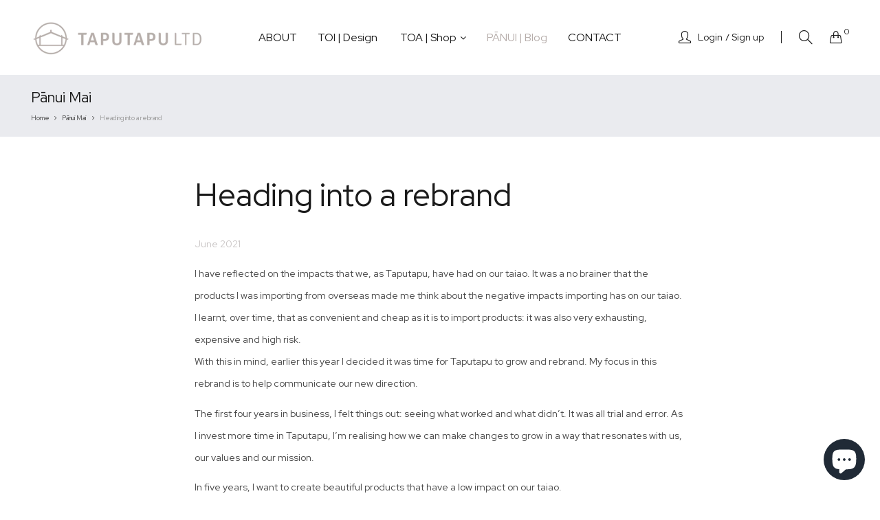

--- FILE ---
content_type: text/css
request_url: https://www.taputapu.co.nz/cdn/shop/t/5/assets/vela-site.css?v=42846849465831984081657084409
body_size: 44513
content:
/** Shopify CDN: Minification failed

Line 12793:0 Unexpected "}"

**/
@-webkit-keyframes spin {
  0% {
    -webkit-transform: rotate(0deg);
    -moz-transform: rotate(0deg);
    -ms-transform: rotate(0deg);
    -o-transform: rotate(0deg); }

  100% {
    -webkit-transform: rotate(360deg);
    -moz-transform: rotate(360deg);
    -ms-transform: rotate(360deg);
    -o-transform: rotate(360deg); } }

@-moz-keyframes spin {
  0% {
    -webkit-transform: rotate(0deg);
    -moz-transform: rotate(0deg);
    -ms-transform: rotate(0deg);
    -o-transform: rotate(0deg); }

  100% {
    -webkit-transform: rotate(360deg);
    -moz-transform: rotate(360deg);
    -ms-transform: rotate(360deg);
    -o-transform: rotate(360deg); } }

@-ms-keyframes spin {
  0% {
    -webkit-transform: rotate(0deg);
    -moz-transform: rotate(0deg);
    -ms-transform: rotate(0deg);
    -o-transform: rotate(0deg); }

  100% {
    -webkit-transform: rotate(360deg);
    -moz-transform: rotate(360deg);
    -ms-transform: rotate(360deg);
    -o-transform: rotate(360deg); } }

@keyframes spin {
  0% {
    -webkit-transform: rotate(0deg);
    -moz-transform: rotate(0deg);
    -ms-transform: rotate(0deg);
    -o-transform: rotate(0deg); }

  100% {
    -webkit-transform: rotate(360deg);
    -moz-transform: rotate(360deg);
    -ms-transform: rotate(360deg);
    -o-transform: rotate(360deg); } }

.w-100 {
  width: 100% !important; }

html {
  font-family: sans-serif;
  -ms-text-size-adjust: 100%;
  -webkit-text-size-adjust: 100%; }

body {
  margin: 0; }

article,
aside,
details,
figcaption,
figure,
footer,
header,
hgroup,
main,
menu,
nav,
section,
summary {
  display: block; }

audio,
canvas,
progress,
video {
  display: inline-block;
  vertical-align: baseline; }

audio:not([controls]) {
  display: none;
  height: 0; }

[hidden],
template {
  display: none; }

a {
  background-color: transparent; }

a:active,
a:hover {
  outline: 0; }

abbr[title] {
  border-bottom: 1px dotted; }

b, strong {
  font-weight: bold; }

dfn {
  font-style: italic; }

h1 {
  font-size: 2em;
  margin: 0.67em 0; }

mark {
  background: #ff0;
  color: #000; }

small {
  font-size: 80%; }

sub,
sup {
  font-size: 75%;
  line-height: 0;
  position: relative;
  vertical-align: baseline; }

sup {
  top: -0.5em; }

sub {
  bottom: -0.25em; }

img {
  border: 0; }

svg:not(:root) {
  overflow: hidden; }

figure {
  margin: 1em 40px; }

hr {
  box-sizing: content-box;
  height: 0; }

pre {
  overflow: auto; }

code,
kbd,
pre,
samp {
  font-family: monospace, monospace;
  font-size: 1em; }

button,
input,
optgroup,
select,
textarea {
  color: inherit;
  font: inherit;
  margin: 0; }

button {
  overflow: visible; }

select {
  text-transform: none; }

button,
html input[type="button"],
input[type="reset"],
input[type="submit"] {
  -webkit-appearance: button;
  cursor: pointer; }

button[disabled],
html input[disabled] {
  cursor: default; }

button::-moz-focus-inner,
input::-moz-focus-inner {
  border: 0;
  padding: 0; }

input {
  line-height: normal; }

input[type="checkbox"],
input[type="radio"] {
  box-sizing: border-box;
  padding: 0; }

input[type="number"]::-webkit-inner-spin-button,
input[type="number"]::-webkit-outer-spin-button {
  height: auto; }

input[type="search"] {
  -webkit-appearance: textfield;
  box-sizing: content-box; }

input[type="search"]::-webkit-search-cancel-button,
input[type="search"]::-webkit-search-decoration {
  -webkit-appearance: none; }

fieldset {
  border: 1px solid #c0c0c0;
  margin: 0 2px;
  padding: 0.35em 0.625em 0.75em; }

legend {
  border: 0;
  padding: 0; }

textarea {
  overflow: auto; }

optgroup {
  font-weight: bold; }

table {
  border-collapse: collapse;
  border-spacing: 0; }

td, th {
  padding: 0; }

@media print {
  *,
  *:before,
  *:after {
    background: transparent !important;
    color: #000 !important;
    box-shadow: none !important;
    text-shadow: none !important; }

  a, a:visited {
    text-decoration: inherit; }

  a[href]:after {
    content: " (" attr(href) ")"; }

  abbr[title]:after {
    content: " (" attr(title) ")"; }

  a[href^="#"]:after,
  a[href^="javascript:"]:after {
    content: ""; }

  pre, blockquote {
    border: 1px solid #999;
    page-break-inside: avoid; }

  thead {
    display: table-header-group; }

  tr, img {
    page-break-inside: avoid; }

  img {
    max-width: 100% !important; }

  p, h2, h3 {
    orphans: 3;
    widows: 3; }

  h2, h3 {
    page-break-after: avoid; }

  .navbar {
    display: none; }

  .btn > .caret, .dropup > .btn > .caret {
    border-top-color: #000 !important; }

  .label {
    border: 1px solid #000; }

  .table {
    border-collapse: collapse !important; }
    .table td, .table th {
      background-color: #fff !important; }

  .table-bordered th, .table-bordered td {
    border: 1px solid #ddd !important; } }
* {
  -webkit-box-sizing: border-box;
  -moz-box-sizing: border-box;
  box-sizing: border-box; }

*:before,
*:after {
  -webkit-box-sizing: border-box;
  -moz-box-sizing: border-box;
  box-sizing: border-box; }

html {
  font-size: 10px;
  -webkit-tap-highlight-color: rgba(0, 0, 0, 0);
  overflow-x: hidden; }

body {
  font-family: var(--vela-font-family);
  font-size: var(--vela-font-size);
  line-height: 24px;
  color: var(--vela-text-color-primary);
  background-color: var(--vela-body-bg);
  font-weight: 400;
  overflow-x: hidden; }

input,
button,
select,
textarea {
  font-family: inherit;
  font-size: inherit;
  line-height: inherit; }

a {
  color: var(--vela-heading-color);
  text-decoration: none; }
  a:hover, a:focus {
    color: var(--vela-color-primary); }
  a:focus {
    outline: thin dotted;
    outline: 5px auto -webkit-focus-ring-color;
    outline-offset: -2px; }

figure {
  margin: 0; }

img {
  vertical-align: middle; }

.img-responsive {
  display: block;
  max-width: 100%;
  height: auto; }

.img-rounded {
  border-radius: 4px; }

.img-circle {
  border-radius: 50%; }

hr {
  margin-top: 23px;
  margin-bottom: 23px;
  border: 0;
  border-top: 1px solid white; }

.sr-only {
  position: absolute;
  width: 1px;
  height: 1px;
  margin: -1px;
  padding: 0;
  overflow: hidden;
  clip: rect(0, 0, 0, 0);
  border: 0; }

.sr-only-focusable:active, .sr-only-focusable:focus {
  position: static;
  width: auto;
  height: auto;
  margin: 0;
  overflow: visible;
  clip: auto; }

[role="button"] {
  cursor: pointer; }

h1, h2, h3, h4, h5, h6,
.h1, .h2, .h3, .h4, .h5, .h6 {
  font-family: var(--vela-font-family-secondary);
  font-weight: 700;
  line-height: 1.1;
  color: var(--vela-text-color-secondary); }
  h1 small,
  h1 .small, h2 small,
  h2 .small, h3 small,
  h3 .small, h4 small,
  h4 .small, h5 small,
  h5 .small, h6 small,
  h6 .small,
  .h1 small,
  .h1 .small, .h2 small,
  .h2 .small, .h3 small,
  .h3 .small, .h4 small,
  .h4 .small, .h5 small,
  .h5 .small, .h6 small,
  .h6 .small {
    font-weight: normal;
    line-height: 1;
    color: #aaaaaa; }

h1, .h1,
h2, .h2,
h3, .h3 {
  margin-top: 23px;
  margin-bottom: 11.5px; }
  h1 small,
  h1 .small, .h1 small,
  .h1 .small,
  h2 small,
  h2 .small, .h2 small,
  .h2 .small,
  h3 small,
  h3 .small, .h3 small,
  .h3 .small {
    font-size: 65%; }

h4, .h4,
h5, .h5,
h6, .h6 {
  margin-top: 11.5px;
  margin-bottom: 11.5px; }
  h4 small,
  h4 .small, .h4 small,
  .h4 .small,
  h5 small,
  h5 .small, .h5 small,
  .h5 .small,
  h6 small,
  h6 .small, .h6 small,
  .h6 .small {
    font-size: 75%; }

h1, .h1 {
  font-size: 41px; }

h2, .h2 {
  font-size: 34px; }

h3, .h3 {
  font-size: 28px; }

h4, .h4 {
  font-size: 20px; }

h5, .h5 {
  font-size: 16px; }

h6, .h6 {
  font-size: 14px; }

p {
  margin: 0 0 11.5px; }

.lead {
  margin-bottom: 23px;
  font-size: 18px;
  font-weight: 300;
  line-height: 1.4; }
  @media (min-width: 768px) {
    .lead {
      font-size: 24px; } }

small,
.small {
  font-size: 87%; }

mark,
.mark {
  background-color: #fcf8e3;
  padding: .2em; }

.text-left {
  text-align: left; }

.text-right {
  text-align: right; }

.text-center {
  text-align: center; }

.text-justify {
  text-align: justify; }

.text-nowrap {
  white-space: nowrap; }

.text-lowercase {
  text-transform: lowercase; }

.text-uppercase, .initialism {
  text-transform: uppercase; }

.text-capitalize {
  text-transform: capitalize; }

.text-muted {
  color: #aaaaaa; }

.text-primary {
  color: var(--vela-color-primary); }

a.text-primary:hover,
a.text-primary:focus {
  color: #947531; }

.text-success {
  color: white; }

a.text-success:hover,
a.text-success:focus {
  color: #e6e6e6; }

.text-info {
  color: white; }

a.text-info:hover,
a.text-info:focus {
  color: #e6e6e6; }

.text-warning {
  color: #8a6d3b; }

a.text-warning:hover,
a.text-warning:focus {
  color: #66512c; }

.text-danger {
  color: white; }

a.text-danger:hover,
a.text-danger:focus {
  color: #e6e6e6; }

.bg-primary {
  color: #fff; }

.text-color-banner {
  color: #666666; }

.bg-primary {
  background-color: var(--vela-color-primary); }

a.bg-primary:hover,
a.bg-primary:focus {
  background-color: #947531; }

.bg-success {
  background-color: #5cb85c; }

a.bg-success:hover,
a.bg-success:focus {
  background-color: #449d44; }

.bg-info {
  background-color: #31b0d5; }

a.bg-info:hover,
a.bg-info:focus {
  background-color: #2490af; }

.bg-warning {
  background-color: #fcf8e3; }

a.bg-warning:hover,
a.bg-warning:focus {
  background-color: #f7ecb5; }

.bg-danger {
  background-color: #e26868; }

a.bg-danger:hover,
a.bg-danger:focus {
  background-color: #da3d3d; }

.bg-white {
  background-color: white; }

a.bg-white:hover,
a.bg-white:focus {
  background-color: #e6e6e6; }

.page-header {
  padding-bottom: 10.5px;
  margin: 46px 0 23px;
  border-bottom: 1px solid white; }

ul,
ol {
  margin-top: 0;
  margin-bottom: 11.5px; }
  ul ul,
  ul ol,
  ol ul,
  ol ol {
    margin-bottom: 0; }

.list-unstyled {
  padding-left: 0;
  list-style: none; }

.list-inline {
  padding-left: 0;
  list-style: none;
  margin-left: -5px; }
  .list-inline > li {
    display: inline-block;
    padding-left: 5px;
    padding-right: 5px; }

dl {
  margin-top: 0;
  margin-bottom: 23px; }

dt,
dd {
  line-height: 1.45; }

dt {
  font-weight: bold; }

dd {
  margin-left: 0; }

.dl-horizontal dd:before, .dl-horizontal dd:after {
  content: " ";
  display: table; }
.dl-horizontal dd:after {
  clear: both; }
@media (min-width: 768px) {
  .dl-horizontal dt {
    float: left;
    width: 160px;
    clear: left;
    text-align: right;
    overflow: hidden;
    text-overflow: ellipsis;
    white-space: nowrap; }
  .dl-horizontal dd {
    margin-left: 180px; } }

abbr[title],
abbr[data-original-title] {
  cursor: help;
  border-bottom: 1px dotted #aaaaaa; }

.initialism {
  font-size: 90%; }

blockquote {
  padding: 11.5px 23px;
  margin: 0 0 23px;
  font-size: 20px;
  border-left: 3px solid var(--vela-color-primary); }
  blockquote p:last-child,
  blockquote ul:last-child,
  blockquote ol:last-child {
    margin-bottom: 0; }
  blockquote footer,
  blockquote small,
  blockquote .small {
    display: block;
    font-size: 80%;
    line-height: 1.45;
    color: #aaaaaa; }
    blockquote footer:before,
    blockquote small:before,
    blockquote .small:before {
      content: '\2014 \00A0'; }

.blockquote-reverse,
blockquote.pull-right {
  padding-right: 15px;
  padding-left: 0;
  border-right: 3px solid var(--vela-color-primary);
  border-left: 0;
  text-align: right; }
  .blockquote-reverse footer:before,
  .blockquote-reverse small:before,
  .blockquote-reverse .small:before,
  blockquote.pull-right footer:before,
  blockquote.pull-right small:before,
  blockquote.pull-right .small:before {
    content: ''; }
  .blockquote-reverse footer:after,
  .blockquote-reverse small:after,
  .blockquote-reverse .small:after,
  blockquote.pull-right footer:after,
  blockquote.pull-right small:after,
  blockquote.pull-right .small:after {
    content: '\00A0 \2014'; }

address {
  margin-bottom: 23px;
  font-style: normal;
  line-height: 1.45; }

.container {
  width: 100%;
  margin-right: auto;
  margin-left: auto;
  padding-left: 15px;
  padding-right: 15px; }
  .container:before, .container:after {
    content: " ";
    display: table; }
  .container:after {
    clear: both; }
  @media (min-width: 768px) {
    .container {
      max-width: 760px; } }
  @media (min-width: 992px) {
    .container {
      max-width: 990px; } }
  @media (min-width: 1220px) {
    .container {
      max-width: 1220px; } }
  @media (min-width: 1410px) {
    .container {
      max-width: 1410px; } }

.container-fluid {
  margin-right: auto;
  margin-left: auto;
  padding-left: 15px;
  padding-right: 15px; }
  .container-fluid:before, .container-fluid:after {
    content: " ";
    display: table; }
  .container-fluid:after {
    clear: both; }

.row, #fullWidthVertical .velaFilter .velaContent {
  margin-left: -15px;
  margin-right: -15px; }
  .row:before, #fullWidthVertical .velaFilter .velaContent:before, .row:after, #fullWidthVertical .velaFilter .velaContent:after {
    content: " ";
    display: table; }
  .row:after, #fullWidthVertical .velaFilter .velaContent:after {
    clear: both; }

.col-xs-1, .col-sm-1, .col-md-1, .col-lg-1, .col-xl-1, .col-xs-2, .col-sm-2, .col-md-2, .col-lg-2, .col-xl-2, .col-xs-3, .col-sm-3, .col-md-3, .col-lg-3, .col-xl-3, .col-xs-4, .col-sm-4, #fullWidthVertical .ajaxFilter, .col-md-4, .col-lg-4, .col-xl-4, .col-xs-5, .col-sm-5, .col-md-5, .col-lg-5, .col-xl-5, .col-xs-6, .col-sm-6, .col-md-6, .col-lg-6, .col-xl-6, .col-xs-7, .col-sm-7, .col-md-7, .col-lg-7, .col-xl-7, .col-xs-8, .col-sm-8, .col-md-8, .col-lg-8, .col-xl-8, .col-xs-9, .col-sm-9, .col-md-9, .col-lg-9, .col-xl-9, .col-xs-10, .col-sm-10, .col-md-10, .col-lg-10, .col-xl-10, .col-xs-11, .col-sm-11, .col-md-11, .col-lg-11, .col-xl-11, .col-xs-12, #fullWidthVertical .ajaxFilter, .col-sm-12, .col-md-12, .col-lg-12, .col-xl-12 {
  position: relative;
  min-height: 1px;
  padding-left: 15px;
  padding-right: 15px; }

.col-xs-1, .col-xs-2, .col-xs-3, .col-xs-4, .col-xs-5, .col-xs-6, .col-xs-7, .col-xs-8, .col-xs-9, .col-xs-10, .col-xs-11, .col-xs-12, #fullWidthVertical .ajaxFilter {
  float: left; }

.col-xs-1 {
  width: 8.33333%; }

.col-xs-2 {
  width: 16.66667%; }

.col-xs-3 {
  width: 25%; }

.col-xs-4 {
  width: 33.33333%; }

.col-xs-5 {
  width: 41.66667%; }

.col-xs-6 {
  width: 50%; }

.col-xs-7 {
  width: 58.33333%; }

.col-xs-8 {
  width: 66.66667%; }

.col-xs-9 {
  width: 75%; }

.col-xs-10 {
  width: 83.33333%; }

.col-xs-11 {
  width: 91.66667%; }

.col-xs-12, #fullWidthVertical .ajaxFilter {
  width: 100%; }

.col-xs-pull-0 {
  right: auto; }

.col-xs-pull-1 {
  right: 8.33333%; }

.col-xs-pull-2 {
  right: 16.66667%; }

.col-xs-pull-3 {
  right: 25%; }

.col-xs-pull-4 {
  right: 33.33333%; }

.col-xs-pull-5 {
  right: 41.66667%; }

.col-xs-pull-6 {
  right: 50%; }

.col-xs-pull-7 {
  right: 58.33333%; }

.col-xs-pull-8 {
  right: 66.66667%; }

.col-xs-pull-9 {
  right: 75%; }

.col-xs-pull-10 {
  right: 83.33333%; }

.col-xs-pull-11 {
  right: 91.66667%; }

.col-xs-pull-12 {
  right: 100%; }

.col-xs-push-0 {
  left: auto; }

.col-xs-push-1 {
  left: 8.33333%; }

.col-xs-push-2 {
  left: 16.66667%; }

.col-xs-push-3 {
  left: 25%; }

.col-xs-push-4 {
  left: 33.33333%; }

.col-xs-push-5 {
  left: 41.66667%; }

.col-xs-push-6 {
  left: 50%; }

.col-xs-push-7 {
  left: 58.33333%; }

.col-xs-push-8 {
  left: 66.66667%; }

.col-xs-push-9 {
  left: 75%; }

.col-xs-push-10 {
  left: 83.33333%; }

.col-xs-push-11 {
  left: 91.66667%; }

.col-xs-push-12 {
  left: 100%; }

.col-xs-offset-0 {
  margin-left: 0%; }

.col-xs-offset-1 {
  margin-left: 8.33333%; }

.col-xs-offset-2 {
  margin-left: 16.66667%; }

.col-xs-offset-3 {
  margin-left: 25%; }

.col-xs-offset-4 {
  margin-left: 33.33333%; }

.col-xs-offset-5 {
  margin-left: 41.66667%; }

.col-xs-offset-6 {
  margin-left: 50%; }

.col-xs-offset-7 {
  margin-left: 58.33333%; }

.col-xs-offset-8 {
  margin-left: 66.66667%; }

.col-xs-offset-9 {
  margin-left: 75%; }

.col-xs-offset-10 {
  margin-left: 83.33333%; }

.col-xs-offset-11 {
  margin-left: 91.66667%; }

.col-xs-offset-12 {
  margin-left: 100%; }

@media (min-width: 768px) {
  .col-sm-1, .col-sm-2, .col-sm-3, .col-sm-4, #fullWidthVertical .ajaxFilter, .col-sm-5, .col-sm-6, .col-sm-7, .col-sm-8, .col-sm-9, .col-sm-10, .col-sm-11, .col-sm-12 {
    float: left; }

  .col-sm-1 {
    width: 8.33333%; }

  .col-sm-2 {
    width: 16.66667%; }

  .col-sm-3 {
    width: 25%; }

  .col-sm-4, #fullWidthVertical .ajaxFilter {
    width: 33.33333%; }

  .col-sm-5 {
    width: 41.66667%; }

  .col-sm-6 {
    width: 50%; }

  .col-sm-7 {
    width: 58.33333%; }

  .col-sm-8 {
    width: 66.66667%; }

  .col-sm-9 {
    width: 75%; }

  .col-sm-10 {
    width: 83.33333%; }

  .col-sm-11 {
    width: 91.66667%; }

  .col-sm-12 {
    width: 100%; }

  .col-sm-pull-0 {
    right: auto; }

  .col-sm-pull-1 {
    right: 8.33333%; }

  .col-sm-pull-2 {
    right: 16.66667%; }

  .col-sm-pull-3 {
    right: 25%; }

  .col-sm-pull-4 {
    right: 33.33333%; }

  .col-sm-pull-5 {
    right: 41.66667%; }

  .col-sm-pull-6 {
    right: 50%; }

  .col-sm-pull-7 {
    right: 58.33333%; }

  .col-sm-pull-8 {
    right: 66.66667%; }

  .col-sm-pull-9 {
    right: 75%; }

  .col-sm-pull-10 {
    right: 83.33333%; }

  .col-sm-pull-11 {
    right: 91.66667%; }

  .col-sm-pull-12 {
    right: 100%; }

  .col-sm-push-0 {
    left: auto; }

  .col-sm-push-1 {
    left: 8.33333%; }

  .col-sm-push-2 {
    left: 16.66667%; }

  .col-sm-push-3 {
    left: 25%; }

  .col-sm-push-4 {
    left: 33.33333%; }

  .col-sm-push-5 {
    left: 41.66667%; }

  .col-sm-push-6 {
    left: 50%; }

  .col-sm-push-7 {
    left: 58.33333%; }

  .col-sm-push-8 {
    left: 66.66667%; }

  .col-sm-push-9 {
    left: 75%; }

  .col-sm-push-10 {
    left: 83.33333%; }

  .col-sm-push-11 {
    left: 91.66667%; }

  .col-sm-push-12 {
    left: 100%; }

  .col-sm-offset-0 {
    margin-left: 0%; }

  .col-sm-offset-1 {
    margin-left: 8.33333%; }

  .col-sm-offset-2 {
    margin-left: 16.66667%; }

  .col-sm-offset-3 {
    margin-left: 25%; }

  .col-sm-offset-4 {
    margin-left: 33.33333%; }

  .col-sm-offset-5 {
    margin-left: 41.66667%; }

  .col-sm-offset-6 {
    margin-left: 50%; }

  .col-sm-offset-7 {
    margin-left: 58.33333%; }

  .col-sm-offset-8 {
    margin-left: 66.66667%; }

  .col-sm-offset-9 {
    margin-left: 75%; }

  .col-sm-offset-10 {
    margin-left: 83.33333%; }

  .col-sm-offset-11 {
    margin-left: 91.66667%; }

  .col-sm-offset-12 {
    margin-left: 100%; } }
@media (min-width: 992px) {
  .col-md-1, .col-md-2, .col-md-3, .col-md-4, .col-md-5, .col-md-6, .col-md-7, .col-md-8, .col-md-9, .col-md-10, .col-md-11, .col-md-12 {
    float: left; }

  .col-md-1 {
    width: 8.33333%; }

  .col-md-2 {
    width: 16.66667%; }

  .col-md-3 {
    width: 25%; }

  .col-md-4 {
    width: 33.33333%; }

  .col-md-5 {
    width: 41.66667%; }

  .col-md-6 {
    width: 50%; }

  .col-md-7 {
    width: 58.33333%; }

  .col-md-8 {
    width: 66.66667%; }

  .col-md-9 {
    width: 75%; }

  .col-md-10 {
    width: 83.33333%; }

  .col-md-11 {
    width: 91.66667%; }

  .col-md-12 {
    width: 100%; }

  .col-md-pull-0 {
    right: auto; }

  .col-md-pull-1 {
    right: 8.33333%; }

  .col-md-pull-2 {
    right: 16.66667%; }

  .col-md-pull-3 {
    right: 25%; }

  .col-md-pull-4 {
    right: 33.33333%; }

  .col-md-pull-5 {
    right: 41.66667%; }

  .col-md-pull-6 {
    right: 50%; }

  .col-md-pull-7 {
    right: 58.33333%; }

  .col-md-pull-8 {
    right: 66.66667%; }

  .col-md-pull-9 {
    right: 75%; }

  .col-md-pull-10 {
    right: 83.33333%; }

  .col-md-pull-11 {
    right: 91.66667%; }

  .col-md-pull-12 {
    right: 100%; }

  .col-md-push-0 {
    left: auto; }

  .col-md-push-1 {
    left: 8.33333%; }

  .col-md-push-2 {
    left: 16.66667%; }

  .col-md-push-3 {
    left: 25%; }

  .col-md-push-4 {
    left: 33.33333%; }

  .col-md-push-5 {
    left: 41.66667%; }

  .col-md-push-6 {
    left: 50%; }

  .col-md-push-7 {
    left: 58.33333%; }

  .col-md-push-8 {
    left: 66.66667%; }

  .col-md-push-9 {
    left: 75%; }

  .col-md-push-10 {
    left: 83.33333%; }

  .col-md-push-11 {
    left: 91.66667%; }

  .col-md-push-12 {
    left: 100%; }

  .col-md-offset-0 {
    margin-left: 0%; }

  .col-md-offset-1 {
    margin-left: 8.33333%; }

  .col-md-offset-2 {
    margin-left: 16.66667%; }

  .col-md-offset-3 {
    margin-left: 25%; }

  .col-md-offset-4 {
    margin-left: 33.33333%; }

  .col-md-offset-5 {
    margin-left: 41.66667%; }

  .col-md-offset-6 {
    margin-left: 50%; }

  .col-md-offset-7 {
    margin-left: 58.33333%; }

  .col-md-offset-8 {
    margin-left: 66.66667%; }

  .col-md-offset-9 {
    margin-left: 75%; }

  .col-md-offset-10 {
    margin-left: 83.33333%; }

  .col-md-offset-11 {
    margin-left: 91.66667%; }

  .col-md-offset-12 {
    margin-left: 100%; } }
@media (min-width: 1220px) {
  .col-lg-1, .col-lg-2, .col-lg-3, .col-lg-4, .col-lg-5, .col-lg-6, .col-lg-7, .col-lg-8, .col-lg-9, .col-lg-10, .col-lg-11, .col-lg-12 {
    float: left; }

  .col-lg-1 {
    width: 8.33333%; }

  .col-lg-2 {
    width: 16.66667%; }

  .col-lg-3 {
    width: 25%; }

  .col-lg-4 {
    width: 33.33333%; }

  .col-lg-5 {
    width: 41.66667%; }

  .col-lg-6 {
    width: 50%; }

  .col-lg-7 {
    width: 58.33333%; }

  .col-lg-8 {
    width: 66.66667%; }

  .col-lg-9 {
    width: 75%; }

  .col-lg-10 {
    width: 83.33333%; }

  .col-lg-11 {
    width: 91.66667%; }

  .col-lg-12 {
    width: 100%; }

  .col-lg-pull-0 {
    right: auto; }

  .col-lg-pull-1 {
    right: 8.33333%; }

  .col-lg-pull-2 {
    right: 16.66667%; }

  .col-lg-pull-3 {
    right: 25%; }

  .col-lg-pull-4 {
    right: 33.33333%; }

  .col-lg-pull-5 {
    right: 41.66667%; }

  .col-lg-pull-6 {
    right: 50%; }

  .col-lg-pull-7 {
    right: 58.33333%; }

  .col-lg-pull-8 {
    right: 66.66667%; }

  .col-lg-pull-9 {
    right: 75%; }

  .col-lg-pull-10 {
    right: 83.33333%; }

  .col-lg-pull-11 {
    right: 91.66667%; }

  .col-lg-pull-12 {
    right: 100%; }

  .col-lg-push-0 {
    left: auto; }

  .col-lg-push-1 {
    left: 8.33333%; }

  .col-lg-push-2 {
    left: 16.66667%; }

  .col-lg-push-3 {
    left: 25%; }

  .col-lg-push-4 {
    left: 33.33333%; }

  .col-lg-push-5 {
    left: 41.66667%; }

  .col-lg-push-6 {
    left: 50%; }

  .col-lg-push-7 {
    left: 58.33333%; }

  .col-lg-push-8 {
    left: 66.66667%; }

  .col-lg-push-9 {
    left: 75%; }

  .col-lg-push-10 {
    left: 83.33333%; }

  .col-lg-push-11 {
    left: 91.66667%; }

  .col-lg-push-12 {
    left: 100%; }

  .col-lg-offset-0 {
    margin-left: 0%; }

  .col-lg-offset-1 {
    margin-left: 8.33333%; }

  .col-lg-offset-2 {
    margin-left: 16.66667%; }

  .col-lg-offset-3 {
    margin-left: 25%; }

  .col-lg-offset-4 {
    margin-left: 33.33333%; }

  .col-lg-offset-5 {
    margin-left: 41.66667%; }

  .col-lg-offset-6 {
    margin-left: 50%; }

  .col-lg-offset-7 {
    margin-left: 58.33333%; }

  .col-lg-offset-8 {
    margin-left: 66.66667%; }

  .col-lg-offset-9 {
    margin-left: 75%; }

  .col-lg-offset-10 {
    margin-left: 83.33333%; }

  .col-lg-offset-11 {
    margin-left: 91.66667%; }

  .col-lg-offset-12 {
    margin-left: 100%; } }
@media (min-width: 1410px) {
  .col-xl-1, .col-xl-2, .col-xl-3, .col-xl-4, .col-xl-5, .col-xl-6, .col-xl-7, .col-xl-8, .col-xl-9, .col-xl-10, .col-xl-11, .col-xl-12 {
    float: left; }

  .col-xl-1 {
    width: 8.33333%; }

  .col-xl-2 {
    width: 16.66667%; }

  .col-xl-3 {
    width: 25%; }

  .col-xl-4 {
    width: 33.33333%; }

  .col-xl-5 {
    width: 41.66667%; }

  .col-xl-6 {
    width: 50%; }

  .col-xl-7 {
    width: 58.33333%; }

  .col-xl-8 {
    width: 66.66667%; }

  .col-xl-9 {
    width: 75%; }

  .col-xl-10 {
    width: 83.33333%; }

  .col-xl-11 {
    width: 91.66667%; }

  .col-xl-12 {
    width: 100%; }

  .col-xl-pull-0 {
    right: auto; }

  .col-xl-pull-1 {
    right: 8.33333%; }

  .col-xl-pull-2 {
    right: 16.66667%; }

  .col-xl-pull-3 {
    right: 25%; }

  .col-xl-pull-4 {
    right: 33.33333%; }

  .col-xl-pull-5 {
    right: 41.66667%; }

  .col-xl-pull-6 {
    right: 50%; }

  .col-xl-pull-7 {
    right: 58.33333%; }

  .col-xl-pull-8 {
    right: 66.66667%; }

  .col-xl-pull-9 {
    right: 75%; }

  .col-xl-pull-10 {
    right: 83.33333%; }

  .col-xl-pull-11 {
    right: 91.66667%; }

  .col-xl-pull-12 {
    right: 100%; }

  .col-xl-push-0 {
    left: auto; }

  .col-xl-push-1 {
    left: 8.33333%; }

  .col-xl-push-2 {
    left: 16.66667%; }

  .col-xl-push-3 {
    left: 25%; }

  .col-xl-push-4 {
    left: 33.33333%; }

  .col-xl-push-5 {
    left: 41.66667%; }

  .col-xl-push-6 {
    left: 50%; }

  .col-xl-push-7 {
    left: 58.33333%; }

  .col-xl-push-8 {
    left: 66.66667%; }

  .col-xl-push-9 {
    left: 75%; }

  .col-xl-push-10 {
    left: 83.33333%; }

  .col-xl-push-11 {
    left: 91.66667%; }

  .col-xl-push-12 {
    left: 100%; }

  .col-xl-offset-0 {
    margin-left: 0%; }

  .col-xl-offset-1 {
    margin-left: 8.33333%; }

  .col-xl-offset-2 {
    margin-left: 16.66667%; }

  .col-xl-offset-3 {
    margin-left: 25%; }

  .col-xl-offset-4 {
    margin-left: 33.33333%; }

  .col-xl-offset-5 {
    margin-left: 41.66667%; }

  .col-xl-offset-6 {
    margin-left: 50%; }

  .col-xl-offset-7 {
    margin-left: 58.33333%; }

  .col-xl-offset-8 {
    margin-left: 66.66667%; }

  .col-xl-offset-9 {
    margin-left: 75%; }

  .col-xl-offset-10 {
    margin-left: 83.33333%; }

  .col-xl-offset-11 {
    margin-left: 91.66667%; }

  .col-xl-offset-12 {
    margin-left: 100%; } }
.col-xs-2-4,
.col-xs-4-8,
.col-xs-7-2,
.col-xs-9-6,
.col-sm-2-4,
.col-sm-4-8,
.col-sm-7-2,
.col-sm-9-6,
.col-md-2-4,
.col-md-4-8,
.col-md-7-2,
.col-md-9-6,
.col-lg-2-4,
.col-lg-4-8,
.col-lg-7-2,
.col-lg-9-6 {
  position: relative;
  min-height: 1px;
  padding-left: 15px;
  padding-right: 15px; }

@media (max-width: 480px) {
  .col-sp-2-4, .col-sp-4-8,
  .col-sp-7-2, .col-sp-9-6 {
    float: left; }

  .hidden-sp {
    display: none !important; }

  .col-sp-12 {
    width: 100%; }

  .col-sp-1, .col-sp-2, .col-sp-3, .col-sp-4, .col-sp-5, .col-sp-6, .col-sp-7, .col-sp-8, .col-sp-9, .col-sp-10, .col-sp-11, .col-sp-12 {
    float: left; }

  .col-sp-1 {
    width: 8.33333%; }

  .col-sp-2 {
    width: 16.66667%; }

  .col-sp-3 {
    width: 25%; }

  .col-sp-4 {
    width: 33.33333%; }

  .col-sp-5 {
    width: 41.66667%; }

  .col-sp-6 {
    width: 50%; }

  .col-sp-7 {
    width: 58.33333%; }

  .col-sp-8 {
    width: 66.66667%; }

  .col-sp-9 {
    width: 75%; }

  .col-sp-10 {
    width: 83.33333%; }

  .col-sp-11 {
    width: 91.66667%; }

  .col-sp-12 {
    width: 100%; }

  .col-sp-pull-0 {
    right: auto; }

  .col-sp-pull-1 {
    right: 8.33333%; }

  .col-sp-pull-2 {
    right: 16.66667%; }

  .col-sp-pull-3 {
    right: 25%; }

  .col-sp-pull-4 {
    right: 33.33333%; }

  .col-sp-pull-5 {
    right: 41.66667%; }

  .col-sp-pull-6 {
    right: 50%; }

  .col-sp-pull-7 {
    right: 58.33333%; }

  .col-sp-pull-8 {
    right: 66.66667%; }

  .col-sp-pull-9 {
    right: 75%; }

  .col-sp-pull-10 {
    right: 83.33333%; }

  .col-sp-pull-11 {
    right: 91.66667%; }

  .col-sp-pull-12 {
    right: 100%; }

  .col-sp-push-0 {
    left: auto; }

  .col-sp-push-1 {
    left: 8.33333%; }

  .col-sp-push-2 {
    left: 16.66667%; }

  .col-sp-push-3 {
    left: 25%; }

  .col-sp-push-4 {
    left: 33.33333%; }

  .col-sp-push-5 {
    left: 41.66667%; }

  .col-sp-push-6 {
    left: 50%; }

  .col-sp-push-7 {
    left: 58.33333%; }

  .col-sp-push-8 {
    left: 66.66667%; }

  .col-sp-push-9 {
    left: 75%; }

  .col-sp-push-10 {
    left: 83.33333%; }

  .col-sp-push-11 {
    left: 91.66667%; }

  .col-sp-push-12 {
    left: 100%; }

  .col-sp-offset-0 {
    margin-left: 0%; }

  .col-sp-offset-1 {
    margin-left: 8.33333%; }

  .col-sp-offset-2 {
    margin-left: 16.66667%; }

  .col-sp-offset-3 {
    margin-left: 25%; }

  .col-sp-offset-4 {
    margin-left: 33.33333%; }

  .col-sp-offset-5 {
    margin-left: 41.66667%; }

  .col-sp-offset-6 {
    margin-left: 50%; }

  .col-sp-offset-7 {
    margin-left: 58.33333%; }

  .col-sp-offset-8 {
    margin-left: 66.66667%; }

  .col-sp-offset-9 {
    margin-left: 75%; }

  .col-sp-offset-10 {
    margin-left: 83.33333%; }

  .col-sp-offset-11 {
    margin-left: 91.66667%; }

  .col-sp-offset-12 {
    margin-left: 100%; }

  .col-sp-7-2 {
    width: 60%; }

  .col-sp-4-8 {
    width: 40%; }

  .col-sp-2-4 {
    width: 20%; }

  .col-sp-9-6 {
    width: 80%; } }
@media (max-width: 768px) and (min-width: 481px) {
  .col-xs-2-4, .col-xs-4-8,
  .col-xs-7-2, .col-xs-9-6 {
    float: left; }

  .col-xs-2-4 {
    width: 20%; }

  .col-xs-4-8 {
    width: 40%; }

  .col-xs-7-2 {
    width: 60%; }

  .col-xs-9-6 {
    width: 80%; } }
@media (min-width: 768px) {
  .col-sm-2-4, .col-sm-4-8,
  .col-sm-7-2, .col-sm-9-6 {
    float: left; }

  .col-sm-2-4 {
    width: 20%; }

  .col-sm-4-8 {
    width: 40%; }

  .col-sm-7-2 {
    width: 60%; }

  .col-sm-9-6 {
    width: 80%; } }
@media (min-width: 992px) {
  .col-md-2-4, .col-md-4-8,
  .col-md-7-2, .col-md-9-6 {
    float: left; }

  .col-md-2-4 {
    width: 20%; }

  .col-md-4-8 {
    width: 40%; }

  .col-md-7-2 {
    width: 60%; }

  .col-md-9-6 {
    width: 80%; } }
@media (min-width: 1220px) {
  .col-lg-2-4, .col-lg-4-8,
  .col-lg-7-2, .col-lg-9-6 {
    float: left; }

  .col-lg-2-4 {
    width: 20%; }

  .col-lg-4-8 {
    width: 40%; }

  .col-lg-7-2 {
    width: 60%; }

  .col-lg-9-6 {
    width: 80%; } }
table {
  background-color: transparent; }

caption {
  padding-top: 8px;
  padding-bottom: 8px;
  color: #aaaaaa;
  text-align: left; }

th {
  text-align: left; }

.table {
  width: 100%;
  max-width: 100%;
  margin-bottom: 23px; }
  .table > thead > tr > th,
  .table > thead > tr > td,
  .table > tbody > tr > th,
  .table > tbody > tr > td,
  .table > tfoot > tr > th,
  .table > tfoot > tr > td {
    padding: 8px;
    line-height: 1.45;
    vertical-align: top;
    border-top: 1px solid #dddddd; }
  .table > thead > tr > th {
    vertical-align: bottom;
    border-bottom: 2px solid #dddddd; }
  .table > caption + thead > tr:first-child > th,
  .table > caption + thead > tr:first-child > td,
  .table > colgroup + thead > tr:first-child > th,
  .table > colgroup + thead > tr:first-child > td,
  .table > thead:first-child > tr:first-child > th,
  .table > thead:first-child > tr:first-child > td {
    border-top: 0; }
  .table > tbody + tbody {
    border-top: 2px solid #dddddd; }
  .table .table {
    background-color: white; }

.table-condensed > thead > tr > th,
.table-condensed > thead > tr > td,
.table-condensed > tbody > tr > th,
.table-condensed > tbody > tr > td,
.table-condensed > tfoot > tr > th,
.table-condensed > tfoot > tr > td {
  padding: 5px; }

.table-bordered {
  border: 1px solid #dddddd; }
  .table-bordered > thead > tr > th,
  .table-bordered > thead > tr > td,
  .table-bordered > tbody > tr > th,
  .table-bordered > tbody > tr > td,
  .table-bordered > tfoot > tr > th,
  .table-bordered > tfoot > tr > td {
    border: 1px solid #dddddd; }
  .table-bordered > thead > tr > th,
  .table-bordered > thead > tr > td {
    border-bottom-width: 2px; }

.table-striped > tbody > tr:nth-of-type(odd) {
  background-color: #f9f9f9; }

.table-hover > tbody > tr:hover {
  background-color: whitesmoke; }

table col[class*="col-"] {
  position: static;
  float: none;
  display: table-column; }

table td[class*="col-"],
table th[class*="col-"] {
  position: static;
  float: none;
  display: table-cell; }

.table > thead > tr > td.active,
.table > thead > tr > th.active, .table > thead > tr.active > td, .table > thead > tr.active > th,
.table > tbody > tr > td.active,
.table > tbody > tr > th.active,
.table > tbody > tr.active > td,
.table > tbody > tr.active > th,
.table > tfoot > tr > td.active,
.table > tfoot > tr > th.active,
.table > tfoot > tr.active > td,
.table > tfoot > tr.active > th {
  background-color: whitesmoke; }

.table-hover > tbody > tr > td.active:hover,
.table-hover > tbody > tr > th.active:hover, .table-hover > tbody > tr.active:hover > td, .table-hover > tbody > tr:hover > .active, .table-hover > tbody > tr.active:hover > th {
  background-color: #e8e8e8; }

.table > thead > tr > td.success,
.table > thead > tr > th.success, .table > thead > tr.success > td, .table > thead > tr.success > th,
.table > tbody > tr > td.success,
.table > tbody > tr > th.success,
.table > tbody > tr.success > td,
.table > tbody > tr.success > th,
.table > tfoot > tr > td.success,
.table > tfoot > tr > th.success,
.table > tfoot > tr.success > td,
.table > tfoot > tr.success > th {
  background-color: #5cb85c; }

.table-hover > tbody > tr > td.success:hover,
.table-hover > tbody > tr > th.success:hover, .table-hover > tbody > tr.success:hover > td, .table-hover > tbody > tr:hover > .success, .table-hover > tbody > tr.success:hover > th {
  background-color: #4cae4c; }

.table > thead > tr > td.info,
.table > thead > tr > th.info, .table > thead > tr.info > td, .table > thead > tr.info > th,
.table > tbody > tr > td.info,
.table > tbody > tr > th.info,
.table > tbody > tr.info > td,
.table > tbody > tr.info > th,
.table > tfoot > tr > td.info,
.table > tfoot > tr > th.info,
.table > tfoot > tr.info > td,
.table > tfoot > tr.info > th {
  background-color: #31b0d5; }

.table-hover > tbody > tr > td.info:hover,
.table-hover > tbody > tr > th.info:hover, .table-hover > tbody > tr.info:hover > td, .table-hover > tbody > tr:hover > .info, .table-hover > tbody > tr.info:hover > th {
  background-color: #28a1c4; }

.table > thead > tr > td.warning,
.table > thead > tr > th.warning, .table > thead > tr.warning > td, .table > thead > tr.warning > th,
.table > tbody > tr > td.warning,
.table > tbody > tr > th.warning,
.table > tbody > tr.warning > td,
.table > tbody > tr.warning > th,
.table > tfoot > tr > td.warning,
.table > tfoot > tr > th.warning,
.table > tfoot > tr.warning > td,
.table > tfoot > tr.warning > th {
  background-color: #fcf8e3; }

.table-hover > tbody > tr > td.warning:hover,
.table-hover > tbody > tr > th.warning:hover, .table-hover > tbody > tr.warning:hover > td, .table-hover > tbody > tr:hover > .warning, .table-hover > tbody > tr.warning:hover > th {
  background-color: #faf2cc; }

.table > thead > tr > td.danger,
.table > thead > tr > th.danger, .table > thead > tr.danger > td, .table > thead > tr.danger > th,
.table > tbody > tr > td.danger,
.table > tbody > tr > th.danger,
.table > tbody > tr.danger > td,
.table > tbody > tr.danger > th,
.table > tfoot > tr > td.danger,
.table > tfoot > tr > th.danger,
.table > tfoot > tr.danger > td,
.table > tfoot > tr.danger > th {
  background-color: #e26868; }

.table-hover > tbody > tr > td.danger:hover,
.table-hover > tbody > tr > th.danger:hover, .table-hover > tbody > tr.danger:hover > td, .table-hover > tbody > tr:hover > .danger, .table-hover > tbody > tr.danger:hover > th {
  background-color: #de5353; }

.table-responsive {
  overflow-x: auto;
  min-height: 0.01%; }
  @media screen and (max-width: 767px) {
    .table-responsive {
      width: 100%;
      margin-bottom: 17.25px;
      overflow-y: hidden;
      -ms-overflow-style: -ms-autohiding-scrollbar;
      border: 1px solid #dddddd; }
      .table-responsive > .table {
        margin-bottom: 0; }
        .table-responsive > .table > thead > tr > th,
        .table-responsive > .table > thead > tr > td,
        .table-responsive > .table > tbody > tr > th,
        .table-responsive > .table > tbody > tr > td,
        .table-responsive > .table > tfoot > tr > th,
        .table-responsive > .table > tfoot > tr > td {
          white-space: nowrap; }
      .table-responsive > .table-bordered {
        border: 0; }
        .table-responsive > .table-bordered > thead > tr > th:first-child,
        .table-responsive > .table-bordered > thead > tr > td:first-child,
        .table-responsive > .table-bordered > tbody > tr > th:first-child,
        .table-responsive > .table-bordered > tbody > tr > td:first-child,
        .table-responsive > .table-bordered > tfoot > tr > th:first-child,
        .table-responsive > .table-bordered > tfoot > tr > td:first-child {
          border-left: 0; }
        .table-responsive > .table-bordered > thead > tr > th:last-child,
        .table-responsive > .table-bordered > thead > tr > td:last-child,
        .table-responsive > .table-bordered > tbody > tr > th:last-child,
        .table-responsive > .table-bordered > tbody > tr > td:last-child,
        .table-responsive > .table-bordered > tfoot > tr > th:last-child,
        .table-responsive > .table-bordered > tfoot > tr > td:last-child {
          border-right: 0; }
        .table-responsive > .table-bordered > tbody > tr:last-child > th,
        .table-responsive > .table-bordered > tbody > tr:last-child > td,
        .table-responsive > .table-bordered > tfoot > tr:last-child > th,
        .table-responsive > .table-bordered > tfoot > tr:last-child > td {
          border-bottom: 0; } }

fieldset {
  padding: 0;
  margin: 0;
  border: 0;
  min-width: 0; }

legend {
  display: block;
  width: 100%;
  padding: 0;
  margin-bottom: 23px;
  font-size: 24px;
  line-height: inherit;
  color: #666666;
  border: 0;
  border-bottom: 1px solid #e5e5e5; }

label {
  display: inline-block;
  max-width: 100%;
  margin-bottom: 5px; }

input[type="search"] {
  -webkit-box-sizing: border-box;
  -moz-box-sizing: border-box;
  box-sizing: border-box; }

input[type="radio"],
input[type="checkbox"] {
  margin: 4px 0 0;
  margin-top: 1px \9;
  line-height: normal; }

input[type="file"] {
  display: block; }

input[type="range"] {
  display: block;
  width: 100%; }

select[multiple],
select[size] {
  height: auto; }

input[type="file"]:focus,
input[type="radio"]:focus,
input[type="checkbox"]:focus {
  outline: thin dotted;
  outline: 5px auto -webkit-focus-ring-color;
  outline-offset: -2px; }

output {
  display: block;
  padding-top: 10px;
  font-size: 16px;
  line-height: 1.45;
  color: var(--vela-text-color-primary); }

.form-control {
  display: block;
  width: 100%;
  height: 43px;
  padding: 9px 20px;
  font-size: 16px;
  line-height: 1.45;
  color: var(--vela-text-color-primary);
  background-color: white;
  background-image: none;
  border: 1px solid var(--vela-border-color);
  border-radius: 3px;
  -webkit-box-shadow: none;
  box-shadow: none;
  -webkit-transition: border-color ease-in-out 0.15s, box-shadow ease-in-out 0.15s;
  -o-transition: border-color ease-in-out 0.15s, box-shadow ease-in-out 0.15s;
  transition: border-color ease-in-out 0.15s, box-shadow ease-in-out 0.15s; }
  .form-control:focus {
    border-color: var(--vela-color-primary);
    outline: 0;
    -webkit-box-shadow: inset 0 1px 1px rgba(0, 0, 0, 0.075), 0 0 8px var(--vela-color-primary);
    box-shadow: inset 0 1px 1px rgba(0, 0, 0, 0.075), 0 0 8px var(--vela-color-primary); }
  .form-control::-moz-placeholder {
    color: #999999;
    opacity: 1; }
  .form-control:-ms-input-placeholder {
    color: #999999; }
  .form-control::-webkit-input-placeholder {
    color: #999999; }
  .form-control::-ms-expand {
    border: 0;
    background-color: transparent; }
  .form-control[disabled], .form-control[readonly], fieldset[disabled] .form-control {
    background-color: white;
    opacity: 1; }
  .form-control[disabled], fieldset[disabled] .form-control {
    cursor: not-allowed; }

textarea.form-control {
  height: auto; }

input[type="search"] {
  -webkit-appearance: none; }

@media screen and (-webkit-min-device-pixel-ratio: 0) {
  input[type="date"].form-control,
  input[type="time"].form-control,
  input[type="datetime-local"].form-control,
  input[type="month"].form-control {
    line-height: 43px; }
  input[type="date"].input-sm, .input-group-sm > input[type="date"].form-control,
  .input-group-sm > input[type="date"].input-group-addon,
  .input-group-sm > .input-group-btn > input[type="date"].btn, .input-group-sm input[type="date"],
  input[type="time"].input-sm,
  .input-group-sm > input[type="time"].form-control,
  .input-group-sm > input[type="time"].input-group-addon,
  .input-group-sm > .input-group-btn > input[type="time"].btn, .input-group-sm
  input[type="time"],
  input[type="datetime-local"].input-sm,
  .input-group-sm > input[type="datetime-local"].form-control,
  .input-group-sm > input[type="datetime-local"].input-group-addon,
  .input-group-sm > .input-group-btn > input[type="datetime-local"].btn, .input-group-sm
  input[type="datetime-local"],
  input[type="month"].input-sm,
  .input-group-sm > input[type="month"].form-control,
  .input-group-sm > input[type="month"].input-group-addon,
  .input-group-sm > .input-group-btn > input[type="month"].btn, .input-group-sm
  input[type="month"] {
    line-height: 33px; }
  input[type="date"].input-lg, .input-group-lg > input[type="date"].form-control,
  .input-group-lg > input[type="date"].input-group-addon,
  .input-group-lg > .input-group-btn > input[type="date"].btn, .input-group-lg input[type="date"],
  input[type="time"].input-lg,
  .input-group-lg > input[type="time"].form-control,
  .input-group-lg > input[type="time"].input-group-addon,
  .input-group-lg > .input-group-btn > input[type="time"].btn, .input-group-lg
  input[type="time"],
  input[type="datetime-local"].input-lg,
  .input-group-lg > input[type="datetime-local"].form-control,
  .input-group-lg > input[type="datetime-local"].input-group-addon,
  .input-group-lg > .input-group-btn > input[type="datetime-local"].btn, .input-group-lg
  input[type="datetime-local"],
  input[type="month"].input-lg,
  .input-group-lg > input[type="month"].form-control,
  .input-group-lg > input[type="month"].input-group-addon,
  .input-group-lg > .input-group-btn > input[type="month"].btn, .input-group-lg
  input[type="month"] {
    line-height: 53px; } }
.form-group {
  margin-bottom: 15px; }

.radio,
.checkbox {
  position: relative;
  display: block;
  margin-top: 10px;
  margin-bottom: 10px; }
  .radio label,
  .checkbox label {
    min-height: 23px;
    padding-left: 20px;
    margin-bottom: 0;
    font-weight: normal;
    cursor: pointer; }

.radio input[type="radio"],
.radio-inline input[type="radio"],
.checkbox input[type="checkbox"],
.checkbox-inline input[type="checkbox"] {
  position: absolute;
  margin-left: -20px;
  margin-top: 4px \9; }

.radio + .radio,
.checkbox + .checkbox {
  margin-top: -5px; }

.radio-inline,
.checkbox-inline {
  position: relative;
  display: inline-block;
  padding-left: 20px;
  margin-bottom: 0;
  vertical-align: middle;
  font-weight: normal;
  cursor: pointer; }

.radio-inline + .radio-inline,
.checkbox-inline + .checkbox-inline {
  margin-top: 0;
  margin-left: 10px; }

input[type="radio"][disabled], input[type="radio"].disabled, fieldset[disabled] input[type="radio"],
input[type="checkbox"][disabled],
input[type="checkbox"].disabled, fieldset[disabled]
input[type="checkbox"] {
  cursor: not-allowed; }

.radio-inline.disabled, fieldset[disabled] .radio-inline,
.checkbox-inline.disabled, fieldset[disabled]
.checkbox-inline {
  cursor: not-allowed; }

.radio.disabled label, fieldset[disabled] .radio label,
.checkbox.disabled label, fieldset[disabled]
.checkbox label {
  cursor: not-allowed; }

.form-control-static {
  padding-top: 10px;
  padding-bottom: 10px;
  margin-bottom: 0;
  min-height: 39px; }
  .form-control-static.input-lg, .input-group-lg > .form-control-static.form-control,
  .input-group-lg > .form-control-static.input-group-addon,
  .input-group-lg > .input-group-btn > .form-control-static.btn, .form-control-static.input-sm, .input-group-sm > .form-control-static.form-control,
  .input-group-sm > .form-control-static.input-group-addon,
  .input-group-sm > .input-group-btn > .form-control-static.btn {
    padding-left: 0;
    padding-right: 0; }

.input-sm, .input-group-sm > .form-control,
.input-group-sm > .input-group-addon,
.input-group-sm > .input-group-btn > .btn {
  height: 33px;
  padding: 5px 10px;
  font-size: 14px;
  line-height: 1.5;
  border-radius: 0; }

select.input-sm, .input-group-sm > select.form-control,
.input-group-sm > select.input-group-addon,
.input-group-sm > .input-group-btn > select.btn {
  height: 33px;
  line-height: 33px; }

textarea.input-sm, .input-group-sm > textarea.form-control,
.input-group-sm > textarea.input-group-addon,
.input-group-sm > .input-group-btn > textarea.btn,
select[multiple].input-sm,
.input-group-sm > select[multiple].form-control,
.input-group-sm > select[multiple].input-group-addon,
.input-group-sm > .input-group-btn > select[multiple].btn {
  height: auto; }

.form-group-sm .form-control {
  height: 33px;
  padding: 5px 10px;
  font-size: 14px;
  line-height: 1.5;
  border-radius: 0; }
.form-group-sm select.form-control {
  height: 33px;
  line-height: 33px; }
.form-group-sm textarea.form-control,
.form-group-sm select[multiple].form-control {
  height: auto; }
.form-group-sm .form-control-static {
  height: 33px;
  min-height: 37px;
  padding: 6px 10px;
  font-size: 14px;
  line-height: 1.5; }

.input-lg, .input-group-lg > .form-control,
.input-group-lg > .input-group-addon,
.input-group-lg > .input-group-btn > .btn {
  height: 53px;
  padding: 12px 30px;
  font-size: 20px;
  line-height: 1.33333;
  border-radius: 4px; }

select.input-lg, .input-group-lg > select.form-control,
.input-group-lg > select.input-group-addon,
.input-group-lg > .input-group-btn > select.btn {
  height: 53px;
  line-height: 53px; }

textarea.input-lg, .input-group-lg > textarea.form-control,
.input-group-lg > textarea.input-group-addon,
.input-group-lg > .input-group-btn > textarea.btn,
select[multiple].input-lg,
.input-group-lg > select[multiple].form-control,
.input-group-lg > select[multiple].input-group-addon,
.input-group-lg > .input-group-btn > select[multiple].btn {
  height: auto; }

.form-group-lg .form-control {
  height: 53px;
  padding: 12px 30px;
  font-size: 16px;
  line-height: 1.33333;
  border-radius: 4px; }
.form-group-lg select.form-control {
  height: 53px;
  line-height: 53px; }
.form-group-lg textarea.form-control,
.form-group-lg select[multiple].form-control {
  height: auto; }
.form-group-lg .form-control-static {
  height: 53px;
  min-height: 43px;
  padding: 13px 30px;
  font-size: 20px;
  line-height: 1.33333; }

.has-feedback {
  position: relative; }
  .has-feedback .form-control {
    padding-right: 53.75px; }

.form-control-feedback {
  position: absolute;
  top: 0;
  right: 0;
  z-index: 2;
  display: block;
  width: 43px;
  height: 43px;
  line-height: 43px;
  text-align: center;
  pointer-events: none; }

.input-lg + .form-control-feedback, .input-group-lg > .form-control + .form-control-feedback,
.input-group-lg > .input-group-addon + .form-control-feedback,
.input-group-lg > .input-group-btn > .btn + .form-control-feedback,
.input-group-lg + .form-control-feedback,
.form-group-lg .form-control + .form-control-feedback {
  width: 53px;
  height: 53px;
  line-height: 53px; }

.input-sm + .form-control-feedback, .input-group-sm > .form-control + .form-control-feedback,
.input-group-sm > .input-group-addon + .form-control-feedback,
.input-group-sm > .input-group-btn > .btn + .form-control-feedback,
.input-group-sm + .form-control-feedback,
.form-group-sm .form-control + .form-control-feedback {
  width: 33px;
  height: 33px;
  line-height: 33px; }

.has-success .help-block,
.has-success .control-label,
.has-success .radio,
.has-success .checkbox,
.has-success .radio-inline,
.has-success .checkbox-inline, .has-success.radio label, .has-success.checkbox label, .has-success.radio-inline label, .has-success.checkbox-inline label {
  color: white; }
.has-success .form-control {
  border-color: white;
  -webkit-box-shadow: inset 0 1px 1px rgba(0, 0, 0, 0.075);
  box-shadow: inset 0 1px 1px rgba(0, 0, 0, 0.075); }
  .has-success .form-control:focus {
    border-color: #e6e6e6;
    -webkit-box-shadow: inset 0 1px 1px rgba(0, 0, 0, 0.075), 0 0 6px white;
    box-shadow: inset 0 1px 1px rgba(0, 0, 0, 0.075), 0 0 6px white; }
.has-success .input-group-addon {
  color: white;
  border-color: white;
  background-color: #5cb85c; }
.has-success .form-control-feedback {
  color: white; }

.has-warning .help-block,
.has-warning .control-label,
.has-warning .radio,
.has-warning .checkbox,
.has-warning .radio-inline,
.has-warning .checkbox-inline, .has-warning.radio label, .has-warning.checkbox label, .has-warning.radio-inline label, .has-warning.checkbox-inline label {
  color: #8a6d3b; }
.has-warning .form-control {
  border-color: #8a6d3b;
  -webkit-box-shadow: inset 0 1px 1px rgba(0, 0, 0, 0.075);
  box-shadow: inset 0 1px 1px rgba(0, 0, 0, 0.075); }
  .has-warning .form-control:focus {
    border-color: #66512c;
    -webkit-box-shadow: inset 0 1px 1px rgba(0, 0, 0, 0.075), 0 0 6px #c0a16b;
    box-shadow: inset 0 1px 1px rgba(0, 0, 0, 0.075), 0 0 6px #c0a16b; }
.has-warning .input-group-addon {
  color: #8a6d3b;
  border-color: #8a6d3b;
  background-color: #fcf8e3; }
.has-warning .form-control-feedback {
  color: #8a6d3b; }

.has-error .help-block,
.has-error .control-label,
.has-error .radio,
.has-error .checkbox,
.has-error .radio-inline,
.has-error .checkbox-inline, .has-error.radio label, .has-error.checkbox label, .has-error.radio-inline label, .has-error.checkbox-inline label {
  color: white; }
.has-error .form-control {
  border-color: white;
  -webkit-box-shadow: inset 0 1px 1px rgba(0, 0, 0, 0.075);
  box-shadow: inset 0 1px 1px rgba(0, 0, 0, 0.075); }
  .has-error .form-control:focus {
    border-color: #e6e6e6;
    -webkit-box-shadow: inset 0 1px 1px rgba(0, 0, 0, 0.075), 0 0 6px white;
    box-shadow: inset 0 1px 1px rgba(0, 0, 0, 0.075), 0 0 6px white; }
.has-error .input-group-addon {
  color: white;
  border-color: white;
  background-color: #e26868; }
.has-error .form-control-feedback {
  color: white; }

.has-feedback label ~ .form-control-feedback {
  top: 28px; }
.has-feedback label.sr-only ~ .form-control-feedback {
  top: 0; }

.help-block {
  display: block;
  margin-top: 5px;
  margin-bottom: 10px;
  color: #848484; }

@media (min-width: 768px) {
  .form-inline .form-group {
    display: inline-block;
    margin-bottom: 0;
    vertical-align: middle; }
  .form-inline .form-control {
    display: inline-block;
    width: auto;
    vertical-align: middle; }
  .form-inline .form-control-static {
    display: inline-block; }
  .form-inline .input-group {
    display: inline-table;
    vertical-align: middle; }
    .form-inline .input-group .input-group-addon,
    .form-inline .input-group .input-group-btn,
    .form-inline .input-group .form-control {
      width: auto; }
  .form-inline .input-group > .form-control {
    width: 100%; }
  .form-inline .control-label {
    margin-bottom: 0;
    vertical-align: middle; }
  .form-inline .radio,
  .form-inline .checkbox {
    display: inline-block;
    margin-top: 0;
    margin-bottom: 0;
    vertical-align: middle; }
    .form-inline .radio label,
    .form-inline .checkbox label {
      padding-left: 0; }
  .form-inline .radio input[type="radio"],
  .form-inline .checkbox input[type="checkbox"] {
    position: relative;
    margin-left: 0; }
  .form-inline .has-feedback .form-control-feedback {
    top: 0; } }

.form-horizontal .radio,
.form-horizontal .checkbox,
.form-horizontal .radio-inline,
.form-horizontal .checkbox-inline {
  margin-top: 0;
  margin-bottom: 0;
  padding-top: 10px; }
.form-horizontal .radio,
.form-horizontal .checkbox {
  min-height: 33px; }
.form-horizontal .form-group {
  margin-left: -15px;
  margin-right: -15px; }
  .form-horizontal .form-group:before, .form-horizontal .form-group:after {
    content: " ";
    display: table; }
  .form-horizontal .form-group:after {
    clear: both; }
@media (min-width: 768px) {
  .form-horizontal .control-label {
    text-align: right;
    margin-bottom: 0;
    padding-top: 10px; } }
.form-horizontal .has-feedback .form-control-feedback {
  right: 15px; }
@media (min-width: 768px) {
  .form-horizontal .form-group-lg .control-label {
    padding-top: 13px;
    font-size: 20px; } }
@media (min-width: 768px) {
  .form-horizontal .form-group-sm .control-label {
    padding-top: 6px;
    font-size: 14px; } }

.btn {
  display: inline-block;
  margin-bottom: 0;
  text-align: center;
  vertical-align: middle;
  touch-action: manipulation;
  cursor: pointer;
  background-image: none;
  border: 1px solid transparent;
  white-space: nowrap;
  padding: 9px 20px;
  font-size: 16px;
  line-height: 1.45;
  border-radius: 4px;
  -webkit-user-select: none;
  -moz-user-select: none;
  -ms-user-select: none;
  user-select: none; }
  .btn:focus, .btn.focus, .btn:active:focus, .btn:active.focus, .btn.active:focus, .btn.active.focus {
    outline: thin dotted;
    outline: 5px auto -webkit-focus-ring-color;
    outline-offset: -2px; }
  .btn:hover, .btn:focus, .btn.focus {
    text-decoration: none; }
  .btn:active, .btn.active {
    outline: 0;
    background-image: none;
    -webkit-box-shadow: inset 0 3px 5px rgba(0, 0, 0, 0.125);
    box-shadow: inset 0 3px 5px rgba(0, 0, 0, 0.125); }
  .btn.disabled, .btn[disabled], fieldset[disabled] .btn {
    cursor: not-allowed;
    opacity: 0.65;
    filter: alpha(opacity=65);
    -webkit-box-shadow: none;
    box-shadow: none; }

.fade {
  opacity: 0;
  -webkit-transition: opacity 0.15s linear;
  -o-transition: opacity 0.15s linear;
  transition: opacity 0.15s linear; }
  .fade.in {
    opacity: 1; }

.collapse {
  display: none; }
  .collapse.in {
    display: block; }

tr.collapse.in {
  display: table-row; }

tbody.collapse.in {
  display: table-row-group; }

.collapsing {
  position: relative;
  height: 0;
  overflow: hidden;
  -webkit-transition-property: height, visibility;
  transition-property: height, visibility;
  -webkit-transition-duration: 0.35s;
  transition-duration: 0.35s;
  -webkit-transition-timing-function: ease;
  transition-timing-function: ease; }

.caret {
  display: inline-block;
  width: 0;
  height: 0;
  margin-left: 2px;
  vertical-align: middle;
  border-top: 4px dashed;
  border-top: 4px solid \9;
  border-right: 4px solid transparent;
  border-left: 4px solid transparent; }

.dropup,
.dropdown {
  position: relative; }

.dropdown-toggle:focus {
  outline: 0; }

.dropdown-menu {
  position: absolute;
  top: 100%;
  left: 0;
  z-index: 1000;
  display: none;
  float: left;
  min-width: 160px;
  padding: 5px 0;
  margin: 2px 0 0;
  list-style: none;
  font-size: 16px;
  text-align: left;
  background-color: white;
  border: 1px solid #cccccc;
  border: 1px solid rgba(0, 0, 0, 0.15);
  border-radius: 3px;
  -webkit-box-shadow: 0 6px 12px rgba(0, 0, 0, 0.175);
  box-shadow: 0 6px 12px rgba(0, 0, 0, 0.175);
  background-clip: padding-box; }
  .dropdown-menu.pull-right {
    right: 0;
    left: auto; }
  .dropdown-menu .divider {
    height: 1px;
    margin: 10.5px 0;
    overflow: hidden;
    background-color: #e5e5e5; }
  .dropdown-menu > li > a {
    display: block;
    padding: 3px 20px;
    clear: both;
    font-weight: normal;
    line-height: 1.45;
    color: #666666;
    white-space: nowrap; }

.dropdown-menu > li > a:hover, .dropdown-menu > li > a:focus {
  text-decoration: none;
  color: #595959;
  background-color: transparent; }

.dropdown-menu > .active > a, .dropdown-menu > .active > a:hover, .dropdown-menu > .active > a:focus {
  color: white;
  text-decoration: none;
  outline: 0;
  background-color: var(--vela-color-primary); }

.dropdown-menu > .disabled > a, .dropdown-menu > .disabled > a:hover, .dropdown-menu > .disabled > a:focus {
  color: #aaaaaa; }
.dropdown-menu > .disabled > a:hover, .dropdown-menu > .disabled > a:focus {
  text-decoration: none;
  background-color: transparent;
  background-image: none;
  filter: progid:DXImageTransform.Microsoft.gradient(enabled = false);
  cursor: not-allowed; }

.open > .dropdown-menu {
  display: block; }
.open > a {
  outline: 0; }

.dropdown-menu-right {
  left: auto;
  right: 0; }

.dropdown-menu-left {
  left: 0;
  right: auto; }

.dropdown-header {
  display: block;
  padding: 3px 20px;
  font-size: 14px;
  line-height: 1.45;
  color: #aaaaaa;
  white-space: nowrap; }

.dropdown-backdrop {
  position: fixed;
  left: 0;
  right: 0;
  bottom: 0;
  top: 0;
  z-index: 990; }

.pull-right > .dropdown-menu {
  right: 0;
  left: auto; }

.dropup .caret,
.navbar-fixed-bottom .dropdown .caret {
  border-top: 0;
  border-bottom: 4px dashed;
  border-bottom: 4px solid \9;
  content: ""; }
.dropup .dropdown-menu,
.navbar-fixed-bottom .dropdown .dropdown-menu {
  top: auto;
  bottom: 100%;
  margin-bottom: 2px; }

@media (min-width: 768px) {
  .navbar-right .dropdown-menu {
    right: 0;
    left: auto; }
  .navbar-right .dropdown-menu-left {
    left: 0;
    right: auto; } }
.input-group {
  position: relative;
  display: table;
  border-collapse: separate; }
  .input-group[class*="col-"] {
    float: none;
    padding-left: 0;
    padding-right: 0; }
  .input-group .form-control {
    position: relative;
    z-index: 2;
    float: left;
    width: 100%;
    margin-bottom: 0; }
    .input-group .form-control:focus {
      z-index: 3; }

.input-group-addon,
.input-group-btn,
.input-group .form-control {
  display: table-cell; }
  .input-group-addon:not(:first-child):not(:last-child),
  .input-group-btn:not(:first-child):not(:last-child),
  .input-group .form-control:not(:first-child):not(:last-child) {
    border-radius: 0; }

.input-group-addon,
.input-group-btn {
  width: 1%;
  white-space: nowrap;
  vertical-align: middle; }

.input-group-addon {
  padding: 9px 20px;
  font-size: 16px;
  font-weight: normal;
  line-height: 1;
  color: var(--vela-text-color-primary);
  text-align: center;
  background-color: white;
  border: 1px solid var(--vela-border-color);
  border-radius: 3px; }
  .input-group-addon.input-sm,
  .input-group-sm > .input-group-addon,
  .input-group-sm > .input-group-btn > .input-group-addon.btn {
    padding: 5px 10px;
    font-size: 14px;
    border-radius: 0; }
  .input-group-addon.input-lg,
  .input-group-lg > .input-group-addon,
  .input-group-lg > .input-group-btn > .input-group-addon.btn {
    padding: 12px 30px;
    font-size: 20px;
    border-radius: 4px; }
  .input-group-addon input[type="radio"],
  .input-group-addon input[type="checkbox"] {
    margin-top: 0; }

.input-group .form-control:first-child,
.input-group-addon:first-child,
.input-group-btn:first-child > .btn,
.input-group-btn:first-child > .btn-group > .btn,
.input-group-btn:first-child > .dropdown-toggle,
.input-group-btn:last-child > .btn:not(:last-child):not(.dropdown-toggle),
.input-group-btn:last-child > .btn-group:not(:last-child) > .btn {
  border-bottom-right-radius: 0;
  border-top-right-radius: 0; }

.input-group-addon:first-child {
  border-right: 0; }

.input-group .form-control:last-child,
.input-group-addon:last-child,
.input-group-btn:last-child > .btn,
.input-group-btn:last-child > .btn-group > .btn,
.input-group-btn:last-child > .dropdown-toggle,
.input-group-btn:first-child > .btn:not(:first-child),
.input-group-btn:first-child > .btn-group:not(:first-child) > .btn {
  border-bottom-left-radius: 0;
  border-top-left-radius: 0; }

.input-group-addon:last-child {
  border-left: 0; }

.input-group-btn {
  position: relative;
  font-size: 0;
  white-space: nowrap; }
  .input-group-btn > .btn {
    position: relative; }
    .input-group-btn > .btn + .btn {
      margin-left: -1px; }
    .input-group-btn > .btn:hover, .input-group-btn > .btn:focus, .input-group-btn > .btn:active {
      z-index: 2; }
  .input-group-btn:first-child > .btn,
  .input-group-btn:first-child > .btn-group {
    margin-right: -1px; }
  .input-group-btn:last-child > .btn,
  .input-group-btn:last-child > .btn-group {
    z-index: 2;
    margin-left: -1px; }

.nav {
  margin-bottom: 0;
  padding-left: 0;
  list-style: none; }
  .nav:before, .nav:after {
    content: " ";
    display: table; }
  .nav:after {
    clear: both; }
  .nav > li {
    position: relative;
    display: block; }
    .nav > li > a {
      position: relative;
      display: block;
      padding: 10px 15px; }
      .nav > li > a:hover, .nav > li > a:focus {
        text-decoration: none;
        background-color: transparent; }
    .nav > li.disabled > a {
      color: #aaaaaa; }
      .nav > li.disabled > a:hover, .nav > li.disabled > a:focus {
        color: #aaaaaa;
        text-decoration: none;
        background-color: transparent;
        cursor: not-allowed; }
  .nav .open > a, .nav .open > a:hover, .nav .open > a:focus {
    background-color: transparent;
    border-color: var(--vela-text-color-secondary); }
  .nav .nav-divider {
    height: 1px;
    margin: 10.5px 0;
    overflow: hidden;
    background-color: #e5e5e5; }
  .nav > li > a > img {
    max-width: none; }

.nav-tabs {
  border-bottom: 1px solid var(--vela-border-color); }
  .nav-tabs > li {
    float: left;
    margin-bottom: -1px; }
    .nav-tabs > li > a {
      margin-right: 2px;
      line-height: 1.45;
      border: 1px solid transparent;
      border-radius: 3px 3px 0 0; }
      .nav-tabs > li > a:hover {
        border-color: transparent transparent var(--vela-border-color); }
    .nav-tabs > li.active > a, .nav-tabs > li.active > a:hover, .nav-tabs > li.active > a:focus {
      color: #888888;
      background-color: transparent;
      border-bottom-color: transparent;
      cursor: default; }

.nav-pills > li {
  float: left; }
  .nav-pills > li > a {
    border-radius: 3px; }
  .nav-pills > li + li {
    margin-left: 2px; }
  .nav-pills > li.active > a, .nav-pills > li.active > a:hover, .nav-pills > li.active > a:focus {
    color: white;
    background-color: var(--vela-color-primary); }

.nav-stacked > li {
  float: none; }
  .nav-stacked > li + li {
    margin-top: 2px;
    margin-left: 0; }

.nav-justified, .nav-tabs.nav-justified {
  width: 100%; }
  .nav-justified > li, .nav-tabs.nav-justified > li {
    float: none; }
    .nav-justified > li > a, .nav-tabs.nav-justified > li > a {
      text-align: center;
      margin-bottom: 5px; }
  .nav-justified > .dropdown .dropdown-menu {
    top: auto;
    left: auto; }
  @media (min-width: 768px) {
    .nav-justified > li, .nav-tabs.nav-justified > li {
      display: table-cell;
      width: 1%; }
      .nav-justified > li > a, .nav-tabs.nav-justified > li > a {
        margin-bottom: 0; } }

.nav-tabs-justified, .nav-tabs.nav-justified {
  border-bottom: 0; }
  .nav-tabs-justified > li > a, .nav-tabs.nav-justified > li > a {
    margin-right: 0;
    border-radius: 3px; }
  .nav-tabs-justified > .active > a, .nav-tabs.nav-justified > .active > a,
  .nav-tabs-justified > .active > a:hover,
  .nav-tabs.nav-justified > .active > a:hover,
  .nav-tabs-justified > .active > a:focus,
  .nav-tabs.nav-justified > .active > a:focus {
    border: 1px solid #dddddd; }
  @media (min-width: 768px) {
    .nav-tabs-justified > li > a, .nav-tabs.nav-justified > li > a {
      border-bottom: 1px solid #dddddd;
      border-radius: 3px 3px 0 0; }
    .nav-tabs-justified > .active > a, .nav-tabs.nav-justified > .active > a,
    .nav-tabs-justified > .active > a:hover,
    .nav-tabs.nav-justified > .active > a:hover,
    .nav-tabs-justified > .active > a:focus,
    .nav-tabs.nav-justified > .active > a:focus {
      border-bottom-color: white; } }

.tab-content > .tab-pane {
  display: none; }
.tab-content > .active {
  display: block; }

.nav-tabs .dropdown-menu {
  margin-top: -1px;
  border-top-right-radius: 0;
  border-top-left-radius: 0; }

.velaBreadcrumbs {
  position: relative;
  color: var(--vela-breadcrumb-textcolor);
  margin-bottom: 60px; }
  @media (max-width: 992px) {
    .velaBreadcrumbs {
      margin-bottom: 30px; } }
  .velaBreadcrumbs.hasBackgroundImage .velaBreadcrumbWrap {
    position: absolute;
    top: 0;
    left: 0;
    right: 0;
    bottom: 0;
    display: flex;
    -webkit-align-items: center;
    -ms-align-items: center;
    align-items: center;
    -webkit-flex-wrap: wrap;
    -ms-flex-wrap: wrap;
    flex-wrap: wrap; }
    @media (max-width: 768px) {
      .velaBreadcrumbs.hasBackgroundImage .velaBreadcrumbWrap {
        position: static; } }
  .velaBreadcrumbs.hasBackgroundImage .breadcrumbHeading {
    color: var(--vela-breadcrumb-headingcolor); }

.velaBreadcrumbWrap {
  padding-top: 15px;
  padding-bottom: 15px; }

.velaBreadcrumbImage {
  overflow: hidden; }
  @media (max-width: 768px) {
    .velaBreadcrumbImage {
      display: none; } }

.velaBreadcrumbsInner {
  background-color: var(--vela-breadcrumb-bgcolor);
  position: relative; }

.breadcrumbHeading {
  margin: 0 0 15px;
  position: relative;
  font-size: 48px;
  line-height: 56px;
  font-family: var(--vela-font-family-secondary); }
  @media (max-width: 768px) {
    .breadcrumbHeading {
      font-size: 30px;
      line-height: 38px;
      margin-bottom: 10px; } }

.breadcrumb {
  margin: 0px;
  padding: 0 0px;
  list-style: none;
  border-radius: 3px;
  font-size: calc(var(--vela-font-size) - 2px); }
  .breadcrumb > li {
    display: inline-block; }
    .breadcrumb > li + li:before {
      content: "\f105";
      padding: 0 5px;
      color: var(--vela-breadcrumb-linkcolor);
      font-family: "FontAwesome";
      margin-left: 2px; }
    .breadcrumb > li a {
      color: var(--vela-breadcrumb-linkcolor); }
      .breadcrumb > li a:hover, .breadcrumb > li a:focus {
        color: var(--vela-breadcrumb-textcolor);
        text-decoration: none; }
  .breadcrumb > .active {
    color: var(--vela-breadcrumb-textcolor); }

.velaPaginationWrap {
  margin-bottom: 30px; }

.pagination {
  display: inline-block;
  padding-left: 0;
  margin: 0;
  border-radius: 3px; }
  .pagination > li {
    display: inline-block;
    vertical-align: middle; }
    .pagination > li:not(:last-child) {
      margin-right: 8px; }
    .pagination > li > a,
    .pagination > li > span {
      position: relative;
      float: left;
      line-height: 33px;
      text-decoration: none;
      color: #333e48;
      background-color: white;
      border: 1px solid var(--vela-border-color);
      width: 35px;
      height: 35px;
      text-align: center;
      border-radius: 0;
      font-weight: 600; }
  .pagination > li > a:hover, .pagination > li > a:focus,
  .pagination > li > span:hover,
  .pagination > li > span:focus {
    z-index: 2;
    color: white;
    background-color: var(--vela-color-primary);
    border-color: var(--vela-color-primary); }
  .pagination > .active > a, .pagination > .active > a:hover, .pagination > .active > a:focus,
  .pagination > .active > span,
  .pagination > .active > span:hover,
  .pagination > .active > span:focus {
    z-index: 3;
    color: white;
    background-color: var(--vela-color-primary);
    border-color: var(--vela-color-primary);
    cursor: default; }
  .pagination > .disabled > span,
  .pagination > .disabled > span:hover,
  .pagination > .disabled > span:focus,
  .pagination > .disabled > a,
  .pagination > .disabled > a:hover,
  .pagination > .disabled > a:focus {
    color: #333e48;
    background-color: white;
    border-color: var(--vela-border-color);
    cursor: not-allowed; }

.itemPaginate {
  line-height: 30px;
  padding: 0 15px;
  margin-top: 10px;
  font-size: 14px;
  line-height: 24px; }
  .itemPaginate span {
    color: var(--vela-text-color-primary); }

.pagination-lg > li > a, .pagination-lg > li > span {
  padding: 12px 30px;
  font-size: 20px;
  line-height: 1.33333; }
.pagination-lg > li:first-child > a, .pagination-lg > li:first-child > span {
  border-bottom-left-radius: 4px;
  border-top-left-radius: 4px; }
.pagination-lg > li:last-child > a, .pagination-lg > li:last-child > span {
  border-bottom-right-radius: 4px;
  border-top-right-radius: 4px; }

.pagination-sm > li > a, .pagination-sm > li > span {
  padding: 5px 10px;
  font-size: 14px;
  line-height: 1.5; }
.pagination-sm > li:first-child > a, .pagination-sm > li:first-child > span {
  border-bottom-left-radius: 0;
  border-top-left-radius: 0; }
.pagination-sm > li:last-child > a, .pagination-sm > li:last-child > span {
  border-bottom-right-radius: 0;
  border-top-right-radius: 0; }

.pager {
  padding-left: 0;
  margin: 23px 0;
  list-style: none;
  text-align: center; }
  .pager:before, .pager:after {
    content: " ";
    display: table; }
  .pager:after {
    clear: both; }
  .pager li {
    display: inline; }
    .pager li > a,
    .pager li > span {
      display: inline-block;
      padding: 5px 14px;
      background-color: white;
      border: 1px solid var(--vela-border-color);
      border-radius: 15px; }
    .pager li > a:hover,
    .pager li > a:focus {
      text-decoration: none;
      background-color: var(--vela-color-primary); }
  .pager .next > a,
  .pager .next > span {
    float: right; }
  .pager .previous > a,
  .pager .previous > span {
    float: left; }
  .pager .disabled > a,
  .pager .disabled > a:hover,
  .pager .disabled > a:focus,
  .pager .disabled > span {
    color: #333e48;
    background-color: white;
    cursor: not-allowed; }

.label {
  display: inline;
  padding: .2em .6em .3em;
  font-size: 75%;
  font-weight: bold;
  line-height: 1;
  color: white;
  text-align: center;
  white-space: nowrap;
  vertical-align: baseline;
  border-radius: .25em; }
  .label:empty {
    display: none; }
  .btn .label {
    position: relative;
    top: -1px; }

a.label:hover, a.label:focus {
  color: white;
  text-decoration: none;
  cursor: pointer; }

.label-default {
  background-color: #aaaaaa; }
  .label-default[href]:hover, .label-default[href]:focus {
    background-color: #919191; }

.label-primary {
  background-color: var(--vela-color-primary); }
  .label-primary[href]:hover, .label-primary[href]:focus {
    background-color: #947531; }

.label-success {
  background-color: #5cb85c; }
  .label-success[href]:hover, .label-success[href]:focus {
    background-color: #449d44; }

.label-info {
  background-color: #5bc0de; }
  .label-info[href]:hover, .label-info[href]:focus {
    background-color: #31b0d5; }

.label-warning {
  background-color: #f0ad4e; }
  .label-warning[href]:hover, .label-warning[href]:focus {
    background-color: #ec971f; }

.label-danger {
  background-color: #d9534f; }
  .label-danger[href]:hover, .label-danger[href]:focus {
    background-color: #c9302c; }

.badge {
  display: inline-block;
  min-width: 10px;
  padding: 3px 7px;
  font-size: 14px;
  font-weight: bold;
  color: white;
  line-height: 1;
  vertical-align: middle;
  white-space: nowrap;
  text-align: center;
  background-color: #aaaaaa;
  border-radius: 10px; }
  .badge:empty {
    display: none; }
  .btn .badge {
    position: relative;
    top: -1px; }
  .btn-xs .badge, .btn-group-xs > .btn .badge {
    top: 0;
    padding: 1px 5px; }
  .list-group-item.active > .badge, .nav-pills > .active > a > .badge {
    color: var(--vela-text-color-secondary);
    background-color: white; }
  .list-group-item > .badge {
    float: right; }
  .list-group-item > .badge + .badge {
    margin-right: 5px; }
  .nav-pills > li > a > .badge {
    margin-left: 3px; }

a.badge:hover, a.badge:focus {
  color: white;
  text-decoration: none;
  cursor: pointer; }

.alert {
  padding: 5px 10px;
  margin-bottom: 23px;
  border: 1px solid transparent;
  border-radius: 0; }
  .alert h4 {
    margin-top: 0;
    color: inherit; }
  .alert .alert-link {
    font-weight: bold; }
  .alert > p,
  .alert > ul {
    margin-bottom: 0; }
  .alert > p + p {
    margin-top: 5px; }

.alert-dismissable,
.alert-dismissible {
  padding-right: 5px 10px20; }
  .alert-dismissable .close,
  .alert-dismissible .close {
    position: relative;
    top: -2px;
    right: -21px;
    color: inherit; }

.alert-success {
  background-color: #5cb85c;
  border-color: #5cae4c;
  color: white; }
  .alert-success hr {
    border-top-color: #539d44; }
  .alert-success .alert-link {
    color: #e6e6e6; }

.alert-info {
  background-color: #31b0d5;
  border-color: #26b3bc;
  color: white; }
  .alert-info hr {
    border-top-color: #229fa7; }
  .alert-info .alert-link {
    color: #e6e6e6; }

.alert-warning {
  background-color: #fcf8e3;
  border-color: #faebcc;
  color: #8a6d3b; }
  .alert-warning hr {
    border-top-color: #f7e1b5; }
  .alert-warning .alert-link {
    color: #66512c; }

.alert-danger, .js-alert-newsletter.alert-error {
  background-color: #e26868;
  border-color: #de536a;
  color: white; }
  .alert-danger hr, .js-alert-newsletter.alert-error hr {
    border-top-color: #da3d57; }
  .alert-danger .alert-link, .js-alert-newsletter.alert-error .alert-link {
    color: #e6e6e6; }

.media {
  margin-top: 15px; }
  .media:first-child {
    margin-top: 0; }

.media,
.media-body {
  zoom: 1;
  overflow: hidden; }

.media-body {
  width: 10000px; }

.media-object {
  display: block; }
  .media-object.img-thumbnail {
    max-width: none; }

.media-right,
.media > .pull-right {
  padding-left: 10px; }

.media-left,
.media > .pull-left {
  padding-right: 10px; }

.media-left,
.media-right,
.media-body {
  display: table-cell;
  vertical-align: top; }

.media-middle {
  vertical-align: middle; }

.media-bottom {
  vertical-align: bottom; }

.media-heading {
  margin-top: 0;
  margin-bottom: 5px; }

.media-list {
  padding-left: 0;
  list-style: none; }

.list-group {
  margin-bottom: 20px;
  padding-left: 0; }

.list-group-item {
  position: relative;
  display: block;
  padding: 10px 15px;
  margin-bottom: -1px;
  background-color: white;
  border: 1px solid #dddddd; }
  .list-group-item:first-child {
    border-top-right-radius: 3px;
    border-top-left-radius: 3px; }
  .list-group-item:last-child {
    margin-bottom: 0;
    border-bottom-right-radius: 3px;
    border-bottom-left-radius: 3px; }

a.list-group-item,
button.list-group-item {
  color: #555555; }
  a.list-group-item .list-group-item-heading,
  button.list-group-item .list-group-item-heading {
    color: #333333; }
  a.list-group-item:hover, a.list-group-item:focus,
  button.list-group-item:hover,
  button.list-group-item:focus {
    text-decoration: none;
    color: #555555;
    background-color: whitesmoke; }

button.list-group-item {
  width: 100%;
  text-align: left; }

.list-group-item.disabled, .list-group-item.disabled:hover, .list-group-item.disabled:focus {
  background-color: white;
  color: #aaaaaa;
  cursor: not-allowed; }
  .list-group-item.disabled .list-group-item-heading, .list-group-item.disabled:hover .list-group-item-heading, .list-group-item.disabled:focus .list-group-item-heading {
    color: inherit; }
  .list-group-item.disabled .list-group-item-text, .list-group-item.disabled:hover .list-group-item-text, .list-group-item.disabled:focus .list-group-item-text {
    color: #aaaaaa; }
.list-group-item.active, .list-group-item.active:hover, .list-group-item.active:focus {
  z-index: 2;
  color: white;
  background-color: var(--vela-color-primary);
  border-color: var(--vela-color-primary); }
  .list-group-item.active .list-group-item-heading,
  .list-group-item.active .list-group-item-heading > small,
  .list-group-item.active .list-group-item-heading > .small, .list-group-item.active:hover .list-group-item-heading,
  .list-group-item.active:hover .list-group-item-heading > small,
  .list-group-item.active:hover .list-group-item-heading > .small, .list-group-item.active:focus .list-group-item-heading,
  .list-group-item.active:focus .list-group-item-heading > small,
  .list-group-item.active:focus .list-group-item-heading > .small {
    color: inherit; }
  .list-group-item.active .list-group-item-text, .list-group-item.active:hover .list-group-item-text, .list-group-item.active:focus .list-group-item-text {
    color: #f1e7d3; }

.list-group-item-success {
  color: white;
  background-color: #5cb85c; }

a.list-group-item-success,
button.list-group-item-success {
  color: white; }
  a.list-group-item-success .list-group-item-heading,
  button.list-group-item-success .list-group-item-heading {
    color: inherit; }
  a.list-group-item-success:hover, a.list-group-item-success:focus,
  button.list-group-item-success:hover,
  button.list-group-item-success:focus {
    color: white;
    background-color: #4cae4c; }
  a.list-group-item-success.active, a.list-group-item-success.active:hover, a.list-group-item-success.active:focus,
  button.list-group-item-success.active,
  button.list-group-item-success.active:hover,
  button.list-group-item-success.active:focus {
    color: #fff;
    background-color: white;
    border-color: white; }

.list-group-item-info {
  color: white;
  background-color: #31b0d5; }

a.list-group-item-info,
button.list-group-item-info {
  color: white; }
  a.list-group-item-info .list-group-item-heading,
  button.list-group-item-info .list-group-item-heading {
    color: inherit; }
  a.list-group-item-info:hover, a.list-group-item-info:focus,
  button.list-group-item-info:hover,
  button.list-group-item-info:focus {
    color: white;
    background-color: #28a1c4; }
  a.list-group-item-info.active, a.list-group-item-info.active:hover, a.list-group-item-info.active:focus,
  button.list-group-item-info.active,
  button.list-group-item-info.active:hover,
  button.list-group-item-info.active:focus {
    color: #fff;
    background-color: white;
    border-color: white; }

.list-group-item-warning {
  color: #8a6d3b;
  background-color: #fcf8e3; }

a.list-group-item-warning,
button.list-group-item-warning {
  color: #8a6d3b; }
  a.list-group-item-warning .list-group-item-heading,
  button.list-group-item-warning .list-group-item-heading {
    color: inherit; }
  a.list-group-item-warning:hover, a.list-group-item-warning:focus,
  button.list-group-item-warning:hover,
  button.list-group-item-warning:focus {
    color: #8a6d3b;
    background-color: #faf2cc; }
  a.list-group-item-warning.active, a.list-group-item-warning.active:hover, a.list-group-item-warning.active:focus,
  button.list-group-item-warning.active,
  button.list-group-item-warning.active:hover,
  button.list-group-item-warning.active:focus {
    color: #fff;
    background-color: #8a6d3b;
    border-color: #8a6d3b; }

.list-group-item-danger {
  color: white;
  background-color: #e26868; }

a.list-group-item-danger,
button.list-group-item-danger {
  color: white; }
  a.list-group-item-danger .list-group-item-heading,
  button.list-group-item-danger .list-group-item-heading {
    color: inherit; }
  a.list-group-item-danger:hover, a.list-group-item-danger:focus,
  button.list-group-item-danger:hover,
  button.list-group-item-danger:focus {
    color: white;
    background-color: #de5353; }
  a.list-group-item-danger.active, a.list-group-item-danger.active:hover, a.list-group-item-danger.active:focus,
  button.list-group-item-danger.active,
  button.list-group-item-danger.active:hover,
  button.list-group-item-danger.active:focus {
    color: #fff;
    background-color: white;
    border-color: white; }

.list-group-item-heading {
  margin-top: 0;
  margin-bottom: 5px; }

.list-group-item-text {
  margin-bottom: 0;
  line-height: 1.3; }

.panel {
  margin-bottom: 23px;
  background-color: white;
  border: 1px solid transparent;
  border-radius: 3px;
  -webkit-box-shadow: 0 1px 1px rgba(0, 0, 0, 0.05);
  box-shadow: 0 1px 1px rgba(0, 0, 0, 0.05); }

.panel-body {
  padding: 15px; }
  .panel-body:before, .panel-body:after {
    content: " ";
    display: table; }
  .panel-body:after {
    clear: both; }

.panel-heading {
  padding: 10px 15px;
  border-bottom: 1px solid transparent;
  border-top-right-radius: 2px;
  border-top-left-radius: 2px; }
  .panel-heading > .dropdown .dropdown-toggle {
    color: inherit; }

.panel-title {
  margin-top: 0;
  margin-bottom: 0;
  font-size: 18px;
  color: inherit; }
  .panel-title > a,
  .panel-title > small,
  .panel-title > .small,
  .panel-title > small > a,
  .panel-title > .small > a {
    color: inherit; }

.panel-footer {
  padding: 10px 15px;
  background-color: whitesmoke;
  border-top: 1px solid #dddddd;
  border-bottom-right-radius: 2px;
  border-bottom-left-radius: 2px; }

.panel > .list-group,
.panel > .panel-collapse > .list-group {
  margin-bottom: 0; }
  .panel > .list-group .list-group-item,
  .panel > .panel-collapse > .list-group .list-group-item {
    border-width: 1px 0;
    border-radius: 0; }
  .panel > .list-group:first-child .list-group-item:first-child,
  .panel > .panel-collapse > .list-group:first-child .list-group-item:first-child {
    border-top: 0;
    border-top-right-radius: 2px;
    border-top-left-radius: 2px; }
  .panel > .list-group:last-child .list-group-item:last-child,
  .panel > .panel-collapse > .list-group:last-child .list-group-item:last-child {
    border-bottom: 0;
    border-bottom-right-radius: 2px;
    border-bottom-left-radius: 2px; }
.panel > .panel-heading + .panel-collapse > .list-group .list-group-item:first-child {
  border-top-right-radius: 0;
  border-top-left-radius: 0; }

.panel-heading + .list-group .list-group-item:first-child {
  border-top-width: 0; }

.list-group + .panel-footer {
  border-top-width: 0; }

.panel > .table,
.panel > .table-responsive > .table,
.panel > .panel-collapse > .table {
  margin-bottom: 0; }
  .panel > .table caption,
  .panel > .table-responsive > .table caption,
  .panel > .panel-collapse > .table caption {
    padding-left: 15px;
    padding-right: 15px; }
.panel > .table:first-child,
.panel > .table-responsive:first-child > .table:first-child {
  border-top-right-radius: 2px;
  border-top-left-radius: 2px; }
  .panel > .table:first-child > thead:first-child > tr:first-child,
  .panel > .table:first-child > tbody:first-child > tr:first-child,
  .panel > .table-responsive:first-child > .table:first-child > thead:first-child > tr:first-child,
  .panel > .table-responsive:first-child > .table:first-child > tbody:first-child > tr:first-child {
    border-top-left-radius: 2px;
    border-top-right-radius: 2px; }
    .panel > .table:first-child > thead:first-child > tr:first-child td:first-child,
    .panel > .table:first-child > thead:first-child > tr:first-child th:first-child,
    .panel > .table:first-child > tbody:first-child > tr:first-child td:first-child,
    .panel > .table:first-child > tbody:first-child > tr:first-child th:first-child,
    .panel > .table-responsive:first-child > .table:first-child > thead:first-child > tr:first-child td:first-child,
    .panel > .table-responsive:first-child > .table:first-child > thead:first-child > tr:first-child th:first-child,
    .panel > .table-responsive:first-child > .table:first-child > tbody:first-child > tr:first-child td:first-child,
    .panel > .table-responsive:first-child > .table:first-child > tbody:first-child > tr:first-child th:first-child {
      border-top-left-radius: 2px; }
    .panel > .table:first-child > thead:first-child > tr:first-child td:last-child,
    .panel > .table:first-child > thead:first-child > tr:first-child th:last-child,
    .panel > .table:first-child > tbody:first-child > tr:first-child td:last-child,
    .panel > .table:first-child > tbody:first-child > tr:first-child th:last-child,
    .panel > .table-responsive:first-child > .table:first-child > thead:first-child > tr:first-child td:last-child,
    .panel > .table-responsive:first-child > .table:first-child > thead:first-child > tr:first-child th:last-child,
    .panel > .table-responsive:first-child > .table:first-child > tbody:first-child > tr:first-child td:last-child,
    .panel > .table-responsive:first-child > .table:first-child > tbody:first-child > tr:first-child th:last-child {
      border-top-right-radius: 2px; }
.panel > .table:last-child,
.panel > .table-responsive:last-child > .table:last-child {
  border-bottom-right-radius: 2px;
  border-bottom-left-radius: 2px; }
  .panel > .table:last-child > tbody:last-child > tr:last-child,
  .panel > .table:last-child > tfoot:last-child > tr:last-child,
  .panel > .table-responsive:last-child > .table:last-child > tbody:last-child > tr:last-child,
  .panel > .table-responsive:last-child > .table:last-child > tfoot:last-child > tr:last-child {
    border-bottom-left-radius: 2px;
    border-bottom-right-radius: 2px; }
    .panel > .table:last-child > tbody:last-child > tr:last-child td:first-child,
    .panel > .table:last-child > tbody:last-child > tr:last-child th:first-child,
    .panel > .table:last-child > tfoot:last-child > tr:last-child td:first-child,
    .panel > .table:last-child > tfoot:last-child > tr:last-child th:first-child,
    .panel > .table-responsive:last-child > .table:last-child > tbody:last-child > tr:last-child td:first-child,
    .panel > .table-responsive:last-child > .table:last-child > tbody:last-child > tr:last-child th:first-child,
    .panel > .table-responsive:last-child > .table:last-child > tfoot:last-child > tr:last-child td:first-child,
    .panel > .table-responsive:last-child > .table:last-child > tfoot:last-child > tr:last-child th:first-child {
      border-bottom-left-radius: 2px; }
    .panel > .table:last-child > tbody:last-child > tr:last-child td:last-child,
    .panel > .table:last-child > tbody:last-child > tr:last-child th:last-child,
    .panel > .table:last-child > tfoot:last-child > tr:last-child td:last-child,
    .panel > .table:last-child > tfoot:last-child > tr:last-child th:last-child,
    .panel > .table-responsive:last-child > .table:last-child > tbody:last-child > tr:last-child td:last-child,
    .panel > .table-responsive:last-child > .table:last-child > tbody:last-child > tr:last-child th:last-child,
    .panel > .table-responsive:last-child > .table:last-child > tfoot:last-child > tr:last-child td:last-child,
    .panel > .table-responsive:last-child > .table:last-child > tfoot:last-child > tr:last-child th:last-child {
      border-bottom-right-radius: 2px; }
.panel > .panel-body + .table,
.panel > .panel-body + .table-responsive,
.panel > .table + .panel-body,
.panel > .table-responsive + .panel-body {
  border-top: 1px solid #dddddd; }
.panel > .table > tbody:first-child > tr:first-child th,
.panel > .table > tbody:first-child > tr:first-child td {
  border-top: 0; }
.panel > .table-bordered,
.panel > .table-responsive > .table-bordered {
  border: 0; }
  .panel > .table-bordered > thead > tr > th:first-child,
  .panel > .table-bordered > thead > tr > td:first-child,
  .panel > .table-bordered > tbody > tr > th:first-child,
  .panel > .table-bordered > tbody > tr > td:first-child,
  .panel > .table-bordered > tfoot > tr > th:first-child,
  .panel > .table-bordered > tfoot > tr > td:first-child,
  .panel > .table-responsive > .table-bordered > thead > tr > th:first-child,
  .panel > .table-responsive > .table-bordered > thead > tr > td:first-child,
  .panel > .table-responsive > .table-bordered > tbody > tr > th:first-child,
  .panel > .table-responsive > .table-bordered > tbody > tr > td:first-child,
  .panel > .table-responsive > .table-bordered > tfoot > tr > th:first-child,
  .panel > .table-responsive > .table-bordered > tfoot > tr > td:first-child {
    border-left: 0; }
  .panel > .table-bordered > thead > tr > th:last-child,
  .panel > .table-bordered > thead > tr > td:last-child,
  .panel > .table-bordered > tbody > tr > th:last-child,
  .panel > .table-bordered > tbody > tr > td:last-child,
  .panel > .table-bordered > tfoot > tr > th:last-child,
  .panel > .table-bordered > tfoot > tr > td:last-child,
  .panel > .table-responsive > .table-bordered > thead > tr > th:last-child,
  .panel > .table-responsive > .table-bordered > thead > tr > td:last-child,
  .panel > .table-responsive > .table-bordered > tbody > tr > th:last-child,
  .panel > .table-responsive > .table-bordered > tbody > tr > td:last-child,
  .panel > .table-responsive > .table-bordered > tfoot > tr > th:last-child,
  .panel > .table-responsive > .table-bordered > tfoot > tr > td:last-child {
    border-right: 0; }
  .panel > .table-bordered > thead > tr:first-child > td,
  .panel > .table-bordered > thead > tr:first-child > th,
  .panel > .table-bordered > tbody > tr:first-child > td,
  .panel > .table-bordered > tbody > tr:first-child > th,
  .panel > .table-responsive > .table-bordered > thead > tr:first-child > td,
  .panel > .table-responsive > .table-bordered > thead > tr:first-child > th,
  .panel > .table-responsive > .table-bordered > tbody > tr:first-child > td,
  .panel > .table-responsive > .table-bordered > tbody > tr:first-child > th {
    border-bottom: 0; }
  .panel > .table-bordered > tbody > tr:last-child > td,
  .panel > .table-bordered > tbody > tr:last-child > th,
  .panel > .table-bordered > tfoot > tr:last-child > td,
  .panel > .table-bordered > tfoot > tr:last-child > th,
  .panel > .table-responsive > .table-bordered > tbody > tr:last-child > td,
  .panel > .table-responsive > .table-bordered > tbody > tr:last-child > th,
  .panel > .table-responsive > .table-bordered > tfoot > tr:last-child > td,
  .panel > .table-responsive > .table-bordered > tfoot > tr:last-child > th {
    border-bottom: 0; }
.panel > .table-responsive {
  border: 0;
  margin-bottom: 0; }

.panel-group {
  margin-bottom: 23px; }
  .panel-group .panel {
    margin-bottom: 0;
    border-radius: 3px; }
    .panel-group .panel + .panel {
      margin-top: 5px; }
  .panel-group .panel-heading {
    border-bottom: 0; }
    .panel-group .panel-heading + .panel-collapse > .panel-body,
    .panel-group .panel-heading + .panel-collapse > .list-group {
      border-top: 1px solid #dddddd; }
  .panel-group .panel-footer {
    border-top: 0; }
    .panel-group .panel-footer + .panel-collapse .panel-body {
      border-bottom: 1px solid #dddddd; }

.panel-default {
  border-color: #dddddd; }
  .panel-default > .panel-heading {
    color: #666666;
    background-color: whitesmoke;
    border-color: #dddddd; }
    .panel-default > .panel-heading + .panel-collapse > .panel-body {
      border-top-color: #dddddd; }
    .panel-default > .panel-heading .badge {
      color: whitesmoke;
      background-color: #666666; }
  .panel-default > .panel-footer + .panel-collapse > .panel-body {
    border-bottom-color: #dddddd; }

.panel-primary {
  border-color: var(--vela-color-primary); }
  .panel-primary > .panel-heading {
    color: white;
    background-color: var(--vela-color-primary);
    border-color: var(--vela-color-primary); }
    .panel-primary > .panel-heading + .panel-collapse > .panel-body {
      border-top-color: var(--vela-color-primary); }
    .panel-primary > .panel-heading .badge {
      color: var(--vela-color-primary);
      background-color: white; }
  .panel-primary > .panel-footer + .panel-collapse > .panel-body {
    border-bottom-color: var(--vela-color-primary); }

.panel-success {
  border-color: #5cae4c; }
  .panel-success > .panel-heading {
    color: white;
    background-color: #5cb85c;
    border-color: #5cae4c; }
    .panel-success > .panel-heading + .panel-collapse > .panel-body {
      border-top-color: #5cae4c; }
    .panel-success > .panel-heading .badge {
      color: #5cb85c;
      background-color: white; }
  .panel-success > .panel-footer + .panel-collapse > .panel-body {
    border-bottom-color: #5cae4c; }

.panel-info {
  border-color: #26b3bc; }
  .panel-info > .panel-heading {
    color: white;
    background-color: #31b0d5;
    border-color: #26b3bc; }
    .panel-info > .panel-heading + .panel-collapse > .panel-body {
      border-top-color: #26b3bc; }
    .panel-info > .panel-heading .badge {
      color: #31b0d5;
      background-color: white; }
  .panel-info > .panel-footer + .panel-collapse > .panel-body {
    border-bottom-color: #26b3bc; }

.panel-warning {
  border-color: #faebcc; }
  .panel-warning > .panel-heading {
    color: #8a6d3b;
    background-color: #fcf8e3;
    border-color: #faebcc; }
    .panel-warning > .panel-heading + .panel-collapse > .panel-body {
      border-top-color: #faebcc; }
    .panel-warning > .panel-heading .badge {
      color: #fcf8e3;
      background-color: #8a6d3b; }
  .panel-warning > .panel-footer + .panel-collapse > .panel-body {
    border-bottom-color: #faebcc; }

.panel-danger {
  border-color: #de536a; }
  .panel-danger > .panel-heading {
    color: white;
    background-color: #e26868;
    border-color: #de536a; }
    .panel-danger > .panel-heading + .panel-collapse > .panel-body {
      border-top-color: #de536a; }
    .panel-danger > .panel-heading .badge {
      color: #e26868;
      background-color: white; }
  .panel-danger > .panel-footer + .panel-collapse > .panel-body {
    border-bottom-color: #de536a; }

.embed-responsive {
  position: relative;
  display: block;
  height: 0;
  padding: 0;
  overflow: hidden; }
  .embed-responsive .videoContainer {
    padding: 0;
    position: static; }

.embed-responsive .embed-responsive-item,
.embed-responsive iframe,
.embed-responsive embed,
.embed-responsive object,
.embed-responsive video {
  position: absolute;
  top: 0;
  bottom: 0;
  left: 0;
  width: 100%;
  height: 100%;
  border: 0; }

.embed-responsive-21by9 {
  padding-bottom: 42.85714%; }

.embed-responsive-16by9 {
  padding-bottom: 56.25%; }

.embed-responsive-4by3 {
  padding-bottom: 75%; }

.embed-responsive-1by1 {
  padding-bottom: 100%; }

.close {
  float: right;
  font-size: 24px;
  font-weight: bold;
  line-height: 1;
  color: black;
  text-shadow: 0 1px 0 white;
  opacity: 0.2;
  filter: alpha(opacity=20); }
  .close:hover, .close:focus {
    color: black;
    text-decoration: none;
    cursor: pointer;
    opacity: 0.5;
    filter: alpha(opacity=50); }

button.close {
  padding: 0;
  cursor: pointer;
  background: transparent;
  border: 0;
  -webkit-appearance: none; }

.modal-open {
  overflow: hidden; }

.modal {
  display: none;
  overflow: hidden;
  position: fixed;
  top: 0;
  right: 0;
  bottom: 0;
  left: 0;
  z-index: 1050;
  -webkit-overflow-scrolling: touch;
  outline: 0; }
  .modal.fade .modal-dialog {
    -webkit-transform: translate(0, -25%);
    -ms-transform: translate(0, -25%);
    -o-transform: translate(0, -25%);
    transform: translate(0, -25%);
    -webkit-transition: -webkit-transform 0.3s ease-out;
    -moz-transition: -moz-transform 0.3s ease-out;
    -o-transition: -o-transform 0.3s ease-out;
    transition: transform 0.3s ease-out; }
  .modal.in .modal-dialog {
    -webkit-transform: translate(0, 0);
    -ms-transform: translate(0, 0);
    -o-transform: translate(0, 0);
    transform: translate(0, 0); }

.modal-open .modal {
  overflow-x: hidden;
  overflow-y: auto; }

.modal-dialog {
  position: relative;
  width: auto;
  margin: 10px; }

.modal-content {
  position: relative;
  background-color: white;
  border: 1px solid #999999;
  border: 1px solid rgba(0, 0, 0, 0.2);
  border-radius: 4px;
  -webkit-box-shadow: 0 3px 9px rgba(0, 0, 0, 0.5);
  box-shadow: 0 3px 9px rgba(0, 0, 0, 0.5);
  background-clip: padding-box;
  outline: 0; }

.modal-backdrop {
  position: fixed;
  top: 0;
  right: 0;
  bottom: 0;
  left: 0;
  z-index: 1040;
  background-color: black; }
  .modal-backdrop.fade {
    opacity: 0;
    filter: alpha(opacity=0); }
  .modal-backdrop.in {
    opacity: 0.5;
    filter: alpha(opacity=50); }

.modal-header {
  padding: 15px;
  border-bottom: 1px solid #e5e5e5; }
  .modal-header:before, .modal-header:after {
    content: " ";
    display: table; }
  .modal-header:after {
    clear: both; }

.modal-header .close {
  margin-top: -2px; }

.modal-title {
  margin: 0;
  line-height: 1.45; }

.modal-body {
  position: relative;
  padding: 15px; }

.modal-footer {
  padding: 15px;
  text-align: right;
  border-top: 1px solid #e5e5e5; }
  .modal-footer:before, .modal-footer:after {
    content: " ";
    display: table; }
  .modal-footer:after {
    clear: both; }
  .modal-footer .btn + .btn {
    margin-left: 5px;
    margin-bottom: 0; }
  .modal-footer .btn-group .btn + .btn {
    margin-left: -1px; }
  .modal-footer .btn-block + .btn-block {
    margin-left: 0; }

.modal-scrollbar-measure {
  position: absolute;
  top: -9999px;
  width: 50px;
  height: 50px;
  overflow: scroll; }

@media (min-width: 768px) {
  .modal-dialog {
    width: 600px;
    margin: 30px auto; }

  .modal-content {
    -webkit-box-shadow: 0 5px 15px rgba(0, 0, 0, 0.5);
    box-shadow: 0 5px 15px rgba(0, 0, 0, 0.5); }

  .modal-sm {
    width: 300px; } }
@media (min-width: 992px) {
  .modal-lg {
    width: 900px; } }
.tooltip {
  position: absolute;
  z-index: 1070;
  display: block;
  font-family: red Hat Display, Helvetica, Arial, sans-serif;
  font-style: normal;
  font-weight: normal;
  letter-spacing: normal;
  line-break: auto;
  line-height: 1.45;
  text-align: left;
  text-align: start;
  text-decoration: none;
  text-shadow: none;
  text-transform: none;
  white-space: normal;
  word-break: normal;
  word-spacing: normal;
  word-wrap: normal;
  font-size: 14px;
  opacity: 0;
  filter: alpha(opacity=0); }
  .tooltip.in {
    opacity: 0.9;
    filter: alpha(opacity=90); }
  .tooltip.top {
    margin-top: -3px;
    padding: 5px 0; }
  .tooltip.right {
    margin-left: 3px;
    padding: 0 5px; }
  .tooltip.bottom {
    margin-top: 3px;
    padding: 5px 0; }
  .tooltip.left {
    margin-left: -3px;
    padding: 0 5px; }

.tooltip-inner {
  max-width: 200px;
  padding: 3px 8px;
  color: white;
  text-align: center;
  background-color: black;
  border-radius: 3px; }

.tooltip-arrow {
  position: absolute;
  width: 0;
  height: 0;
  border-color: transparent;
  border-style: solid; }

.tooltip.top .tooltip-arrow {
  bottom: 0;
  left: 50%;
  margin-left: -5px;
  border-width: 5px 5px 0;
  border-top-color: black; }
.tooltip.top-left .tooltip-arrow {
  bottom: 0;
  right: 5px;
  margin-bottom: -5px;
  border-width: 5px 5px 0;
  border-top-color: black; }
.tooltip.top-right .tooltip-arrow {
  bottom: 0;
  left: 5px;
  margin-bottom: -5px;
  border-width: 5px 5px 0;
  border-top-color: black; }
.tooltip.right .tooltip-arrow {
  top: 50%;
  left: 0;
  margin-top: -5px;
  border-width: 5px 5px 5px 0;
  border-right-color: black; }
.tooltip.left .tooltip-arrow {
  top: 50%;
  right: 0;
  margin-top: -5px;
  border-width: 5px 0 5px 5px;
  border-left-color: black; }
.tooltip.bottom .tooltip-arrow {
  top: 0;
  left: 50%;
  margin-left: -5px;
  border-width: 0 5px 5px;
  border-bottom-color: black; }
.tooltip.bottom-left .tooltip-arrow {
  top: 0;
  right: 5px;
  margin-top: -5px;
  border-width: 0 5px 5px;
  border-bottom-color: black; }
.tooltip.bottom-right .tooltip-arrow {
  top: 0;
  left: 5px;
  margin-top: -5px;
  border-width: 0 5px 5px;
  border-bottom-color: black; }

.popover {
  position: absolute;
  top: 0;
  left: 0;
  z-index: 1060;
  display: none;
  max-width: 276px;
  padding: 1px;
  font-family: red Hat Display, Helvetica, Arial, sans-serif;
  font-style: normal;
  font-weight: normal;
  letter-spacing: normal;
  line-break: auto;
  line-height: 1.45;
  text-align: left;
  text-align: start;
  text-decoration: none;
  text-shadow: none;
  text-transform: none;
  white-space: normal;
  word-break: normal;
  word-spacing: normal;
  word-wrap: normal;
  font-size: 16px;
  background-color: white;
  background-clip: padding-box;
  border: 1px solid #cccccc;
  border: 1px solid rgba(0, 0, 0, 0.2);
  border-radius: 4px;
  -webkit-box-shadow: 0 5px 10px rgba(0, 0, 0, 0.2);
  box-shadow: 0 5px 10px rgba(0, 0, 0, 0.2); }
  .popover.top {
    margin-top: -10px; }
  .popover.right {
    margin-left: 10px; }
  .popover.bottom {
    margin-top: 10px; }
  .popover.left {
    margin-left: -10px; }

.popover-title {
  margin: 0;
  padding: 8px 14px;
  font-size: 16px;
  background-color: #f7f7f7;
  border-bottom: 1px solid #ebebeb;
  border-radius: 3px 3px 0 0; }

.popover-content {
  padding: 9px 14px; }

.popover > .arrow, .popover > .arrow:after {
  position: absolute;
  display: block;
  width: 0;
  height: 0;
  border-color: transparent;
  border-style: solid; }

.popover > .arrow {
  border-width: 11px; }

.popover > .arrow:after {
  border-width: 10px;
  content: ""; }

.popover.top > .arrow {
  left: 50%;
  margin-left: -11px;
  border-bottom-width: 0;
  border-top-color: #999999;
  border-top-color: rgba(0, 0, 0, 0.25);
  bottom: -11px; }
  .popover.top > .arrow:after {
    content: " ";
    bottom: 1px;
    margin-left: -10px;
    border-bottom-width: 0;
    border-top-color: white; }
.popover.right > .arrow {
  top: 50%;
  left: -11px;
  margin-top: -11px;
  border-left-width: 0;
  border-right-color: #999999;
  border-right-color: rgba(0, 0, 0, 0.25); }
  .popover.right > .arrow:after {
    content: " ";
    left: 1px;
    bottom: -10px;
    border-left-width: 0;
    border-right-color: white; }
.popover.bottom > .arrow {
  left: 50%;
  margin-left: -11px;
  border-top-width: 0;
  border-bottom-color: #999999;
  border-bottom-color: rgba(0, 0, 0, 0.25);
  top: -11px; }
  .popover.bottom > .arrow:after {
    content: " ";
    top: 1px;
    margin-left: -10px;
    border-top-width: 0;
    border-bottom-color: white; }
.popover.left > .arrow {
  top: 50%;
  right: -11px;
  margin-top: -11px;
  border-right-width: 0;
  border-left-color: #999999;
  border-left-color: rgba(0, 0, 0, 0.25); }
  .popover.left > .arrow:after {
    content: " ";
    right: 1px;
    border-right-width: 0;
    border-left-color: white;
    bottom: -10px; }

.carousel {
  position: relative; }

.carousel-inner {
  position: relative;
  overflow: hidden;
  width: 100%; }
  .carousel-inner > .item {
    display: none;
    position: relative;
    -webkit-transition: 0.6s ease-in-out left;
    -o-transition: 0.6s ease-in-out left;
    transition: 0.6s ease-in-out left; }
    .carousel-inner > .item > img,
    .carousel-inner > .item > a > img {
      display: block;
      max-width: 100%;
      height: auto;
      line-height: 1; }
    @media all and (transform-3d), (-webkit-transform-3d) {
      .carousel-inner > .item {
        -webkit-transition: -webkit-transform 0.6s ease-in-out;
        -moz-transition: -moz-transform 0.6s ease-in-out;
        -o-transition: -o-transform 0.6s ease-in-out;
        transition: transform 0.6s ease-in-out;
        -webkit-backface-visibility: hidden;
        -moz-backface-visibility: hidden;
        backface-visibility: hidden;
        -webkit-perspective: 1000px;
        -moz-perspective: 1000px;
        perspective: 1000px; }
        .carousel-inner > .item.next, .carousel-inner > .item.active.right {
          -webkit-transform: translate3d(100%, 0, 0);
          transform: translate3d(100%, 0, 0);
          left: 0; }
        .carousel-inner > .item.prev, .carousel-inner > .item.active.left {
          -webkit-transform: translate3d(-100%, 0, 0);
          transform: translate3d(-100%, 0, 0);
          left: 0; }
        .carousel-inner > .item.next.left, .carousel-inner > .item.prev.right, .carousel-inner > .item.active {
          -webkit-transform: translate3d(0, 0, 0);
          transform: translate3d(0, 0, 0);
          left: 0; } }
  .carousel-inner > .active,
  .carousel-inner > .next,
  .carousel-inner > .prev {
    display: block; }
  .carousel-inner > .active {
    left: 0; }
  .carousel-inner > .next,
  .carousel-inner > .prev {
    position: absolute;
    top: 0;
    width: 100%; }
  .carousel-inner > .next {
    left: 100%; }
  .carousel-inner > .prev {
    left: -100%; }
  .carousel-inner > .next.left,
  .carousel-inner > .prev.right {
    left: 0; }
  .carousel-inner > .active.left {
    left: -100%; }
  .carousel-inner > .active.right {
    left: 100%; }

.carousel-control {
  position: absolute;
  top: 0;
  left: 0;
  bottom: 0;
  width: 15%;
  opacity: 0.5;
  filter: alpha(opacity=50);
  font-size: 20px;
  color: white;
  text-align: center;
  text-shadow: 0 1px 2px rgba(0, 0, 0, 0.6);
  background-color: rgba(0, 0, 0, 0); }
  .carousel-control.left {
    background-image: -webkit-linear-gradient(left, rgba(0, 0, 0, 0.5) 0%, rgba(0, 0, 0, 0.0001) 100%);
    background-image: -o-linear-gradient(left, rgba(0, 0, 0, 0.5) 0%, rgba(0, 0, 0, 0.0001) 100%);
    background-image: linear-gradient(to right, rgba(0, 0, 0, 0.5) 0%, rgba(0, 0, 0, 0.0001) 100%);
    background-repeat: repeat-x;
    filter: progid:DXImageTransform.Microsoft.gradient(startColorstr='#80000000', endColorstr='#00000000', GradientType=1); }
  .carousel-control.right {
    left: auto;
    right: 0;
    background-image: -webkit-linear-gradient(left, rgba(0, 0, 0, 0.0001) 0%, rgba(0, 0, 0, 0.5) 100%);
    background-image: -o-linear-gradient(left, rgba(0, 0, 0, 0.0001) 0%, rgba(0, 0, 0, 0.5) 100%);
    background-image: linear-gradient(to right, rgba(0, 0, 0, 0.0001) 0%, rgba(0, 0, 0, 0.5) 100%);
    background-repeat: repeat-x;
    filter: progid:DXImageTransform.Microsoft.gradient(startColorstr='#00000000', endColorstr='#80000000', GradientType=1); }
  .carousel-control:hover, .carousel-control:focus {
    outline: 0;
    color: white;
    text-decoration: none;
    opacity: 0.9;
    filter: alpha(opacity=90); }
  .carousel-control .icon-prev,
  .carousel-control .icon-next,
  .carousel-control .glyphicon-chevron-left,
  .carousel-control .glyphicon-chevron-right {
    position: absolute;
    top: 50%;
    margin-top: -10px;
    z-index: 5;
    display: inline-block; }
  .carousel-control .icon-prev,
  .carousel-control .glyphicon-chevron-left {
    left: 50%;
    margin-left: -10px; }
  .carousel-control .icon-next,
  .carousel-control .glyphicon-chevron-right {
    right: 50%;
    margin-right: -10px; }
  .carousel-control .icon-prev,
  .carousel-control .icon-next {
    width: 20px;
    height: 20px;
    line-height: 1;
    font-family: serif; }
  .carousel-control .icon-prev:before {
    content: '\2039'; }
  .carousel-control .icon-next:before {
    content: '\203a'; }

.carousel-indicators {
  position: absolute;
  bottom: 10px;
  left: 50%;
  z-index: 15;
  width: 60%;
  margin-left: -30%;
  padding-left: 0;
  list-style: none;
  text-align: center; }
  .carousel-indicators li {
    display: inline-block;
    width: 10px;
    height: 10px;
    margin: 1px;
    text-indent: -999px;
    border: 1px solid white;
    border-radius: 10px;
    cursor: pointer;
    background-color: #000 \9;
    background-color: rgba(0, 0, 0, 0); }
  .carousel-indicators .active {
    margin: 0;
    width: 12px;
    height: 12px;
    background-color: white; }

.carousel-caption {
  position: absolute;
  left: 15%;
  right: 15%;
  bottom: 20px;
  z-index: 10;
  padding-top: 20px;
  padding-bottom: 20px;
  color: white;
  text-align: center;
  text-shadow: 0 1px 2px rgba(0, 0, 0, 0.6); }
  .carousel-caption .btn {
    text-shadow: none; }

@media screen and (min-width: 768px) {
  .carousel-control .glyphicon-chevron-left,
  .carousel-control .glyphicon-chevron-right,
  .carousel-control .icon-prev,
  .carousel-control .icon-next {
    width: 30px;
    height: 30px;
    margin-top: -10px;
    font-size: 30px; }
  .carousel-control .glyphicon-chevron-left,
  .carousel-control .icon-prev {
    margin-left: -10px; }
  .carousel-control .glyphicon-chevron-right,
  .carousel-control .icon-next {
    margin-right: -10px; }

  .carousel-caption {
    left: 20%;
    right: 20%;
    padding-bottom: 30px; }

  .carousel-indicators {
    bottom: 20px; } }
.clearfix:before, .clearfix:after {
  content: " ";
  display: table; }
.clearfix:after {
  clear: both; }

.center-block {
  display: block;
  margin-left: auto;
  margin-right: auto; }

.pull-right {
  float: right !important; }

.pull-left {
  float: left !important; }

.hide {
  display: none !important; }

.show {
  display: block !important; }

.invisible {
  visibility: hidden; }

.text-hide {
  font: 0/0 a;
  color: transparent;
  text-shadow: none;
  background-color: transparent;
  border: 0; }

.hidden {
  display: none !important; }

.affix {
  position: fixed; }

@at-root {
  @-ms-viewport {
    width: device-width; } }

.visible-xs {
  display: none !important; }

.visible-sm {
  display: none !important; }

.visible-md {
  display: none !important; }

.visible-lg {
  display: none !important; }

.visible-xs-block,
.visible-xs-inline,
.visible-xs-inline-block,
.visible-sm-block,
.visible-sm-inline,
.visible-sm-inline-block,
.visible-md-block,
.visible-md-inline,
.visible-md-inline-block,
.visible-lg-block,
.visible-lg-inline,
.visible-lg-inline-block {
  display: none !important; }

@media (max-width: 767px) {
  .visible-xs {
    display: block !important; }

  table.visible-xs {
    display: table !important; }

  tr.visible-xs {
    display: table-row !important; }

  th.visible-xs,
  td.visible-xs {
    display: table-cell !important; } }
@media (max-width: 767px) {
  .visible-xs-block {
    display: block !important; } }

@media (max-width: 767px) {
  .visible-xs-inline {
    display: inline !important; } }

@media (max-width: 767px) {
  .visible-xs-inline-block {
    display: inline-block !important; } }

@media (min-width: 768px) and (max-width: 991px) {
  .visible-sm {
    display: block !important; }

  table.visible-sm {
    display: table !important; }

  tr.visible-sm {
    display: table-row !important; }

  th.visible-sm,
  td.visible-sm {
    display: table-cell !important; } }
@media (min-width: 768px) and (max-width: 991px) {
  .visible-sm-block {
    display: block !important; } }

@media (min-width: 768px) and (max-width: 991px) {
  .visible-sm-inline {
    display: inline !important; } }

@media (min-width: 768px) and (max-width: 991px) {
  .visible-sm-inline-block {
    display: inline-block !important; } }

@media (min-width: 992px) and (max-width: 1219px) {
  .visible-md {
    display: block !important; }

  table.visible-md {
    display: table !important; }

  tr.visible-md {
    display: table-row !important; }

  th.visible-md,
  td.visible-md {
    display: table-cell !important; } }
@media (min-width: 992px) and (max-width: 1219px) {
  .visible-md-block {
    display: block !important; } }

@media (min-width: 992px) and (max-width: 1219px) {
  .visible-md-inline {
    display: inline !important; } }

@media (min-width: 992px) and (max-width: 1219px) {
  .visible-md-inline-block {
    display: inline-block !important; } }

@media (min-width: 1220px) {
  .visible-lg {
    display: block !important; }

  table.visible-lg {
    display: table !important; }

  tr.visible-lg {
    display: table-row !important; }

  th.visible-lg,
  td.visible-lg {
    display: table-cell !important; } }
@media (min-width: 1220px) {
  .visible-lg-block {
    display: block !important; } }

@media (min-width: 1220px) {
  .visible-lg-inline {
    display: inline !important; } }

@media (min-width: 1220px) {
  .visible-lg-inline-block {
    display: inline-block !important; } }

@media (max-width: 767px) {
  .hidden-xs {
    display: none !important; } }
@media (min-width: 768px) and (max-width: 991px) {
  .hidden-sm {
    display: none !important; } }
@media (min-width: 992px) and (max-width: 1219px) {
  .hidden-md {
    display: none !important; } }
@media (min-width: 1220px) and (max-width: 1409px) {
  .hidden-lg {
    display: none !important; } }
@media (min-width: 1410px) {
  .hidden-xl {
    display: none !important; } }
.visible-print {
  display: none !important; }

@media print {
  .visible-print {
    display: block !important; }

  table.visible-print {
    display: table !important; }

  tr.visible-print {
    display: table-row !important; }

  th.visible-print,
  td.visible-print {
    display: table-cell !important; } }
.visible-print-block {
  display: none !important; }
  @media print {
    .visible-print-block {
      display: block !important; } }

.visible-print-inline {
  display: none !important; }
  @media print {
    .visible-print-inline {
      display: inline !important; } }

.visible-print-inline-block {
  display: none !important; }
  @media print {
    .visible-print-inline-block {
      display: inline-block !important; } }

@media print {
  .hidden-print {
    display: none !important; } }
.fancybox-close-small:after {
  background-color: var(--vela-color-primary);
  color: #fff; }

@-webkit-keyframes progress-bar-stripes {
  from {
    background-position: 40px 0; }

  to {
    background-position: 0 0; } }

@-o-keyframes progress-bar-stripes {
  from {
    background-position: 40px 0; }

  to {
    background-position: 0 0; } }

@keyframes progress-bar-stripes {
  from {
    background-position: 40px 0; }

  to {
    background-position: 0 0; } }

.progress {
  height: 12px;
  margin-bottom: 20px;
  overflow: hidden;
  background-color: #f5f5f5;
  -webkit-box-shadow: inset 0 1px 2px rgba(0, 0, 0, 0.1);
  box-shadow: inset 0 1px 2px rgba(0, 0, 0, 0.1); }

.progress-bar {
  float: left;
  width: 0%;
  height: 100%;
  font-size: 12px;
  line-height: 20px;
  color: #fff;
  text-align: center;
  background-color: #337ab7;
  -webkit-box-shadow: inset 0 -1px 0 rgba(0, 0, 0, 0.15);
  box-shadow: inset 0 -1px 0 rgba(0, 0, 0, 0.15);
  -webkit-transition: width 0.6s ease;
  -o-transition: width 0.6s ease;
  transition: width 0.6s ease; }

.progress-striped .progress-bar,
.progress-bar-striped {
  background-image: -webkit-linear-gradient(45deg, rgba(255, 255, 255, 0.15) 25%, transparent 25%, transparent 50%, rgba(255, 255, 255, 0.15) 50%, rgba(255, 255, 255, 0.15) 75%, transparent 75%, transparent);
  background-image: -o-linear-gradient(45deg, rgba(255, 255, 255, 0.15) 25%, transparent 25%, transparent 50%, rgba(255, 255, 255, 0.15) 50%, rgba(255, 255, 255, 0.15) 75%, transparent 75%, transparent);
  background-image: linear-gradient(45deg, rgba(255, 255, 255, 0.15) 25%, transparent 25%, transparent 50%, rgba(255, 255, 255, 0.15) 50%, rgba(255, 255, 255, 0.15) 75%, transparent 75%, transparent);
  -webkit-background-size: 40px 40px;
  background-size: 40px 40px; }

.progress.active .progress-bar,
.progress-bar.active {
  -webkit-animation: progress-bar-stripes 2s linear infinite;
  -o-animation: progress-bar-stripes 2s linear infinite;
  animation: progress-bar-stripes 2s linear infinite; }

.progress-bar-success {
  background-color: #5cb85c; }

.progress-striped .progress-bar-success {
  background-image: -webkit-linear-gradient(45deg, rgba(255, 255, 255, 0.15) 25%, transparent 25%, transparent 50%, rgba(255, 255, 255, 0.15) 50%, rgba(255, 255, 255, 0.15) 75%, transparent 75%, transparent);
  background-image: -o-linear-gradient(45deg, rgba(255, 255, 255, 0.15) 25%, transparent 25%, transparent 50%, rgba(255, 255, 255, 0.15) 50%, rgba(255, 255, 255, 0.15) 75%, transparent 75%, transparent);
  background-image: linear-gradient(45deg, rgba(255, 255, 255, 0.15) 25%, transparent 25%, transparent 50%, rgba(255, 255, 255, 0.15) 50%, rgba(255, 255, 255, 0.15) 75%, transparent 75%, transparent); }

.progress-bar-info {
  background-color: #5bc0de; }

.progress-striped .progress-bar-info {
  background-image: -webkit-linear-gradient(45deg, rgba(255, 255, 255, 0.15) 25%, transparent 25%, transparent 50%, rgba(255, 255, 255, 0.15) 50%, rgba(255, 255, 255, 0.15) 75%, transparent 75%, transparent);
  background-image: -o-linear-gradient(45deg, rgba(255, 255, 255, 0.15) 25%, transparent 25%, transparent 50%, rgba(255, 255, 255, 0.15) 50%, rgba(255, 255, 255, 0.15) 75%, transparent 75%, transparent);
  background-image: linear-gradient(45deg, rgba(255, 255, 255, 0.15) 25%, transparent 25%, transparent 50%, rgba(255, 255, 255, 0.15) 50%, rgba(255, 255, 255, 0.15) 75%, transparent 75%, transparent); }

.progress-bar-warning {
  background-color: #f0ad4e; }

.progress-striped .progress-bar-warning {
  background-image: -webkit-linear-gradient(45deg, rgba(255, 255, 255, 0.15) 25%, transparent 25%, transparent 50%, rgba(255, 255, 255, 0.15) 50%, rgba(255, 255, 255, 0.15) 75%, transparent 75%, transparent);
  background-image: -o-linear-gradient(45deg, rgba(255, 255, 255, 0.15) 25%, transparent 25%, transparent 50%, rgba(255, 255, 255, 0.15) 50%, rgba(255, 255, 255, 0.15) 75%, transparent 75%, transparent);
  background-image: linear-gradient(45deg, rgba(255, 255, 255, 0.15) 25%, transparent 25%, transparent 50%, rgba(255, 255, 255, 0.15) 50%, rgba(255, 255, 255, 0.15) 75%, transparent 75%, transparent); }

.progress-bar-danger {
  background-color: #d9534f; }

.progress-striped .progress-bar-danger {
  background-image: -webkit-linear-gradient(45deg, rgba(255, 255, 255, 0.15) 25%, transparent 25%, transparent 50%, rgba(255, 255, 255, 0.15) 50%, rgba(255, 255, 255, 0.15) 75%, transparent 75%, transparent);
  background-image: -o-linear-gradient(45deg, rgba(255, 255, 255, 0.15) 25%, transparent 25%, transparent 50%, rgba(255, 255, 255, 0.15) 50%, rgba(255, 255, 255, 0.15) 75%, transparent 75%, transparent);
  background-image: linear-gradient(45deg, rgba(255, 255, 255, 0.15) 25%, transparent 25%, transparent 50%, rgba(255, 255, 255, 0.15) 50%, rgba(255, 255, 255, 0.15) 75%, transparent 75%, transparent); }

.align-top {
  vertical-align: top; }

.align-middle {
  vertical-align: middle; }

.align-bottom {
  vertical-align: bottom; }

/*============================================================================
  Fast Tap
  enables no-delay taps (FastClick-esque) on supporting browsers
==============================================================================*/
a,
button,
[role="button"],
input,
label,
select,
textarea {
  touch-action: manipulation; }

.slick-slider {
  position: relative;
  display: block;
  box-sizing: border-box;
  -webkit-touch-callout: none;
  -webkit-user-select: none;
  -khtml-user-select: none;
  -moz-user-select: none;
  -ms-user-select: none;
  user-select: none;
  -ms-touch-action: pan-y;
  touch-action: pan-y;
  -webkit-tap-highlight-color: transparent; }
  .slick-slider .slick-track,
  .slick-slider .slick-list {
    -webkit-transform: translate3d(0, 0, 0);
    -moz-transform: translate3d(0, 0, 0);
    -ms-transform: translate3d(0, 0, 0);
    -o-transform: translate3d(0, 0, 0); }

.slick-list {
  position: relative;
  overflow: hidden;
  display: block;
  margin: 0;
  padding: 0; }
  .slick-list:focus {
    outline: none; }
  .slick-list.dragging {
    cursor: pointer;
    cursor: hand; }

.slick-track {
  position: relative;
  left: 0;
  top: 0;
  display: block; }
  .slick-track:before, .slick-track:after {
    content: "";
    display: table; }
  .slick-track:after {
    clear: both; }
  .slick-loading .slick-track {
    visibility: hidden; }

.slick-slide {
  float: left;
  height: 100%;
  min-height: 1px;
  display: none; }
  [dir="rtl"] .slick-slide {
    float: right; }
  .slick-slide.slick-loading img {
    display: none; }
  .slick-slide.dragging img {
    pointer-events: none; }
  .slick-initialized .slick-slide {
    display: block; }
  .slick-loading .slick-slide {
    visibility: hidden; }
  .slick-vertical .slick-slide {
    display: block;
    height: auto;
    border: 1px solid transparent; }

.slick-dots {
  position: absolute;
  left: 0;
  right: 0;
  bottom: 20px;
  margin: 0;
  padding: 0 30px;
  font-size: 0;
  list-style: none;
  text-align: center; }
  @media (max-width: 480px) {
    .slick-dots {
      bottom: 0; } }
  .slick-dots li {
    display: inline-block;
    margin: 0 6px;
    border: 2px solid transparent;
    border-radius: 50%;
    padding: 2px; }
    .slick-dots li button {
      display: block;
      padding: 0;
      width: 10px;
      height: 10px;
      border: 0;
      border-radius: 50%;
      background-color: var(--vela-color-primary);
      -webkit-transition: all 0.35s ease;
      -o-transition: all 0.35s ease;
      transition: all 0.35s ease;
      position: relative; }
    .slick-dots li.slick-active {
      border-color: var(--vela-color-primary); }
      .slick-dots li.slick-active button {
        background: transparent; }

.slick-arrow {
  position: absolute;
  top: 50%;
  z-index: 2;
  padding: 0;
  width: 45px;
  height: 45px;
  line-height: 45px;
  color: var(--vela-text-color-primary);
  background-color: #fff;
  border: var(--vela-border-main);
  font-size: 0;
  border-radius: 50%;
  text-align: center;
  -webkit-transform: translate(0, -50%);
  -ms-transform: translate(0, -50%);
  -o-transform: translate(0, -50%);
  transform: translate(0, -50%);
  -webkit-transition: all 0.35s ease;
  -o-transition: all 0.35s ease;
  transition: all 0.35s ease; }
  .slick-arrow:before {
    content: "";
    position: absolute;
    top: 50%;
    left: 50%;
    font-family: 'simple-line-icons';
    font-size: 20px;
    -webkit-transform: translate(-50%, -50%);
    -ms-transform: translate(-50%, -50%);
    -o-transform: translate(-50%, -50%);
    transform: translate(-50%, -50%); }
  .slick-arrow:hover, .slick-arrow:focus {
    color: #fff;
    background-color: var(--vela-color-primary);
    border-color: var(--vela-color-primary); }
  .slick-arrow.slick-prev {
    left: -80px; }
    @media (max-width: 768px) {
      .slick-arrow.slick-prev {
        left: 0; } }
    .slick-arrow.slick-prev:before {
      content: "\e605";
      margin-left: -1px; }
  .slick-arrow.slick-next {
    right: -80px; }
    @media (max-width: 768px) {
      .slick-arrow.slick-next {
        right: 0; } }
    .slick-arrow.slick-next:before {
      content: "\e606";
      margin-left: 1px; }
  .slick-arrow.slick-hidden {
    display: none !important; }

.slick-slider:hover .slick-arrow.slick-prev {
  left: 10px; }
.slick-slider:hover .slick-arrow.slick-next {
  right: 10px; }

ul.disc {
  list-style-type: disc;
  padding-left: 15px; }

ul.circle {
  list-style-type: circle;
  padding-left: 15px; }

ul.square {
  list-style-type: square;
  padding-left: 15px; }

ul.decimal {
  list-style-type: decimal;
  padding-left: 15px; }

ul.georgian {
  list-style-type: georgian;
  padding-left: 15px; }

ul.cjk-ideographic {
  list-style-type: cjk-ideographic;
  padding-left: 15px; }

ul.kannada {
  list-style-type: kannada;
  padding-left: 15px; }

ul.upper-roman {
  list-style-type: upper-roman;
  padding-left: 15px; }

ul.lower-alpha {
  list-style-type: lower-alpha;
  padding-left: 15px; }

.container .container {
  padding: 0; }

.border-radius1 {
  border-radius: 0; }

.d-flex {
  display: -ms-flexbox;
  display: -webkit-flex;
  display: flex; }

.mr0 {
  margin-right: 0 !important; }

.mt0 {
  margin-top: 0 !important; }

.mt-20 {
  margin-top: -20px !important; }

.mt-10 {
  margin-top: -10px !important; }

.mt10 {
  margin-top: 10px !important; }

.mt20 {
  margin-top: 20px !important; }

.mt30 {
  margin-top: 30px !important; }

.ml5 {
  margin-left: 5px; }

.mr5 {
  margin-right: 5px; }

.ml10 {
  margin-left: 10px; }

.ml20 {
  margin-left: 20px; }

.ml30 {
  margin-left: 30px; }

.mr10 {
  margin-right: 10px !important; }

.mr20 {
  margin-right: 20px !important; }

.mr30 {
  margin-right: 30px !important; }

.mb10 {
  margin-bottom: 10px !important; }

.mb20 {
  margin-bottom: 20px !important; }

.mb30 {
  margin-bottom: 30px !important; }

.mb50 {
  margin-bottom: 50px !important; }

.mb60 {
  margin-bottom: 60px !important; }

.mb70 {
  margin-bottom: 70px !important; }

.p0 {
  padding: 0 !important; }

.pl10 {
  padding-left: 10px !important; }

.pl20 {
  padding-left: 20px !important; }

.pl30 {
  padding-left: 30px !important; }

.pr10 {
  padding-right: 10px !important; }

.pr20 {
  padding-right: 20px !important; }

.pr30 {
  padding-right: 30px !important; }

.pt10 {
  padding-top: 10px !important; }

.pt20 {
  padding-top: 20px !important; }

.pt30 {
  padding-top: 30px !important; }

.pb10 {
  padding-bottom: 10px !important; }

.pb20 {
  padding-bottom: 20px !important; }

.pb30 {
  padding-bottom: 30px !important; }

.p30 {
  padding: 30px !important; }

.p20 {
  padding: 20px !important; }

.mbGutter {
  margin-bottom: 60px; }

.mbBlockGutter {
  margin-bottom: 30px; }

.mbItemGutter {
  margin-bottom: 30px; }

@media (min-width: 992px) {
  .pb-md-30 {
    padding-bottom: 30px; }

  .pt-md-30 {
    padding-top: 30px; } }
@media (min-width: 768px) {
  .pb-sm-30 {
    padding-bottom: 30px; }

  .pt-sm-30 {
    padding-top: 30px; } }
.font-weight-500 {
  font-weight: 500; }

.font-weight-400 {
  font-weight: 400; }

.font-weight-600 {
  font-weight: 600; }

.font-weight-700 {
  font-weight: 700; }

.rowFlex {
  display: -ms-flexbox;
  display: -webkit-flex;
  display: flex;
  -webkit-flex-direction: row;
  -ms-flex-direction: row;
  flex-direction: row;
  -webkit-flex-wrap: wrap;
  -ms-flex-wrap: wrap;
  flex-wrap: wrap; }

.flexWrap {
  display: -ms-flexbox;
  display: -webkit-flex;
  display: flex;
  -webkit-flex-wrap: wrap;
  -ms-flex-wrap: wrap;
  flex-wrap: wrap; }

.flexNoWrap {
  display: -ms-flexbox;
  display: -webkit-flex;
  display: flex;
  -webkit-flex-wrap: nowrap;
  -ms-flex-wrap: nowrap;
  flex-wrap: nowrap; }

.flexJustifyCenter {
  -webkit-justify-content: center;
  -ms-justify-content: center;
  justify-content: center; }

.flexAlignCenter {
  -webkit-align-items: center;
  -ms-align-items: center;
  align-items: center; }

.flexAlignEnd {
  -webkit-align-items: flex-end;
  -ms-align-items: flex-end;
  align-items: flex-end; }

.flexJustifyEnd {
  -webkit-justify-content: flex-end;
  -ms-justify-content: flex-end;
  justify-content: flex-end; }

.flexJustifyStart {
  -webkit-justify-content: flex-start;
  -ms-justify-content: flex-start;
  justify-content: flex-start; }

.hide {
  display: none; }

.rowFlexMargin {
  margin-left: -15px;
  margin-right: -15px; }

.velaItem {
  margin-top: 15px;
  margin-bottom: 15px; }

.gutter-20 [class^="col-"],
.gutter-20 [class*="col-"] {
  padding-left: 10px;
  padding-right: 10px; }
.gutter-20 .row, .gutter-20 #fullWidthVertical .velaFilter .velaContent, #fullWidthVertical .velaFilter .gutter-20 .velaContent,
.gutter-20 .rowFlexMargin {
  margin-left: -10px;
  margin-right: -10px; }
.gutter-20 .velaItem {
  margin-top: 10px;
  margin-bottom: 10px; }

.gutter-10 [class^="col-"],
.gutter-10 [class*="col-"] {
  padding-left: 5px;
  padding-right: 5px; }
.gutter-10 .row, .gutter-10 #fullWidthVertical .velaFilter .velaContent, #fullWidthVertical .velaFilter .gutter-10 .velaContent,
.gutter-10 .rowFlexMargin {
  margin-left: -5px;
  margin-right: -5px; }
.gutter-10 .velaItem {
  margin-top: 5px;
  margin-bottom: 5px; }

.vela-color-secondary {
  color: var(--vela-color-secondary); }

.p-relative {
  position: relative; }

.hasbg {
  padding-top: 60px;
  padding-bottom: 60px; }

.hasbgGutter {
  padding-top: 60px;
  padding-bottom: 30px; }

.velaSlideshowWrapper {
  position: relative; }
  .velaSlideshowWrapper .slick-arrow {
    visibility: hidden;
    opacity: 0;
    filter: alpha(opacity=0);
    -webkit-transition: all 0.35s ease;
    -o-transition: all 0.35s ease;
    transition: all 0.35s ease; }
  .velaSlideshowWrapper:hover .slick-arrow {
    visibility: visible;
    opacity: 1;
    filter: alpha(opacity=100); }

.velaSliderLoading {
  display: block;
  height: 500px;
  overflow: hidden; }
  .velaSliderLoading:before {
    content: "";
    position: absolute;
    top: 50%;
    left: 50%;
    z-index: 10;
    margin-top: -20px;
    margin-left: -20px;
    width: 40px;
    height: 40px;
    background-color: var(--vela-text-color-banner);
    background-image: var(--icon_loading);
    background-repeat: no-repeat;
    background-position: center center;
    border-radius: 50%;
    -webkit-box-shadow: 0 1px 3px 0 rgba(0, 0, 0, 0.5);
    box-shadow: 0 1px 3px 0 rgba(0, 0, 0, 0.5); }

.video-loader {
  content: "";
  display: block;
  width: 40px;
  height: 40px;
  position: absolute;
  margin-left: -20px;
  margin-top: -20px;
  border-radius: 50%;
  border: 3px solid var(--vela-border-color);
  border-top-color: transparent;
  -webkit-animation: spin 0.65s infinite linear;
  -o-animation: spin 0.65s infinite linear;
  animation: spin 0.65s infinite linear;
  transition: all 0.1s ease-out 0.5s;
  z-index: 4;
  top: 50%;
  left: 50%; }
  .ie9 .video-loader, .video-is-loaded .video-loader, .video-is-playing .video-loader, .video-is-paused .video-loader, .autoplay .video-loader, .no-autoplay .video-loader {
    content: none;
    display: none; }
  .video-is-loading .video-loader, .autoplay .video-is-loading .video-loader, .no-autoplay .video-is-loading .video-loader {
    display: block;
    visibility: visible;
    opacity: 1; }

.video-is-playing .slick-dots {
  display: none !important; }

.btnssPause {
  display: none !important; }

.btnssPause:focus {
  clip: auto;
  width: auto;
  height: auto;
  margin: 0;
  color: #FFF;
  background-color: #333;
  padding: 15px;
  z-index: 10;
  transition: none; }
  .video-is-playing .btnssPause:focus {
    display: none; }

.btnssPauseStop {
  display: block; }
  .is-paused .btnssPauseStop {
    display: none; }

.btnssPausePlay {
  display: none; }
  .is-paused .btnssPausePlay {
    display: block; }

.velassSlide {
  position: relative;
  overflow: hidden; }

.velassLink {
  display: block; }
  .velassLink:active, .velassLink:focus {
    opacity: 1; }

.velassImage {
  transition: opacity 0.8s cubic-bezier(0.44, 0.13, 0.48, 0.87);
  z-index: 1; }
  .slick-initialized .velassImage, .no-js .velassImage {
    opacity: 1; }
  .velassSlideBackgroundVideo .velassImage {
    opacity: 0; }
  .no-autoplay .velassImage {
    opacity: 1; }

.ie9 .velassSlide {
  z-index: 1 !important; }
.ie9 .slick-dots {
  z-index: 2; }

.velassVideo {
  display: block;
  position: absolute;
  left: 0;
  top: 0;
  z-index: 2; }

.velassVideoBackground {
  max-height: 100%; }
  @media (min-width: 768px) {
    .velassVideoBackground {
      visibility: hidden;
      opacity: 0;
      transition: all 0.2s ease-in;
      max-height: inherit; } }
  .autoplay .velassVideoBackground.video-is-loaded {
    display: block;
    visibility: visible;
    opacity: 1;
    position: absolute; }

@media (min-width: 768px) {
  .velassSlideBackgroundVideo::after {
    content: '';
    display: block;
    position: absolute;
    top: 0;
    left: 0;
    right: 0;
    bottom: 0;
    z-index: 2; } }
.velassVideo-chrome {
  width: 100%;
  height: 100%;
  transition: all 0.2s ease-in; }
  .ie9 .velassVideo-chrome {
    display: block; }
  .velassSlide.video-is-playing .velassVideo-chrome, .velassSlide.video-is-paused .velassVideo-chrome {
    display: block;
    visibility: visible;
    opacity: 1; }

.btnssVideoControl {
  color: var(--vela-text-color-primary);
  background-color: transparent;
  border: 0;
  font-size: 0;
  visibility: hidden;
  position: absolute;
  left: 0;
  right: 0;
  top: 0;
  bottom: 0;
  z-index: 999;
  margin: auto;
  opacity: 0;
  filter: alpha(opacity=0);
  -webkit-transition: all 0.35s ease;
  -o-transition: all 0.35s ease;
  transition: all 0.35s ease; }
  .btnssVideoControl .icon {
    width: 60px;
    fill: currentColor; }

.velassHasCaption {
  margin-top: 30px; }

.btnssVideoControlPlay .velassVideoBackground {
  top: 50%;
  -webkit-transform: translateY(-50%);
  -moz-transform: translateY(-50%);
  -ms-transform: translateY(-50%);
  -o-transform: translateY(-50%); }
.video-is-loaded .btnssVideoControlPlay {
  visibility: visible;
  opacity: 0.8;
  filter: alpha(opacity=80); }
.video-is-loading .btnssVideoControlPlay, .video-is-playing .btnssVideoControlPlay, .velassSlide.video-is-paused .btnssVideoControlPlay {
  visibility: hidden;
  opacity: 0;
  filter: alpha(opacity=0); }

.btnssVideoControlClose {
  position: absolute;
  top: 0;
  right: 0;
  z-index: 3;
  width: 50px;
  height: 50px;
  background-color: rgba(0, 0, 0, 0.8);
  border: 0; }
  .btnssVideoControlClose:before, .btnssVideoControlClose:after {
    content: "";
    position: absolute;
    top: 24px;
    left: 10px;
    width: 30px;
    height: 2px;
    background-color: #fff;
    -webkit-transform: rotate(45deg);
    -ms-transform: rotate(45deg);
    -o-transform: rotate(45deg);
    transform: rotate(45deg); }
  .btnssVideoControlClose:after {
    -webkit-transform: rotate(-45deg);
    -ms-transform: rotate(-45deg);
    -o-transform: rotate(-45deg);
    transform: rotate(-45deg); }
  .video-is-playing .btnssVideoControlClose, .velassSlide.video-is-paused .btnssVideoControlClose {
    visibility: visible;
    opacity: 1;
    filter: alpha(opacity=100); }

.velassCaption {
  position: absolute;
  top: 0;
  height: 100%;
  width: 100%; }
  @media (min-width: 768px) {
    .velassCaption {
      background-color: transparent !important; } }
  @media (max-width: 768px) {
    .velassCaption.captionPosition {
      position: static; } }
  .velassCaption.noCaption {
    display: none; }
  .velassCaption .captionWrap {
    position: relative;
    display: table;
    width: 100%;
    height: 100%; }
    @media (max-width: 1410px) {
      .velassCaption .captionWrap {
        padding: 0 5%; } }
  .slideshow__link .velassCaption {
    cursor: inherit; }
  .slideshow__slide--has-background-video .velassCaption {
    padding-top: 90px; }
  .video-is-playing .velassCaption {
    display: none; }
  .velassSlide.video-is-paused .velassCaption {
    display: none; }

.containter-full .captionWrap {
  padding: 0; }

.velassCaptionContent {
  display: table-cell;
  padding: 50px 0; }
  @media (max-width: 768px) {
    .velassCaptionContent {
      padding: 30px 0; } }
  .slick-active .velassCaptionContent, .no-js .velassCaptionContent {
    opacity: 1;
    filter: alpha(opacity=100); }
  .velassCaptionContent::after {
    content: "";
    content: "";
    display: block;
    width: 40px;
    height: 40px;
    position: absolute;
    margin-left: -20px;
    margin-top: -20px;
    border-radius: 50%;
    border: 3px solid var(--vela-border-color);
    border-top-color: transparent;
    -webkit-animation: spin 0.65s infinite linear;
    -o-animation: spin 0.65s infinite linear;
    animation: spin 0.65s infinite linear;
    opacity: 1;
    transition: all 1s cubic-bezier(0.29, 0.63, 0.44, 1);
    bottom: -30px;
    left: 50%; }
  .slick-initialized .velassCaptionContent::after, .no-js .velassCaptionContent::after {
    visibility: hidden;
    content: none;
    opacity: 0;
    filter: alpha(opacity=0); }

.velassCaptionInner {
  font-size: var(--vela-font-size);
  display: inline-block; }

.velassSubheading {
  margin: 0 0 2%;
  padding: 0;
  font-size: 13px;
  display: inline-block;
  letter-spacing: 2px;
  text-transform: uppercase;
  font-weight: 400; }
  @media (max-width: 992px) {
    .velassSubheading {
      margin: 0 0 4%; } }
  @media (max-width: 768px) {
    .velassSubheading {
      font-size: 12px;
      margin-bottom: 8px; } }
  @media (max-width: 480px) {
    .velassSubheading {
      font-size: 9px;
      line-height: 16px; } }

.velassHeading {
  font-size: calc(var(--vela-font-size) + 6px);
  line-height: 36px;
  margin: 0 0 2%;
  padding: 0;
  font-weight: 400; }
  @media (max-width: 992px) {
    .velassHeading {
      font-size: 26px;
      line-height: 34px; } }
  @media (max-width: 768px) {
    .velassHeading {
      font-size: 18px;
      line-height: 24px; } }
  @media (max-width: 480px) {
    .velassHeading {
      font-size: 14px;
      line-height: 15px; } }

.velassHeadingSmall {
  font-size: 58px;
  line-height: 60px;
  margin: 0 0 5px;
  font-weight: 700;
  padding: 0; }
  @media (max-width: 992px) {
    .velassHeadingSmall {
      font-size: 52px;
      line-height: 58px; } }
  @media (max-width: 768px) {
    .velassHeadingSmall {
      font-size: 26px;
      line-height: 30px; } }
  @media (max-width: 480px) {
    .velassHeadingSmall {
      font-size: 20px;
      line-height: 24px; } }

.velassDesc {
  padding: 0;
  margin-top: 2%; }
  @media (max-width: 768px) {
    .velassDesc {
      display: none; } }

.btnVelaSlider {
  display: inline-block;
  vertical-align: middle;
  background-color: transparent;
  color: #222342;
  padding: 15px 25px;
  border: 2px solid #222342;
  margin-top: 30px;
  font-weight: 600;
  font-size: calc(var(--vela-font-size) - 2px);
  letter-spacing: 0.5px;
  -webkit-transition: all 0.35s ease;
  -o-transition: all 0.35s ease;
  transition: all 0.35s ease; }
  .btnVelaSlider .icons {
    font-size: 12px;
    margin-left: 10px; }
  @media (max-width: 992px) {
    .btnVelaSlider {
      font-size: calc(var(--vela-font-size) - 4px);
      padding: 8px 10px !important;
      margin-top: 15px; }
      .btnVelaSlider .icons {
        font-size: 10px;
        margin-left: 5px; } }
  .btnVelaSlider:hover, .btnVelaSlider:focus {
    color: #fff;
    background-color: var(--vela-color-primary) !important;
    border-color: var(--vela-color-primary) !important; }

.slick-current .leftright-1 {
  -webkit-animation-name: bounceInLeft;
  animation-name: bounceInLeft;
  -webkit-animation-duration: 1s;
  animation-duration: 1s;
  -webkit-animation-timing-function: ease-in;
  animation-timing-function: ease-in;
  -webkit-animation-fill-mode: backwards;
  animation-fill-mode: backwards;
  -webkit-animation-iteration-count: none;
  animation-iteration-count: none; }
.slick-current .leftright-2 {
  -webkit-animation-name: bounceInLeft;
  animation-name: bounceInLeft;
  -webkit-animation-duration: 1.6s;
  animation-duration: 1.6s;
  -webkit-animation-timing-function: ease-in;
  animation-timing-function: ease-in;
  -webkit-animation-fill-mode: backwards;
  animation-fill-mode: backwards;
  -webkit-animation-iteration-count: none;
  animation-iteration-count: none; }
.slick-current .leftright-3 {
  -webkit-animation-name: bounceInLeft;
  animation-name: bounceInLeft;
  -webkit-animation-duration: 2.2s;
  animation-duration: 2.2s;
  -webkit-animation-timing-function: ease-in;
  animation-timing-function: ease-in;
  -webkit-animation-fill-mode: backwards;
  animation-fill-mode: backwards;
  -webkit-animation-iteration-count: none;
  animation-iteration-count: none; }
.slick-current .leftright-4 {
  -webkit-animation-name: bounceInLeft;
  animation-name: bounceInLeft;
  -webkit-animation-duration: 2.8s;
  animation-duration: 2.8s;
  -webkit-animation-timing-function: ease-in;
  animation-timing-function: ease-in;
  -webkit-animation-fill-mode: backwards;
  animation-fill-mode: backwards;
  -webkit-animation-iteration-count: none;
  animation-iteration-count: none; }
.slick-current .leftright-5 {
  -webkit-animation-name: bounceInLeft;
  animation-name: bounceInLeft;
  -webkit-animation-duration: 3.4s;
  animation-duration: 3.4s;
  -webkit-animation-timing-function: ease-in;
  animation-timing-function: ease-in;
  -webkit-animation-fill-mode: backwards;
  animation-fill-mode: backwards;
  -webkit-animation-iteration-count: none;
  animation-iteration-count: none; }
.slick-current .rightleft-1 {
  -webkit-animation-name: bounceInRight;
  animation-name: bounceInRight;
  -webkit-animation-duration: 1s;
  animation-duration: 1s;
  -webkit-animation-timing-function: ease-in;
  animation-timing-function: ease-in;
  -webkit-animation-fill-mode: backwards;
  animation-fill-mode: backwards;
  -webkit-animation-iteration-count: none;
  animation-iteration-count: none; }
.slick-current .rightleft-2 {
  -webkit-animation-name: bounceInRight;
  animation-name: bounceInRight;
  -webkit-animation-duration: 1.6s;
  animation-duration: 1.6s;
  -webkit-animation-timing-function: ease-in;
  animation-timing-function: ease-in;
  -webkit-animation-fill-mode: backwards;
  animation-fill-mode: backwards;
  -webkit-animation-iteration-count: none;
  animation-iteration-count: none; }
.slick-current .rightleft-3 {
  -webkit-animation-name: bounceInRight;
  animation-name: bounceInRight;
  -webkit-animation-duration: 2.2s;
  animation-duration: 2.2s;
  -webkit-animation-timing-function: ease-in;
  animation-timing-function: ease-in;
  -webkit-animation-fill-mode: backwards;
  animation-fill-mode: backwards;
  -webkit-animation-iteration-count: none;
  animation-iteration-count: none; }
.slick-current .rightleft-4 {
  -webkit-animation-name: bounceInRight;
  animation-name: bounceInRight;
  -webkit-animation-duration: 2.8s;
  animation-duration: 2.8s;
  -webkit-animation-timing-function: ease-in;
  animation-timing-function: ease-in;
  -webkit-animation-fill-mode: backwards;
  animation-fill-mode: backwards;
  -webkit-animation-iteration-count: none;
  animation-iteration-count: none; }
.slick-current .rightleft-5 {
  -webkit-animation-name: bounceInRight;
  animation-name: bounceInRight;
  -webkit-animation-duration: 3.4s;
  animation-duration: 3.4s;
  -webkit-animation-timing-function: ease-in;
  animation-timing-function: ease-in;
  -webkit-animation-fill-mode: backwards;
  animation-fill-mode: backwards;
  -webkit-animation-iteration-count: none;
  animation-iteration-count: none; }
.slick-current .topbottom-1 {
  -webkit-animation-name: bounceInDown;
  animation-name: bounceInDown;
  -webkit-animation-duration: 1s;
  animation-duration: 1s;
  -webkit-animation-timing-function: ease-in;
  animation-timing-function: ease-in;
  -webkit-animation-fill-mode: backwards;
  animation-fill-mode: backwards;
  -webkit-animation-iteration-count: none;
  animation-iteration-count: none; }
.slick-current .topbottom-2 {
  -webkit-animation-name: bounceInDown;
  animation-name: bounceInDown;
  -webkit-animation-duration: 1.6s;
  animation-duration: 1.6s;
  -webkit-animation-timing-function: ease-in;
  animation-timing-function: ease-in;
  -webkit-animation-fill-mode: backwards;
  animation-fill-mode: backwards;
  -webkit-animation-iteration-count: none;
  animation-iteration-count: none; }
.slick-current .topbottom-3 {
  -webkit-animation-name: bounceInDown;
  animation-name: bounceInDown;
  -webkit-animation-duration: 2.2s;
  animation-duration: 2.2s;
  -webkit-animation-timing-function: ease-in;
  animation-timing-function: ease-in;
  -webkit-animation-fill-mode: backwards;
  animation-fill-mode: backwards;
  -webkit-animation-iteration-count: none;
  animation-iteration-count: none; }
.slick-current .topbottom-4 {
  -webkit-animation-name: bounceInDown;
  animation-name: bounceInDown;
  -webkit-animation-duration: 2.8s;
  animation-duration: 2.8s;
  -webkit-animation-timing-function: ease-in;
  animation-timing-function: ease-in;
  -webkit-animation-fill-mode: backwards;
  animation-fill-mode: backwards;
  -webkit-animation-iteration-count: none;
  animation-iteration-count: none; }
.slick-current .topbottom-5 {
  -webkit-animation-name: bounceInDown;
  animation-name: bounceInDown;
  -webkit-animation-duration: 3.4s;
  animation-duration: 3.4s;
  -webkit-animation-timing-function: ease-in;
  animation-timing-function: ease-in;
  -webkit-animation-fill-mode: backwards;
  animation-fill-mode: backwards;
  -webkit-animation-iteration-count: none;
  animation-iteration-count: none; }
.slick-current .bottomtop-1 {
  -webkit-animation-name: bounceInUp;
  animation-name: bounceInUp;
  -webkit-animation-duration: 1s;
  animation-duration: 1s;
  -webkit-animation-timing-function: ease-in;
  animation-timing-function: ease-in;
  -webkit-animation-fill-mode: backwards;
  animation-fill-mode: backwards;
  -webkit-animation-iteration-count: none;
  animation-iteration-count: none; }
.slick-current .bottomtop-2 {
  -webkit-animation-name: bounceInUp;
  animation-name: bounceInUp;
  -webkit-animation-duration: 1.6s;
  animation-duration: 1.6s;
  -webkit-animation-timing-function: ease-in;
  animation-timing-function: ease-in;
  -webkit-animation-fill-mode: backwards;
  animation-fill-mode: backwards;
  -webkit-animation-iteration-count: none;
  animation-iteration-count: none; }
.slick-current .bottomtop-3 {
  -webkit-animation-name: bounceInUp;
  animation-name: bounceInUp;
  -webkit-animation-duration: 2.2s;
  animation-duration: 2.2s;
  -webkit-animation-timing-function: ease-in;
  animation-timing-function: ease-in;
  -webkit-animation-fill-mode: backwards;
  animation-fill-mode: backwards;
  -webkit-animation-iteration-count: none;
  animation-iteration-count: none; }
.slick-current .bottomtop-4 {
  -webkit-animation-name: bounceInUp;
  animation-name: bounceInUp;
  -webkit-animation-duration: 2.8s;
  animation-duration: 2.8s;
  -webkit-animation-timing-function: ease-in;
  animation-timing-function: ease-in;
  -webkit-animation-fill-mode: backwards;
  animation-fill-mode: backwards;
  -webkit-animation-iteration-count: none;
  animation-iteration-count: none; }
.slick-current .bottomtop-5 {
  -webkit-animation-name: bounceInUp;
  animation-name: bounceInUp;
  -webkit-animation-duration: 3.4s;
  animation-duration: 3.4s;
  -webkit-animation-timing-function: ease-in;
  animation-timing-function: ease-in;
  -webkit-animation-fill-mode: backwards;
  animation-fill-mode: backwards;
  -webkit-animation-iteration-count: none;
  animation-iteration-count: none; }

.headerMenu {
  position: relative; }

.headerMenuInner {
  position: relative; }

.velaMegamenu .menuContainer {
  position: static; }
.velaMegamenu ul {
  list-style: none;
  padding-left: 0; }
.velaMegamenu .nav {
  margin: 0;
  padding: 0; }
  .velaMegamenu .nav > li {
    padding: 0;
    display: inline-block; }
    .velaMegamenu .nav > li > a {
      padding: 15px 20px;
      color: var(--velamenu-linkcolor);
      background-color: transparent;
      font-family: var(--vela-font-family);
      font-size: var(--velamenu-fontsize);
      line-height: 25px;
      position: relative;
      font-weight: 400;
      -webkit-transition: all 0.35s ease;
      -o-transition: all 0.35s ease;
      transition: all 0.35s ease; }
      @media (max-width: 1410px) {
        .velaMegamenu .nav > li > a {
          padding: 15px; } }
    .velaMegamenu .nav > li.hasMenuDropdown > a > span:after {
      content: "\f107";
      display: inline-block;
      font-family: var(--vela-font-icon);
      font-size: 14px;
      margin-left: 5px;
      height: 14px;
      position: relative; }
    .velaMegamenu .nav > li.hasMenuDropdown.hasMegaMenu {
      position: static; }
    .velaMegamenu .nav > li.hasMenuDropdown:hover > .menuDropdown, .velaMegamenu .nav > li.hasMenuDropdown:focus > .menuDropdown {
      visibility: visible;
      top: 100%;
      opacity: 1;
      filter: alpha(opacity=100); }
    .velaMegamenu .nav > li:focus > a, .velaMegamenu .nav > li:focus > a:hover, .velaMegamenu .nav > li:focus > a:focus, .velaMegamenu .nav > li:hover > a, .velaMegamenu .nav > li:hover > a:hover, .velaMegamenu .nav > li:hover > a:focus, .velaMegamenu .nav > li.active > a, .velaMegamenu .nav > li.active > a:hover, .velaMegamenu .nav > li.active > a:focus {
      text-decoration: none;
      color: var(--velamenu-linkcolor-hover); }
.velaMegamenu .menuDropdown {
  position: absolute;
  display: block;
  position: absolute;
  top: 150%;
  left: 0px;
  margin: 0px;
  padding: 15px 25px;
  min-width: 220px;
  z-index: 900;
  visibility: hidden;
  text-align: left;
  background-color: var(--velasubmenu-bgcolor);
  opacity: 0;
  filter: alpha(opacity=0);
  -webkit-transition: all 0.3s cubic-bezier(0.18, 0.89, 0.32, 1.28);
  -o-transition: all 0.3s cubic-bezier(0.18, 0.89, 0.32, 1.28);
  transition: all 0.3s cubic-bezier(0.18, 0.89, 0.32, 1.28);
  -webkit-box-shadow: 0px 6px 15px rgba(0, 0, 0, 0.12);
  box-shadow: 0px 6px 15px rgba(0, 0, 0, 0.12); }
  .velaMegamenu .menuDropdown.megaMenu {
    right: 0;
    width: 100%;
    padding: 20px 30px;
    background-position: right bottom;
    background-repeat: no-repeat; }
    .velaMegamenu .menuDropdown.megaMenu .velaMenuLinks {
      margin-bottom: 20px; }
  .velaMegamenu .menuDropdown .menuTitle {
    font-family: var(--vela-font-family-secondary);
    font-size: var(--velasubmenu-fontsize);
    margin-bottom: 10px;
    color: var(--vela-text-color-secondary);
    display: block; }
    .velaMegamenu .menuDropdown .menuTitle > span, .velaMegamenu .menuDropdown .menuTitle a {
      font-size: calc(var(--velasubmenu-fontsize) + 2px);
      padding: 5px 0;
      background-color: transparent;
      color: var(--vela-text-color-secondary);
      display: block;
      font-weight: 700;
      position: relative; }
  .velaMegamenu .menuDropdown li {
    position: relative; }
    .velaMegamenu .menuDropdown li a {
      display: block;
      font-family: var(--vela-font-family-secondary);
      font-size: var(--velasubmenu-fontsize);
      font-weight: 300;
      padding: 3px 0;
      color: var(--velasubmenu-linkcolor);
      background-color: transparent;
      margin-left: 0;
      -webkit-transition: all 0.35s ease;
      -o-transition: all 0.35s ease;
      transition: all 0.35s ease; }
      .velaMegamenu .menuDropdown li a:hover, .velaMegamenu .menuDropdown li a:focus {
        background-color: transparent;
        color: var(--velasubmenu-linkcolor-hover);
        text-decoration: none; }
    .velaMegamenu .menuDropdown li.hasMenuDropdown > a:after {
      content: "\f105";
      display: inline-block;
      vertical-align: middle;
      font-family: var(--vela-font-icon);
      float: right;
      margin-left: 5px; }
    .velaMegamenu .menuDropdown li.hasMenuDropdown .menuDropdown {
      top: 0px;
      left: 150%; }
    .velaMegamenu .menuDropdown li.hasMenuDropdown:hover > .menuDropdown, .velaMegamenu .menuDropdown li.hasMenuDropdown:focus > .menuDropdown {
      visibility: visible;
      left: 100%;
      opacity: 1;
      filter: alpha(opacity=100); }
    .velaMegamenu .menuDropdown li.active > a {
      color: var(--velasubmenu-linkcolor-hover);
      text-decoration: none; }

.velaMenuProducts .listProduct {
  padding-top: 10px; }
.velaMenuProducts .blockProMenu {
  display: -ms-flexbox;
  display: -webkit-flex;
  display: flex;
  margin-bottom: 15px; }
  .velaMenuProducts .blockProMenu:before, .velaMenuProducts .blockProMenu:after {
    content: " ";
    display: table; }
  .velaMenuProducts .blockProMenu:after {
    clear: both; }
  .velaMenuProducts .blockProMenu .proImage {
    margin-right: 10px; }
  .velaMenuProducts .blockProMenu .proName {
    margin: 0px 0 5px;
    padding: 0px; }
    .velaMenuProducts .blockProMenu .proName a {
      display: block;
      color: var(--vela-text-color-secondary);
      line-height: 18px;
      font-weight: 500; }
      .velaMenuProducts .blockProMenu .proName a:hover, .velaMenuProducts .blockProMenu .proName a:focus {
        color: var(--velasubmenu-linkcolor-hover);
        text-decoration: none; }
  .velaMenuProducts .blockProMenu .boxProPrice {
    margin: 5px 0px;
    color: #666; }
    .velaMenuProducts .blockProMenu .boxProPrice .oldPrice {
      color: #999999;
      margin-right: 5px;
      font-weight: 400;
      position: relative;
      padding: 0 4px; }
      .velaMenuProducts .blockProMenu .boxProPrice .oldPrice:before {
        content: "";
        width: 100%;
        left: 0;
        bottom: 8px;
        height: 1px;
        background: #999999;
        position: absolute; }
    .velaMenuProducts .blockProMenu .boxProPrice .curPrice {
      color: var(--vela-color-primary); }
  .velaMenuProducts .blockProMenu .proReviews {
    line-height: 18px;
    display: none; }
    .velaMenuProducts .blockProMenu .proReviews .spr-badge-caption {
      display: none; }

.velaMenuHtml img {
  display: block;
  max-width: 100%;
  height: auto; }

.velaMenuListCollection .velaMenuListContent {
  margin-left: -15px;
  margin-right: -15px; }
.velaMenuListCollection .coll-item {
  padding: 10px 15px; }
  .velaMenuListCollection .coll-item .collImage {
    margin-bottom: 0; }

@media (max-width: 992px) {
  .menuMobileActive {
    overflow: hidden;
    width: 100%;
    position: fixed;
    z-index: 0;
    height: 100%; } }
.btnMenuMobile {
  display: inline-block;
  vertical-align: middle;
  margin: 0;
  padding: 0;
  color: #999;
  background-color: transparent;
  font-size: calc(var(--vela-font-size) + 2px);
  text-align: center;
  cursor: pointer;
  -webkit-transition: all 0.35s ease;
  -o-transition: all 0.35s ease;
  transition: all 0.35s ease; }
  .btnMenuMobile:hover {
    color: var(--vela-color-primary);
    border-color: var(--vela-color-primary); }
  .btnMenuMobile .iconMenu {
    width: 20px;
    height: 2px;
    background-color: var(--vela-header-textcolor);
    display: block;
    margin: 2px 0;
    -webkit-transition: all 0.3s ease-in-out 0s;
    -o-transition: all 0.3s ease-in-out 0s;
    transition: all 0.3s ease-in-out 0s; }

.menuMobileContainer {
  display: block;
  width: 300px;
  position: fixed;
  top: 0;
  bottom: 0;
  left: -300px;
  z-index: 1000;
  overflow-y: auto;
  overflow-x: hidden;
  background-color: #f6f6f6;
  visibility: hidden;
  opacity: 0;
  filter: alpha(opacity=0);
  -webkit-transition: all 0.4s cubic-bezier(0.46, 0.01, 0.32, 1);
  -o-transition: all 0.4s cubic-bezier(0.46, 0.01, 0.32, 1);
  transition: all 0.4s cubic-bezier(0.46, 0.01, 0.32, 1); }
  .menuMobileContainer .menuMobileWrapper {
    display: block;
    min-height: 100%;
    padding: 15px 30px;
    color: var(--velamenu-linkcolor);
    background-color: var(--velamenu-bgcolor); }
  .menuMobileActive .menuMobileContainer {
    visibility: visible;
    opacity: 1;
    filter: alpha(opacity=100);
    -webkit-transform: translateX(300px);
    -moz-transform: translateX(300px);
    -ms-transform: translateX(300px);
    -o-transform: translateX(300px); }
  .menuMobileContainer .memoHeader {
    position: relative;
    margin: 0;
    padding: 10px 0;
    border-bottom: 1px solid rgba(255, 255, 255, 0.2);
    font-family: var(--vela-font-family-secondary);
    font-weight: 600;
    font-size: calc(var(--vela-font-size) + 2px);
    text-transform: uppercase; }
  .menuMobileContainer .btnMenuClose {
    position: absolute;
    top: 8px;
    right: 0;
    width: 30px;
    height: 30px;
    cursor: pointer; }
    .menuMobileContainer .btnMenuClose:before, .menuMobileContainer .btnMenuClose:after {
      content: '';
      position: absolute;
      top: 4px;
      left: 45%;
      margin-top: -30/2;
      margin-left: -3/2;
      display: block;
      height: 16px;
      width: 2px;
      background-color: var(--velamenu-linkcolor);
      -webkit-transform: rotate(-45deg);
      -ms-transform: rotate(-45deg);
      -o-transform: rotate(-45deg);
      transform: rotate(-45deg); }
    .menuMobileContainer .btnMenuClose:after {
      -webkit-transform: rotate(-135deg);
      -ms-transform: rotate(-135deg);
      -o-transform: rotate(-135deg);
      transform: rotate(-135deg); }
  .menuMobileContainer ul {
    list-style: none;
    padding: 0; }
  .menuMobileContainer .memoNav {
    margin: 15px 0; }
    .menuMobileContainer .memoNav li {
      position: relative; }
      .menuMobileContainer .memoNav li a {
        display: block;
        color: var(--velamenu-linkcolor);
        background-color: transparent;
        padding: 8px 0;
        font-family: var(--vela-font-family);
        font-size: 14px;
        font-weight: 400;
        text-decoration: none;
        -webkit-transition: all 0.35s ease;
        -o-transition: all 0.35s ease;
        transition: all 0.35s ease; }
        .menuMobileContainer .memoNav li a:hover {
          color: var(--vela-color-primary);
          background-color: transparent; }
    .menuMobileContainer .memoNav .memoDropdown > li {
      padding-left: 15px; }
      .menuMobileContainer .memoNav .memoDropdown > li a {
        font-weight: 300; }

.memoBtnDropdown {
  position: absolute;
  top: 1px;
  right: 0;
  z-index: 1;
  width: 30px;
  height: 30px;
  background-color: transparent;
  line-height: 30px;
  cursor: pointer;
  text-align: center; }
  .memoBtnDropdown .fa-angle-down:before {
    content: '\f106'; }
  .memoBtnDropdown.collapsed .fa-angle-down:before {
    content: '\f107'; }

.menuMobileOverlay {
  display: block;
  position: fixed;
  top: 0;
  left: 0;
  bottom: 0;
  width: 100%;
  height: 100%;
  z-index: 999;
  background-color: rgba(0, 0, 0, 0.8);
  visibility: hidden;
  opacity: 0;
  filter: alpha(opacity=0);
  -webkit-transition: all 0.4s cubic-bezier(0.46, 0.01, 0.32, 1);
  -o-transition: all 0.4s cubic-bezier(0.46, 0.01, 0.32, 1);
  transition: all 0.4s cubic-bezier(0.46, 0.01, 0.32, 1); }
  .menuMobileActive .menuMobileOverlay {
    visibility: visible;
    opacity: 1;
    filter: alpha(opacity=100); }

.productLable {
  position: absolute;
  top: 20px;
  left: 20px;
  z-index: 2;
  display: flex;
  flex-flow: column; }

.labelNew {
  font-size: calc(var(--vela-font-size) - 2px);
  color: #fff;
  padding: 3px 10px;
  background-color: var(--vela-text-color-secondary);
  font-weight: 700;
  line-height: calc(var(--vela-font-size) + 4px);
  display: inline-block;
  border-radius: 3px;
  margin-bottom: 5px; }

.labelSale {
  font-size: calc(var(--vela-font-size) - 2px);
  color: #fff;
  padding: 3px 10px;
  background-color: var(--vela-color-primary);
  font-weight: 700;
  line-height: calc(var(--vela-font-size) + 4px);
  display: inline-block;
  border-radius: 3px; }

.labelVailable {
  position: absolute;
  top: 20px;
  right: 20px;
  font-size: calc(var(--vela-font-size) - 2px);
  color: #fff;
  padding: 3px 10px;
  background-color: #999999;
  z-index: 2;
  font-weight: 700;
  line-height: calc(var(--vela-font-size) + 4px);
  display: inline-block;
  border-radius: 3px; }

.priceProduct {
  font-size: calc(var(--vela-font-size) - 2px);
  color: #666;
  line-height: calc(var(--vela-font-size) + 4px); }
  .priceProduct.priceSale {
    color: var(--vela-color-primary); }
  .priceProduct.priceCompare {
    color: #999999;
    margin-right: 5px;
    font-weight: 400;
    position: relative;
    padding: 0 4px; }
    .priceProduct.priceCompare:before {
      content: "";
      width: 100%;
      left: 0;
      bottom: 8px;
      height: 1px;
      background: #999999;
      position: absolute; }

#ProductPrice {
  font-size: calc(var(--vela-font-size) + 4px); }

#ComparePrice {
  font-size: calc(var(--vela-font-size) + 4px); }

.btnAddToCart, .proBoxInfo .shopify-payment-button__button {
  color: var(--addtocart_txtcolor);
  background-color: var(--addtocart_bgcolor);
  border-color: var(--addtocart_bordercolor);
  font-size: var(--vela-font-size);
  font-weight: 600;
  line-height: 20px;
  height: 50px;
  text-transform: capitalize;
  -webkit-transition: all 0.35s ease;
  -o-transition: all 0.35s ease;
  transition: all 0.35s ease;
  padding: 10px 30px; }
  .btnAddToCart:hover, .proBoxInfo .shopify-payment-button__button:hover {
    color: var(--addtocart_txtcolor_hover);
    background-color: var(--addtocart_bgcolor_hover);
    border-color: var(--addtocart_bordercolor_hover); }

.proReviews {
  font-size: calc(var(--vela-font-size) - 2px);
  line-height: 16px;
  margin-bottom: 10px;
  color: #666666; }
  .proReviews .spr-icon {
    top: auto;
    color: var(--vela-color-primary);
    margin-right: 1px;
    font-size: calc(var(--vela-font-size) - 3px) !important; }
    .proReviews .spr-icon.spr-icon-star-empty {
      color: #dfdfdf;
      opacity: 1;
      filter: alpha(opacity=100); }
  .proReviews .spr-badge-caption {
    margin-left: 10px; }
    .proReviews .spr-badge-caption:before {
      content: "(";
      display: inline-block;
      margin-right: 2px; }
    .proReviews .spr-badge-caption:after {
      content: ")";
      display: inline-block;
      margin-left: 2px; }
  .proReviews .spr-icon-star-empty:before {
    content: '\e800';
    font-size: 14px; }

.product-card__image {
  position: relative;
  overflow: hidden; }
  .product-card__image .product-card__img {
    position: absolute;
    top: 0;
    left: 0;
    width: 100%;
    height: 100%;
    object-fit: contain; }

.velaProBlock {
  position: relative; }
  .velaProBlock .proHImage {
    position: relative;
    overflow: hidden; }
  .velaProBlock .proFeaturedImage {
    display: block;
    width: 100%; }
    .velaProBlock .proFeaturedImage img {
      width: 100%; }
    .velaProBlock .proFeaturedImage .proImageSecond {
      position: absolute;
      top: 0;
      left: 0;
      width: 100%;
      height: 100%;
      background-color: white;
      z-index: 1;
      visibility: hidden;
      opacity: 0;
      filter: alpha(opacity=0);
      -webkit-transition: all 0.35s ease;
      -o-transition: all 0.35s ease;
      transition: all 0.35s ease; }
  .velaProBlock .proContent {
    position: relative; }
  .velaProBlock .productType {
    font-size: calc(var(--vela-font-size) - 2px); }
    .velaProBlock .productType a {
      display: block;
      color: var(--vela-text-color-banner);
      text-decoration: none;
      margin-bottom: 5px;
      font-weight: 300;
      -webkit-transition: all 0.35s ease;
      -o-transition: all 0.35s ease;
      transition: all 0.35s ease; }
      .velaProBlock .productType a:hover, .velaProBlock .productType a:focus {
        color: var(--vela-color-primary); }
  .velaProBlock .proName {
    margin: 0 0 10px;
    padding: 0; }
    .velaProBlock .proName a {
      display: block;
      font-size: var(--vela-font-size);
      line-height: calc(var(--vela-font-size) + 4px);
      color: var(--vela-text-color-primary);
      -webkit-transition: all 0.35s ease;
      -o-transition: all 0.35s ease;
      transition: all 0.35s ease; }
      .velaProBlock .proName a:hover, .velaProBlock .proName a:focus {
        color: var(--vela-color-primary); }
  .velaProBlock:hover .proFeaturedImage .proImageSecond {
    visibility: visible;
    opacity: 1;
    filter: alpha(opacity=100); }
  .velaProBlock.grid {
    padding-bottom: 30px; }
    .velaProBlock.grid .proContent {
      margin-top: 20px; }
    .velaProBlock.grid .proButton {
      position: absolute;
      right: 20px;
      top: 20px;
      display: none;
      z-index: 2; }
      .velaProBlock.grid .proButton .productQuickView {
        margin-top: 10px; }
    .velaProBlock.grid .btnProduct {
      width: 45px;
      height: 45px;
      text-align: center;
      line-height: 48px;
      padding: 0; }
      .velaProBlock.grid .btnProduct .text {
        display: none; }
    .velaProBlock.grid .proPrice {
      float: left; }
    .velaProBlock.grid .velaSwatchCus {
      float: right; }
    .velaProBlock.grid:hover .proButton {
      display: block; }
  .velaProBlock.list {
    padding-bottom: 30px; }
    .velaProBlock.list .proContent {
      padding-top: 10px;
      padding-bottom: 10px; }
      @media (max-width: 768px) {
        .velaProBlock.list .proContent {
          padding-top: 20px; } }
    .velaProBlock.list .proName a {
      font-size: calc(var(--vela-font-size) + 8px);
      margin-bottom: 20px; }
    .velaProBlock.list .proReviews {
      margin-bottom: 10px; }
      .velaProBlock.list .proReviews .spr-badge-caption {
        display: none; }
    .velaProBlock.list .proPrice {
      padding-right: 0; }
    .velaProBlock.list .proButton {
      width: 100%; }
    .velaProBlock.list .btnProduct {
      margin-bottom: 10px;
      margin-top: 10px;
      width: 100%;
      line-height: 20px;
      padding: 10px 5px;
      background: var(--vela-text-color-secondary);
      color: #fff; }
      .velaProBlock.list .btnProduct .icons {
        display: none; }
      .velaProBlock.list .btnProduct:hover {
        border-color: var(--vela-color-primary);
        background-color: var(--vela-color-primary); }
    .velaProBlock.list .priceProduct {
      font-size: calc(var(--vela-font-size) + 4px); }
      .velaProBlock.list .priceProduct.priceCompare {
        font-size: calc(var(--vela-font-size) + 2px); }
    .velaProBlock.list .velaSwatchProduct > li > label {
      width: 25px;
      height: 25px; }

.proPrice .priceProduct {
  display: inline-block; }

.proShortDescription,
.proDescription {
  padding: 20px 0 0;
  line-height: 24px;
  color: #868686; }
  .proShortDescription h5,
  .proDescription h5 {
    margin: 10px 0 5px;
    padding: 10px 0;
    font-size: calc(var(--vela-font-size) + 1px); }
  .proShortDescription ul,
  .proDescription ul {
    margin: 0;
    padding: 0;
    list-style: none; }
    .proShortDescription ul li,
    .proDescription ul li {
      position: relative;
      padding-left: 18px;
      font-size: var(--vela-font-size);
      line-height: 24px; }
      .proShortDescription ul li:before,
      .proDescription ul li:before {
        content: '\f00c';
        position: absolute;
        top: 0;
        left: 0;
        color: var(--vela-color-primary);
        font-family: var(--vela-font-icon);
        font-size: calc(var(--vela-font-size) - 4px); }

.headerCollection {
  font-size: calc(var(--vela-font-size) + 10px);
  margin: 0 0 30px;
  padding: 10px 0;
  border-bottom: 2px solid var(--vela-border-color);
  position: relative; }
  .headerCollection:before {
    position: absolute;
    content: "";
    width: 50px;
    height: 2px;
    bottom: -2px;
    left: 0;
    display: block;
    background-color: var(--vela-color-primary); }
  .headerCollection .btnReadMore {
    color: var(--vela-text-color-banner);
    font-size: 13px;
    font-weight: 400;
    margin-top: 10px; }
    .headerCollection .btnReadMore:hover {
      color: var(--vela-color-primary); }

.collImage {
  margin-bottom: 50px; }

.collView {
  float: left; }

.collDescription {
  margin-bottom: 30px; }

.collBoxSort {
  background-color: #fff;
  margin: 15px 0 30px; }
  .collBoxSort:before, .collBoxSort:after {
    content: " ";
    display: table; }
  .collBoxSort:after {
    clear: both; }
  .collBoxSort .collView {
    float: left;
    margin-top: 5px; }
    .collBoxSort .collView label {
      color: var(--vela-text-color-banner); }
  .collBoxSort .changeView {
    padding: 0;
    background-color: transparent;
    border: 0;
    font-size: 14px;
    color: #999;
    border: 0;
    display: inline-block;
    width: 20px;
    height: 20px;
    margin-right: 10px; }
    .collBoxSort .changeView .iconChangeView svg {
      fill: #ccc; }
    .collBoxSort .changeView.changeViewActive .iconChangeView svg {
      fill: #191919; }

.collSortBy {
  position: relative;
  display: inline-block;
  border-radius: 4px; }
  .collSortBy:after {
    content: "\f107";
    top: 8px;
    right: 10px;
    color: var(--vela-text-color-secondary);
    font-family: var(--vela-font-icon);
    font-size: 15px;
    line-height: 24px;
    position: absolute; }
  .collSortBy > label {
    margin: 0;
    height: 24px;
    font-size: var(--vela-font-size);
    font-weight: 400;
    line-height: 24px; }
  .collSortBy > select {
    width: auto;
    padding: 10px 30px 10px 20px;
    cursor: pointer;
    font-size: 15px;
    background-color: #f5f5f5;
    border: 0;
    color: #333333;
    -webkit-box-shadow: none;
    box-shadow: none;
    display: inline-block;
    vertical-align: middle;
    appearance: none;
    -webkit-appearance: none;
    -moz-appearance: none;
    -webkit-box-shadow: none;
    box-shadow: none;
    height: 40px; }
    .collSortBy > select:focus {
      background: #f5f5f5;
      -webkit-box-shadow: none;
      box-shadow: none; }

.filterCollectionFullwidth {
  display: -ms-flexbox;
  display: -webkit-flex;
  display: flex;
  -webkit-flex-direction: row;
  -ms-flex-direction: row;
  flex-direction: row;
  -webkit-flex-wrap: nowrap;
  -ms-flex-wrap: nowrap;
  flex-wrap: nowrap;
  margin-bottom: 30px; }
  .filterCollectionFullwidth .collBoxSort {
    width: 100%;
    margin: 0; }

.filterTagFullwidth {
  margin-top: 8px; }

.filterTagFullwidthContent {
  position: fixed;
  top: 0;
  left: -320px;
  z-index: 900;
  padding: 30px;
  width: 320px;
  height: 100vh;
  background-color: #fff;
  overflow-y: auto;
  visibility: hidden;
  opacity: 0;
  filter: alpha(opacity=0);
  -webkit-box-shadow: 0 3px 9px 0 rgba(0, 0, 0, 0.1);
  box-shadow: 0 3px 9px 0 rgba(0, 0, 0, 0.1);
  -webkit-transition: all 0.4s cubic-bezier(0.46, 0.01, 0.32, 1);
  -o-transition: all 0.4s cubic-bezier(0.46, 0.01, 0.32, 1);
  transition: all 0.4s cubic-bezier(0.46, 0.01, 0.32, 1); }
  .filterTagFullwidthContent.active {
    left: 0;
    visibility: visible;
    opacity: 1;
    filter: alpha(opacity=100); }
    .filterTagFullwidthContent.active + .filterTagFullwidthOverlay {
      opacity: 1;
      filter: alpha(opacity=100);
      visibility: visible; }
  @media (min-width: 992px) {
    .filterTagFullwidthContent.velaSidebar {
      -webkit-box-shadow: none;
      box-shadow: none;
      left: inherit;
      top: -10px;
      z-index: 1;
      visibility: visible;
      opacity: 1;
      filter: alpha(opacity=100);
      overflow-y: inherit;
      position: relative;
      height: auto;
      float: left;
      padding: 0 15px; } }
    @media (min-width: 992px) and (min-width: 992px) {
      .filterTagFullwidthContent.velaSidebar {
        width: 260px; } }
    @media (min-width: 992px) and (min-width: 1410px) {
      .filterTagFullwidthContent.velaSidebar {
        width: 320px; } }

@media (min-width: 992px) {
  .velaCenterColumnFix {
    width: calc(100% - 260px) !important; } }
@media (min-width: 1410px) {
  .velaCenterColumnFix {
    width: calc(100% - 320px) !important; } }

.filterTagFullwidthButton {
  cursor: pointer;
  display: -ms-flexbox;
  display: -webkit-flex;
  display: flex;
  line-height: 20px;
  margin-right: 15px;
  color: var(--vela-color-primary);
  -webkit-transition: all 0.2s ease-in;
  -o-transition: all 0.2s ease-in;
  transition: all 0.2s ease-in; }
  .filterTagFullwidthButton .fa {
    margin-right: 5px;
    line-height: 18px; }
  .filterTagFullwidthButton:hover, .filterTagFullwidthButton.active {
    color: var(--vela-color-primary); }

.filterTagFullwidthClose {
  position: absolute;
  top: 8px;
  right: 8px;
  cursor: pointer;
  display: block;
  width: 30px;
  height: 30px;
  z-index: 999; }
  .filterTagFullwidthClose:before, .filterTagFullwidthClose:after {
    content: "";
    position: absolute;
    top: 14px;
    left: 4px;
    display: block;
    width: 20px;
    height: 1px;
    background-color: var(--vela-text-color-primary); }
  .filterTagFullwidthClose:before {
    -webkit-transform: rotate(-45deg);
    -ms-transform: rotate(-45deg);
    -o-transform: rotate(-45deg);
    transform: rotate(-45deg); }
  .filterTagFullwidthClose:after {
    -webkit-transform: rotate(45deg);
    -ms-transform: rotate(45deg);
    -o-transform: rotate(45deg);
    transform: rotate(45deg); }

.filterTagFullwidthOverlay {
  width: 100%;
  height: 100%;
  position: fixed;
  z-index: 800;
  top: 0;
  left: 0;
  background: rgba(0, 0, 0, 0.3);
  opacity: 0;
  filter: alpha(opacity=0);
  visibility: hidden;
  -webkit-transition: all 0.3 ease-in;
  -o-transition: all 0.3 ease-in;
  transition: all 0.3 ease-in; }

.velaCollectionsWrapper {
  padding: 50px 0; }

.velaBoxCollection {
  position: relative;
  text-align: center;
  overflow: hidden; }

.velaBoxCollectionImage {
  position: relative;
  margin-bottom: 15px;
  overflow: hidden; }
  .velaBoxCollectionImage a {
    position: relative;
    display: block; }

.collectionTitle {
  margin: 0;
  padding: 10px 0;
  color: var(--vela-text-color-secondary);
  font-size: calc(var(--vela-font-size) + 4px);
  font-weight: 600;
  text-transform: uppercase; }
  .collectionTitle a {
    display: inline-block;
    color: var(--vela-text-color-secondary);
    text-decoration: none;
    -webkit-transition: all 0.35s ease;
    -o-transition: all 0.35s ease;
    transition: all 0.35s ease; }
    .collectionTitle a:hover, .collectionTitle a:focus {
      color: var(--vela-color-primary); }

.collectionProductCount {
  margin-bottom: 15px;
  font-size: calc(var(--vela-font-size) - 2px); }

.collectionShortDesc {
  margin-bottom: 15px;
  font-size: calc(var(--vela-font-size) - 1px); }

.collectionButtonDetail {
  text-align: center; }
  .collectionButtonDetail a {
    display: inline-block;
    padding: 8px 28px;
    color: #fff;
    background-color: var(--vela-text-color-secondary);
    border: 1px solid var(--vela-text-color-secondary);
    font-weight: 600;
    text-decoration: none;
    text-transform: uppercase;
    font-size: calc(var(--vela-font-size) - 2px);
    -webkit-transition: all 0.35s ease;
    -o-transition: all 0.35s ease;
    transition: all 0.35s ease; }
    .collectionButtonDetail a:hover, .collectionButtonDetail a:focus {
      border-color: var(--vela-color-primary);
      background-color: var(--vela-color-primary); }

#fullWidthVertical {
  border: var(--vela-border-main);
  margin-bottom: 30px;
  padding: 20px 20px 0; }
  #fullWidthVertical .titleSidebar {
    border-top: 0;
    padding-top: 0;
    padding-bottom: 5px; }
  #fullWidthVertical #sidebarAjaxFilter {
    margin-bottom: 0; }

.template-product .velaBreadcrumbs .velaBreadcrumbImage {
  display: none; }
.template-product .velaBreadcrumbs .breadcrumbHeading {
  display: none; }
.template-product .velaBreadcrumbs .velaBreadcrumbWrap {
  position: static; }

.zoomContainer {
  z-index: 90;
  width: auto !important;
  height: auto !important; }

.zoomWindow {
  border: 0 !important; }

#productSelect {
  display: none; }

.proBoxImage .proFeaturedImage {
  position: relative;
  padding: 0; }
  .proBoxImage .proFeaturedImage img {
    cursor: pointer;
    max-height: 100%; }
.proBoxImage #velaViewImage {
  background: #fff;
  position: absolute;
  right: 20px;
  bottom: 20px;
  color: #191919;
  border-radius: 50%;
  padding: 16px 17px;
  font-size: 24px;
  line-height: 24px;
  z-index: 94; }
  .proBoxImage #velaViewImage:hover {
    background: var(--vela-color-primary);
    color: #fff; }

.proFeaturedImage {
  position: relative;
  padding: 0; }
  @media (max-width: 991px) {
    .proFeaturedImage img {
      pointer-events: none;
      width: 100%; } }

.line-dashed {
  position: relative;
  height: 1px; }
  .line-dashed:before {
    position: absolute;
    content: "";
    top: 0;
    left: 0;
    width: 100%;
    height: 100%;
    background-image: linear-gradient(to right, transparent 55%, #c2c2c2 50%);
    background-size: 15px 100%; }

.thumbItem a {
  position: relative;
  display: block;
  width: 100%;
  -webkit-transition: all 0.35s ease-in-out;
  -o-transition: all 0.35s ease-in-out;
  transition: all 0.35s ease-in-out; }
  .thumbItem a:before {
    content: '\f0d8';
    position: absolute;
    font-family: var(--vela-font-icon);
    font-size: 20px;
    line-height: 10px;
    top: -10px;
    left: 50%;
    margin-left: -5px;
    color: #191919;
    opacity: 0;
    filter: alpha(opacity=0);
    -webkit-transition: all 0.2 ease-in-out;
    -o-transition: all 0.2 ease-in-out;
    transition: all 0.2 ease-in-out; }
  .thumbItem a.active-thumb:before {
    opacity: 1;
    filter: alpha(opacity=100); }

.jsProductThumb .owl-nav > div {
  width: 30px;
  height: 30px;
  line-height: 28px; }
  .jsProductThumb .owl-nav > div.owl-prev {
    left: 0; }
  .jsProductThumb .owl-nav > div.owl-next {
    right: 0; }

.product-single__thumbnail-badge {
  width: 22px;
  height: 22px;
  position: absolute;
  right: 6px;
  top: 6px;
  pointer-events: none; }
  @media (min-width: 768px) {
    .product-single__thumbnail-badge {
      width: 26px;
      height: 26px; } }
  .product-single__thumbnail-badge .icon {
    fill: transparent;
    width: 100%;
    height: 100%;
    vertical-align: baseline; }
  .product-single__thumbnail-badge .icon-3d-badge-full-color-outline,
  .product-single__thumbnail-badge .icon-video-badge-full-color-outline {
    stroke: var(--vela-color-primary); }
  .product-single__thumbnail-badge .icon-movie-color,
  .product-single__thumbnail-badge .icon-3d-badge-full-color-element,
  .product-single__thumbnail-badge .icon-video-badge-full-color-element {
    fill: var(--vela-color-primary); }
  .product-single__thumbnail-badge.icon-movie {
    width: 40px;
    height: 40px;
    top: 50%;
    left: 50%;
    -webkit-transform: translate(-50%, -50%);
    -moz-transform: translate(-50%, -50%);
    -ms-transform: translate(-50%, -50%);
    -o-transform: translate(-50%, -50%); }
    @media (max-width: 768px) {
      .product-single__thumbnail-badge.icon-movie {
        width: 26px;
        height: 26px; } }

.product-single__media {
  margin: 0 auto;
  min-height: 1px;
  width: 100%;
  height: 100%;
  position: relative; }
  .product-single__media iframe,
  .product-single__media model-viewer,
  .product-single__media .shopify-model-viewer-ui,
  .product-single__media img,
  .product-single__media > video,
  .product-single__media .plyr,
  .product-single__media .media-item {
    position: absolute;
    top: 0;
    left: 0;
    width: 100%;
    max-width: 100%; }
  .product-single__media iframe,
  .product-single__media .media-video,
  .product-single__media model-viewer,
  .product-single__media .shopify-model-viewer-ui,
  .product-single__media .media-item,
  .product-single__media .plyr,
  .product-single__media .plyr__video-wrapper {
    height: 100%; }

.product-single__media--video {
  background-color: transparent; }

.product-single__view-in-space {
  background-color: var(--vela-color-primary);
  opacity: 0.08;
  border: none;
  width: 100%;
  min-height: 44px;
  padding-top: 10px;
  padding-bottom: 10px;
  display: block;
  font-size: 14px;
  color: var(--vela-color-primary); }
  .product-single__view-in-space[data-shopify-xr-hidden] {
    visibility: hidden; }
    @media (min-width: 768px) {
      .product-single__view-in-space[data-shopify-xr-hidden] {
        display: none; } }
  .product-single__view-in-space:hover .product-single__view-in-space-text, .product-single__view-in-space:focus .product-single__view-in-space-text {
    border-bottom-color: var(--vela-color-primary); }
  .product-single__view-in-space svg.icon {
    height: 25px;
    width: 25px;
    margin-bottom: -7px;
    margin-right: 2.43px;
    fill: transparent; }
    .product-single__view-in-space svg.icon .icon-3d-badge-full-color-outline {
      stroke: none; }
    .product-single__view-in-space svg.icon .icon-3d-badge-full-color-element {
      fill: var(--vela-color-primary);
      opacity: 1; }

.product-single__view-in-space-text {
  border-bottom: 1px solid transparent; }

.placeholder-background--animation {
  background-color: #f5f5f5;
  -webkit-animation: placeholder-background-loading 1.5s infinite linear;
  -o-animation: placeholder-background-loading 1.5s infinite linear;
  animation: placeholder-background-loading 1.5s infinite linear; }
  .no-js .placeholder-background--animation {
    display: none; }

.proThumbnails .owl-thumblist {
  margin-left: -5px;
  margin-right: -5px; }
  .proThumbnails .owl-thumblist .thumbItem {
    padding: 0 5px; }
.proThumbnails .slick-slider .slick-arrow {
  width: 30px;
  height: 30px;
  line-height: 28px;
  opacity: 1;
  filter: alpha(opacity=100);
  visibility: visible;
  background-color: #f2f5f7;
  border-radius: 50%; }
  .proThumbnails .slick-slider .slick-arrow.slick-disabled {
    cursor: not-allowed; }
  .proThumbnails .slick-slider .slick-arrow:before {
    font-size: 12px; }
  .proThumbnails .slick-slider .slick-arrow:focus, .proThumbnails .slick-slider .slick-arrow:hover {
    background-color: var(--vela-color-primary); }
  .proThumbnails .slick-slider .slick-arrow.slick-prev {
    left: -5px; }
  .proThumbnails .slick-slider .slick-arrow.slick-next {
    right: -5px; }

.proBoxInfo h1 {
  margin: 0 0 30px;
  padding: 0;
  font-size: calc(var(--vela-font-size) + 16px);
  color: var(--vela-text-color-secondary); }
.proBoxInfo .proAttr {
  margin: 0 0 8px;
  font-size: calc(var(--vela-font-size) - 2px); }
  .proBoxInfo .proAttr > label {
    margin: 0 10px 0 0;
    color: var(--vela-text-color-secondary);
    font-weight: 700; }
  .proBoxInfo .proAttr.instock {
    color: #5cb85c; }
  .proBoxInfo .proAttr.outstock {
    color: #f0ad4e; }
.proBoxInfo .proDescription {
  padding: 10px 0; }
.proBoxInfo .proPrice {
  margin: 30px 0;
  display: -ms-flexbox;
  display: -webkit-flex;
  display: flex;
  position: relative; }
.proBoxInfo .priceProduct {
  font-size: 20px;
  color: var(--vela-color-primary);
  font-weight: 700; }
  .proBoxInfo .priceProduct.priceCompare {
    font-size: 20px;
    padding: 0;
    color: #ccc;
    font-weight: 400; }
    .proBoxInfo .priceProduct.priceCompare:before {
      background-color: #c1c1c1; }
.proBoxInfo .selector-wrapper {
  margin: 0 0 10px;
  display: -ms-flexbox;
  display: -webkit-flex;
  display: flex;
  -webkit-align-items: center;
  -ms-align-items: center;
  align-items: center; }
  .proBoxInfo .selector-wrapper > label {
    padding: 10px 0px;
    font-weight: 600;
    min-width: 70px;
    font-size: 17px;
    margin-bottom: 0;
    color: var(--vela-text-color-secondary); }
  .proBoxInfo .selector-wrapper > select {
    min-width: 250px;
    height: 34px;
    padding: 6px 14px;
    border: var(--vela-border-main);
    -webkit-box-shadow: inset 0 1px 1px rgba(0, 0, 0, 0.075);
    box-shadow: inset 0 1px 1px rgba(0, 0, 0, 0.075); }
    .proBoxInfo .selector-wrapper > select:focus {
      border-color: var(--vela-color-primary);
      -webkit-box-shadow: inset 0 1px 1px rgba(0, 0, 0, 0.075), 0 0 8px rgba(186, 147, 62, 0.3);
      box-shadow: inset 0 1px 1px rgba(0, 0, 0, 0.075), 0 0 8px rgba(186, 147, 62, 0.3); }
.proBoxInfo .proQuantity {
  margin-right: 15px;
  float: left;
  position: relative;
  margin-bottom: 20px; }
  .proBoxInfo .proQuantity .qtySelector {
    margin: 0px 10px 0 0;
    padding: 6px 0px;
    text-transform: uppercase;
    color: var(--vela-text-color-secondary);
    font-size: calc(var(--vela-font-size) - 1px); }
.proBoxInfo .formAddToCart:before, .proBoxInfo .formAddToCart:after {
  content: " ";
  display: table; }
.proBoxInfo .formAddToCart:after {
  clear: both; }
.proBoxInfo .formAddToCart .velaGroup {
  padding-top: 10px;
  position: relative; }
.proBoxInfo .btnAddToCart, .proBoxInfo .shopify-payment-button__button {
  margin-bottom: 20px;
  float: left; }
  .proBoxInfo .btnAddToCart .icons, .proBoxInfo .shopify-payment-button__button .icons {
    margin-right: 5px;
    font-size: 18px;
    position: relative;
    bottom: -1px; }
.proBoxInfo .velaBuyNow {
  float: left;
  margin-left: 10px; }
.proBoxInfo .shopify-payment-button__button {
  padding: 0;
  min-width: 140px; }
  .proBoxInfo .shopify-payment-button__button:hover:not([disabled]) {
    color: #fff;
    border-color: var(--vela-color-primary);
    background-color: var(--vela-color-primary); }
.proBoxInfo .shopify-payment-button__button--hidden {
  display: none; }

.velaProductSharing {
  display: -ms-flexbox;
  display: -webkit-flex;
  display: flex;
  -webkit-flex-direction: row;
  -ms-flex-direction: row;
  flex-direction: row;
  -webkit-flex-wrap: wrap;
  -ms-flex-wrap: wrap;
  flex-wrap: wrap; }

.proPageCategories a {
  display: inline-block;
  color: var(--vela-text-color-banner);
  text-decoration: none;
  -webkit-transition: all 0.35s ease;
  -o-transition: all 0.35s ease;
  transition: all 0.35s ease; }
  .proPageCategories a:hover {
    color: var(--vela-color-primary); }

.proDetailTagMore {
  padding: 0 0 10px; }
  .proDetailTagMore .tagTitle {
    display: inline-block;
    margin-right: 15px;
    font-size: var(--vela-font-size);
    color: var(--vela-text-color-secondary); }
  .proDetailTagMore span {
    display: inline-block;
    color: var(--vela-text-color-secondary);
    font-size: calc(var(--vela-font-size) - 1px); }

#velaSizeGuide {
  margin: 20px !important; }
  @media (min-width: 1220px) {
    #velaSizeGuide {
      margin: 30px !important; } }

.btnSizeGuide {
  display: -ms-flexbox;
  display: -webkit-flex;
  display: flex;
  color: #ccc;
  position: absolute;
  right: 0;
  top: 5px;
  color: var(--vela-text-color-secondary);
  font-weight: 600;
  border-bottom: 2px solid var(--vela-text-color-secondary); }
  .btnSizeGuide svg {
    fill: var(--vela-text-color-secondary);
    height: 22px;
    margin-right: 5px; }
  .btnSizeGuide:focus, .btnSizeGuide:hover {
    border-bottom-color: var(--vela-color-primary);
    color: var(--vela-color-primary); }
    .btnSizeGuide:focus svg, .btnSizeGuide:hover svg {
      fill: var(--vela-color-primary); }

.velaQty {
  position: relative;
  color: var(--vela-text-color-secondary); }
  .velaQty:before, .velaQty:after {
    content: " ";
    display: table; }
  .velaQty:after {
    clear: both; }
  .velaQty .velaQtyAdjust {
    width: 35px;
    height: 50px;
    line-height: 14px;
    border: 0;
    background-color: transparent;
    color: var(--vela-text-color-secondary);
    position: absolute;
    font-size: 20px;
    font-weight: 300; }
    .velaQty .velaQtyAdjust span {
      display: block;
      font-weight: 700;
      font-size: 24px; }
    .velaQty .velaQtyAdjust.velaQtyMinus {
      left: 0; }
    .velaQty .velaQtyAdjust.velaQtyPlus {
      right: 0; }
    .velaQty .velaQtyAdjust:hover {
      color: var(--vela-color-primary); }
  .velaQty .velaQtyNum {
    float: left;
    height: 50px;
    width: 100px;
    font-size: 20px;
    font-weight: 700;
    border-radius: 5px;
    border: 1px solid #f5f5f5;
    background-color: #f5f5f5;
    color: var(--vela-text-color-secondary);
    padding: 6px 12px;
    padding: 10px 0;
    text-align: center; }

.detail_default .proDetailInfo, .detail_style2 .proDetailInfo {
  padding-top: 30px; }
.proDetailInfo .panel-group {
  margin-bottom: 0; }
.proDetailInfo .spr-container {
  padding: 20px; }
  .proDetailInfo .spr-container .spr-header-title {
    font-size: calc(var(--vela-font-size) + 2px);
    font-weight: 600; }
  .proDetailInfo .spr-container .spr-form-label {
    font-size: var(--vela-font-size); }
  .proDetailInfo .spr-container .spr-icon {
    color: var(--vela-color-primary); }
    .proDetailInfo .spr-container .spr-icon.spr-icon-star, .proDetailInfo .spr-container .spr-icon.spr-icon-star-half-alt, .proDetailInfo .spr-container .spr-icon.spr-icon-star-empty {
      opacity: 1;
      filter: alpha(opacity=100);
      font-size: var(--vela-font-size);
      line-height: 20px; }
  .proDetailInfo .spr-container .spr-icon-star {
    color: var(--vela-color-primary); }
    .proDetailInfo .spr-container .spr-icon-star.spr-icon-star-empty {
      color: #dfdfdf; }
    .proDetailInfo .spr-container .spr-icon-star.spr-icon-star-hover {
      color: var(--vela-color-primary); }
  .proDetailInfo .spr-container .spr-icon-star-empty {
    color: #dfdfdf; }
    .proDetailInfo .spr-container .spr-icon-star-empty:before {
      content: "\e801"; }
  .proDetailInfo .spr-container .spr-form-input-text,
  .proDetailInfo .spr-container .spr-form-input-email,
  .proDetailInfo .spr-container .spr-form-input-textarea {
    border: var(--vela-border-main);
    padding: 6px 14px; }
  .proDetailInfo .spr-container .spr-button-primary {
    color: var(--button_one_txtcolor);
    background-color: var(--button_one_bgcolor);
    border-color: var(--button_one_bordercolor);
    -webkit-transition: all 0.35s ease;
    -o-transition: all 0.35s ease;
    transition: all 0.35s ease; }
    .proDetailInfo .spr-container .spr-button-primary:hover {
      color: var(--button_one_txtcolor_hover);
      background-color: var(--button_one_bgcolor_hover);
      border-color: var(--button_one_bordercolor_hover); }
.proDetailInfo .proTabHeading {
  position: relative; }
  .proDetailInfo .proTabHeading:before {
    content: "";
    position: absolute;
    z-index: 1;
    top: 50%;
    left: 0;
    width: 100%;
    height: 0;
    border-top: var(--vela-border-main); }
.proDetailInfo .velaProductNavTabs {
  background: var(--vela-body-bg);
  padding-right: 30px;
  position: relative;
  z-index: 2;
  border-bottom: 0;
  display: inline-block; }
  .proDetailInfo .velaProductNavTabs li {
    padding: 0;
    display: inline-block;
    float: none; }
    .proDetailInfo .velaProductNavTabs li:not(:last-child) {
      margin-right: 30px; }
    .proDetailInfo .velaProductNavTabs li a {
      font-size: calc(var(--vela-font-size) + 2px);
      color: var(--vela-text-color-secondary);
      position: relative;
      padding: 5px 0;
      margin: 0;
      border: 0;
      font-weight: 700; }
      .proDetailInfo .velaProductNavTabs li a:before {
        content: "";
        width: 100%;
        height: 2px;
        background: transparent;
        display: block;
        position: absolute;
        left: 0;
        bottom: 0; }
    .proDetailInfo .velaProductNavTabs li.active a {
      color: var(--vela-color-primary); }
      .proDetailInfo .velaProductNavTabs li.active a:before {
        background-color: var(--vela-color-primary); }
.proDetailInfo .tab-content {
  padding: 30px 0; }
.proDetailInfo .velaPanel {
  box-shadow: none; }
  .proDetailInfo .velaPanel > .panel-title a {
    display: block;
    border-bottom: var(--vela-border-main);
    color: #191919;
    position: relative;
    font-size: calc(var(--vela-font-size) + 2px);
    font-weight: 700; }
    .proDetailInfo .velaPanel > .panel-title a:before {
      content: "-";
      position: absolute;
      top: 5px;
      right: 0;
      font-size: 21px; }
    .proDetailInfo .velaPanel > .panel-title a span {
      border-bottom: 2px solid var(--vela-color-primary);
      display: inline-block;
      padding: 7px 0;
      margin-bottom: -1px; }
    .proDetailInfo .velaPanel > .panel-title a.collapsed:before {
      content: "+"; }
    .proDetailInfo .velaPanel > .panel-title a.collapsed span {
      border-color: transparent; }
  .proDetailInfo .velaPanel > .panel-collapse > .panel-body {
    padding: 10px 0; }

.swatch {
  margin: 0 0 10px; }
  .swatch:before, .swatch:after {
    content: " ";
    display: table; }
  .swatch:after {
    clear: both; }
  .swatch .header {
    padding: 10px 0px;
    display: block;
    font-weight: 700;
    min-width: 80px;
    font-size: 16px;
    color: var(--vela-text-color-secondary); }
    .swatch .header span {
      font-size: 18px;
      font-weight: 500;
      margin-left: 5px; }
  .swatch input {
    display: none; }
    .swatch input:checked + label {
      border-color: #828282 !important; }
      .swatch input:checked + label:before {
        background: var(--vela-color-primary);
        border-color: var(--vela-color-primary); }
      .swatch input:checked + label:after {
        display: block; }
  .swatch label {
    position: relative;
    cursor: pointer;
    float: left;
    margin: 0;
    color: var(--vela-text-color-secondary);
    font-size: var(--vela-font-size);
    font-weight: 600;
    text-align: center;
    line-height: 30px;
    white-space: nowrap;
    text-transform: uppercase; }
    .swatch label:before {
      width: 17px;
      height: 17px;
      border: var(--vela-border-main);
      display: inline-block;
      margin-right: 5px;
      content: "";
      border-radius: 50%;
      margin-bottom: -2px; }
    .swatch label:after {
      content: "\e604";
      font-family: "simple-line-icons";
      position: absolute;
      top: -1px;
      left: 3px;
      font-size: 10px;
      color: #fff;
      display: none;
      z-index: 2;
      -webkit-transition: all 0.45s ease;
      -o-transition: all 0.45s ease;
      transition: all 0.45s ease; }
  .swatch .swatch-element {
    position: relative;
    float: left;
    -webkit-font-smoothing: antialiased;
    margin: 0 30px 8px 0;
    -webkit-transform: translateZ(0);
    -moz-transform: translateZ(0);
    -ms-transform: translateZ(0);
    -o-transform: translateZ(0); }
    
      .swatch .swatch-element.soldout {display: none;}
    
    .swatch .swatch-element.soldout .crossed-out {
      display: block; }
    .swatch .swatch-element.soldout label {
      cursor: not-allowed;
      opacity: 0.4;
      filter: alpha(opacity=40); }
    .swatch .swatch-element:hover .tooltip {
      visibility: visible;
      opacity: 1;
      filter: alpha(opacity=100);
      -webkit-transform: translateY(0px);
      -moz-transform: translateY(0px);
      -ms-transform: translateY(0px);
      -o-transform: translateY(0px); }
    .swatch .swatch-element.color {
      margin-right: 20px; }
      .swatch .swatch-element.color label {
        padding: 0;
        background-size: 100% 100%;
        border: var(--vela-border-main);
        overflow: hidden;
        width: 25px;
        height: 25px;
        border-radius: 50%; }
        .swatch .swatch-element.color label:before {
          display: none; }
        .swatch .swatch-element.color label:after {
          left: 7px;
          line-height: 25px; }
      .swatch .swatch-element.color input:checked + label:before {
        border-width: 4px; }
  .swatch .tooltip {
    position: absolute;
    display: none !important;
    left: 50%;
    bottom: 100%;
    display: block;
    min-width: 60px;
    margin-left: -30px;
    margin-bottom: 15px;
    padding: 4px 8px;
    color: #fff;
    background: var(--vela-color-primary);
    font-size: calc(var(--vela-font-size) - 2px);
    text-align: center;
    visibility: hidden;
    opacity: 0;
    filter: alpha(opacity=0);
    -webkit-transform: translateY(10px);
    -moz-transform: translateY(10px);
    -ms-transform: translateY(10px);
    -o-transform: translateY(10px);
    -webkit-transition: all 0.25s ease-out;
    -o-transition: all 0.25s ease-out;
    transition: all 0.25s ease-out;
    -webkit-box-shadow: 2px 2px 6px rgba(0, 0, 0, 0.28);
    box-shadow: 2px 2px 6px rgba(0, 0, 0, 0.28);
    -webkit-box-sizing: border-box;
    -moz-box-sizing: border-box;
    box-sizing: border-box; }
    .swatch .tooltip:before {
      content: "";
      position: absolute;
      left: 0;
      bottom: -20px;
      display: block;
      width: 100%;
      height: 20px; }
    .swatch .tooltip:after {
      content: "";
      position: absolute;
      left: 50%;
      bottom: -5px;
      width: 0;
      height: 0;
      margin-left: -5px;
      border-left: 5px solid transparent;
      border-right: 5px solid transparent;
      border-top: 5px solid var(--vela-color-primary); }
  .swatch.error {
    padding: 1em;
    color: #333333 !important;
    background-color: #e8d2d2 !important;
    border-radius: 5px; }
    .swatch.error p {
      margin: 0.7em 0; }
      .swatch.error p:first-child {
        margin-top: 0; }
      .swatch.error p:last-child {
        margin-bottom: 0; }
    .swatch.error code {
      font-family: Menlo, Monaco, Consolas, "Courier New", monospace; }

.crossed-out {
  position: absolute;
  left: 0;
  top: 0;
  width: 100%;
  height: 100%;
  display: none; }

.detail_default .proBoxImage .thumbItem,
.detail_style1 .proBoxImage .thumbItem {
  margin-top: 10px; }

.detail_style3 .proBoxImage,
.detail_style2 .proBoxImage {
  display: -ms-flexbox;
  display: -webkit-flex;
  display: flex; }
  .detail_style3 .proBoxImage .proThumbnails,
  .detail_style2 .proBoxImage .proThumbnails {
    width: 108px; }
    @media (max-width: 768px) {
      .detail_style3 .proBoxImage .proThumbnails,
      .detail_style2 .proBoxImage .proThumbnails {
        width: 18.7%; } }
  .detail_style3 .proBoxImage .proFeaturedImage,
  .detail_style2 .proBoxImage .proFeaturedImage {
    order: 2;
    -webkit-order: 2;
    -moz-order: 2;
    -ms-order: 2;
    -o-order: 2;
    width: calc(100% - 108px); }
    @media (max-width: 768px) {
      .detail_style3 .proBoxImage .proFeaturedImage,
      .detail_style2 .proBoxImage .proFeaturedImage {
        width: calc(100% - 18.7%); } }
    .detail_style3 .proBoxImage .proFeaturedImage.noThumbnail,
    .detail_style2 .proBoxImage .proFeaturedImage.noThumbnail {
      width: 100%; }
  .detail_style3 .proBoxImage .thumbItem,
  .detail_style2 .proBoxImage .thumbItem {
    padding: 0 20px 8px 0; }
    @media (max-width: 768px) {
      .detail_style3 .proBoxImage .thumbItem,
      .detail_style2 .proBoxImage .thumbItem {
        padding: 0 14px 5px 0; } }
    .detail_style3 .proBoxImage .thumbItem a:before,
    .detail_style2 .proBoxImage .thumbItem a:before {
      content: "\f0da";
      top: 50%;
      left: auto;
      margin-top: -4px;
      right: -11px;
      font-size: 25px; }
      @media (max-width: 768px) {
        .detail_style3 .proBoxImage .thumbItem a:before,
        .detail_style2 .proBoxImage .thumbItem a:before {
          font-size: 20px;
          right: -8px; } }
  .detail_style3 .proBoxImage .slick-arrow,
  .detail_style2 .proBoxImage .slick-arrow {
    position: absolute;
    bottom: -40px;
    top: auto; }
    .detail_style3 .proBoxImage .slick-arrow:before,
    .detail_style2 .proBoxImage .slick-arrow:before {
      width: 100%;
      border-radius: 50%;
      background: var(--vela-border-color);
      z-index: 4; }
    @media (min-width: 768px) {
      .detail_style3 .proBoxImage .slick-arrow:after,
      .detail_style2 .proBoxImage .slick-arrow:after {
        content: "";
        position: absolute;
        width: 20px;
        height: 2px;
        display: block;
        z-index: 2;
        background-color: var(--vela-border-color);
        margin-top: -15px; } }
    .detail_style3 .proBoxImage .slick-arrow.slick-prev,
    .detail_style2 .proBoxImage .slick-arrow.slick-prev {
      margin-left: -40px;
      left: 50%; }
      .detail_style3 .proBoxImage .slick-arrow.slick-prev:before,
      .detail_style2 .proBoxImage .slick-arrow.slick-prev:before {
        content: "\e607";
        margin-left: 0; }
      .detail_style3 .proBoxImage .slick-arrow.slick-prev:after,
      .detail_style2 .proBoxImage .slick-arrow.slick-prev:after {
        right: 100%; }
    .detail_style3 .proBoxImage .slick-arrow.slick-next,
    .detail_style2 .proBoxImage .slick-arrow.slick-next {
      margin-right: -20px;
      right: 50%; }
      .detail_style3 .proBoxImage .slick-arrow.slick-next:before,
      .detail_style2 .proBoxImage .slick-arrow.slick-next:before {
        content: "\e604";
        margin-left: 0; }
      .detail_style3 .proBoxImage .slick-arrow.slick-next:after,
      .detail_style2 .proBoxImage .slick-arrow.slick-next:after {
        left: 100%; }
    .detail_style3 .proBoxImage .slick-arrow:focus:before, .detail_style3 .proBoxImage .slick-arrow:hover:before,
    .detail_style2 .proBoxImage .slick-arrow:focus:before,
    .detail_style2 .proBoxImage .slick-arrow:hover:before {
      background-color: var(--vela-color-primary); }

.detail_style3 .proTabHeading,
.detail_style1 .proTabHeading {
  text-align: center; }
  .detail_style3 .proTabHeading .velaProductNavTabs,
  .detail_style1 .proTabHeading .velaProductNavTabs {
    text-align: center;
    padding-left: 30px; }

@media (min-width: 1410px) {
  .proBoxPrimary .proBoxImage {
    padding-right: 5%; } }

@media (min-width: 992px) {
  .proRelated {
    padding: 30px 0 10px; }

  .velaProDetailInstagram {
    padding-bottom: 30px; } }
.rte img {
  max-width: 100%;
  height: auto; }

.velaBlogTitle {
  font-family: var(--vela-font-family);
  font-size: calc(var(--vela-font-size) + 16px);
  font-weight: bold;
  border-bottom: var(--vela-border-main);
  margin: 0 0 30px;
  padding: 9px 0px;
  display: none; }

.articleMeta {
  padding: 0;
  line-height: 20px; }
  .articleMeta > a,
  .articleMeta > span {
    position: relative;
    margin-right: 30px;
    display: inline-block;
    font-size: calc(var(--vela-font-size) - 2px); }
    .articleMeta > a i,
    .articleMeta > span i {
      margin-right: 5px; }
    .articleMeta > a:last-child,
    .articleMeta > span:last-child {
      margin-right: 0; }

@media (min-width: 992px) {
  .articleTags {
    float: right; } }
.articleTags span {
  position: relative;
  color: var(--vela-text-color-secondary);
  font-weight: 600; }
.articleTags a {
  padding: 0 3px;
  color: #9f9f9f;
  -webkit-transition: all 0.35s ease;
  -o-transition: all 0.35s ease;
  transition: all 0.35s ease; }
  .articleTags a:hover, .articleTags a:focus {
    color: var(--vela-color-primary); }

.articleComment .velaCommentTitle {
  margin: 0 0 30px;
  padding: 0;
  font-size: calc(var(--vela-font-size) + 7px);
  font-weight: 600;
  line-height: calc(var(--vela-font-size) + 18px);
  text-transform: uppercase; }
.articleComment .velaCommentCount {
  margin: 0;
  margin-bottom: 10px;
  color: var(--vela-text-color-secondary);
  font-size: calc(var(--vela-font-size) + 2px);
  font-weight: 700;
  text-transform: uppercase; }

.velaCommentsList {
  margin: 0 0 20px;
  padding: 20px 0; }
  .velaCommentsList li {
    display: block;
    margin: 0 0 15px; }
    .velaCommentsList li:last-child {
      margin-bottom: 0; }
  .velaCommentsList .itemComment {
    margin: 0;
    padding: 15px;
    background-color: #fff;
    border: var(--vela-border-main);
    font-size: var(--vela-font-size);
    font-weight: 400;
    line-height: 24px; }
    .velaCommentsList .itemComment strong {
      color: var(--vela-text-color-secondary);
      font-weight: 400; }

.formComment .row, .formComment #fullWidthVertical .velaFilter .velaContent, #fullWidthVertical .velaFilter .formComment .velaContent {
  margin-left: -7.5px;
  margin-right: -7.5px; }
.formComment [class*='col-'] {
  padding-left: 7.5px;
  padding-right: 7.5px; }

.velaHomeBlogs.style1 .velaBlogItem .blogTitle {
  padding-top: 30px; }
  .velaHomeBlogs.style1 .velaBlogItem .blogTitle a {
    display: inline-block;
    background-color: var(--vela-color-primary);
    border-radius: 3px;
    color: #fff;
    font-size: calc(var(--vela-font-size) - 4px);
    padding: 0 10px;
    text-transform: uppercase;
    font-weight: 700; }
.velaHomeBlogs.style1 .velaBlogItem .articleMeta {
  padding: 0;
  margin-top: 15px;
  font-size: 14px;
  color: var(--vela-text-color-banner); }
  .velaHomeBlogs.style1 .velaBlogItem .articleMeta .articleAuthor {
    color: var(--vela-text-color-secondary);
    font-weight: bold;
    margin-right: 5px; }
@media (max-width: 768px) {
  .velaHomeBlogs.style1 .velaBlogItem .blogPostImage img {
    width: 100%; } }
.velaHomeBlogs.style1 .velaBlogItem .blogPostTitle {
  font-size: calc(var(--vela-font-size) + 4px);
  font-weight: 700;
  line-height: calc(var(--vela-font-size) + 10px);
  margin: 10px 0 20px; }
  .velaHomeBlogs.style1 .velaBlogItem .blogPostTitle a {
    -webkit-transition: all 0.1s ease-in-out 0s;
    -o-transition: all 0.1s ease-in-out 0s;
    transition: all 0.1s ease-in-out 0s; }
.velaHomeBlogs.style1 .velaBlogItem .blogPostShortdesc {
  margin-bottom: 25px; }
.velaHomeBlogs.style1 .velaBlogItem .btnBlogReadMore {
  color: var(--vela-text-color-secondary);
  font-weight: 700;
  font-size: calc(var(--vela-font-size) - 2px);
  border: 2px solid var(--vela-border-color);
  -webkit-transition: all 0.2s ease-in;
  -o-transition: all 0.2s ease-in;
  transition: all 0.2s ease-in;
  border-radius: 5px;
  padding: 13px 30px;
  display: inline-block; }
  .velaHomeBlogs.style1 .velaBlogItem .btnBlogReadMore .icons {
    position: relative;
    bottom: -2px;
    font-size: 14px;
    margin-left: 10px; }
  .velaHomeBlogs.style1 .velaBlogItem .btnBlogReadMore:hover {
    border-color: var(--vela-color-primary);
    color: var(--vela-color-primary); }

.blogArticle.blogArticleListing .articleTitle {
  margin: 0 0 5px; }
.blogArticle.blogArticleListing .articleMeta {
  margin: 0 0 20px; }
.blogArticle .articleMeta {
  padding: 0;
  margin-top: 15px;
  font-size: 14px;
  color: #666; }
  .blogArticle .articleMeta .articleAuthor {
    color: var(--vela-text-color-secondary);
    font-weight: bold;
    margin-right: 5px; }
.blogArticle .blogTitle a {
  display: inline-block;
  background-color: var(--vela-color-primary);
  border-radius: 3px;
  color: #fff;
  font-size: 12px;
  padding: 0 10px;
  text-transform: uppercase;
  font-weight: 700;
  margin-top: 30px; }
.blogArticle .articleImage a {
  display: block; }
.blogArticle .media-body {
  padding-left: 20px; }
.blogArticle .btnBlogReadMore {
  color: var(--vela-text-color-secondary);
  font-weight: 700;
  font-size: calc(var(--vela-font-size) - 2px);
  border: 2px solid var(--vela-border-color);
  -webkit-transition: all 0.2s ease-in;
  -o-transition: all 0.2s ease-in;
  transition: all 0.2s ease-in;
  border-radius: 5px;
  padding: 13px 30px;
  display: inline-block; }
  .blogArticle .btnBlogReadMore .icons {
    position: relative;
    bottom: -2px;
    font-size: 14px;
    margin-left: 10px; }
  .blogArticle .btnBlogReadMore:hover {
    border-color: var(--vela-color-primary);
    color: var(--vela-color-primary); }

.articleImage {
  position: relative; }
  .articleImage img {
    width: 100%; }

.articleTitle {
  font-size: 20px;
  font-weight: 700;
  line-height: 26px;
  margin: 10px 0 20px; }
  .articleTitle a {
    display: block;
    color: var(--vela-text-color-secondary);
    -webkit-transition: all 0.35s ease;
    -o-transition: all 0.35s ease;
    transition: all 0.35s ease; }
    .articleTitle a:hover, .articleTitle a:focus {
      color: var(--vela-color-primary); }

.articleDesc {
  line-height: 26px;
  margin-bottom: 25px; }

.articleMore {
  padding-top: 25px;
  border-top: var(--vela-border-main); }
  .articleMore .btn {
    padding: 8px 30px; }
  .articleMore .articleCountComment {
    color: #9f9f9f;
    margin-top: 10px; }

.listSidebarBlog {
  margin: 0px;
  padding: 0px; }
  .listSidebarBlog li {
    padding-top: 5px;
    padding-bottom: 5px; }
    .listSidebarBlog li .titleBlogsidebar {
      font-weight: 500;
      font-size: calc(var(--vela-font-size) + 2px); }
    .listSidebarBlog li time {
      display: block;
      color: var(--vela-text-color-banner);
      line-height: 18px;
      padding-bottom: 8px;
      font-size: calc(var(--vela-font-size) - 1px); }

.sidebarBlogCateItem {
  position: relative; }
  .sidebarBlogCateItem span {
    position: absolute;
    top: 5px;
    right: 0;
    z-index: 2;
    width: 30px;
    height: 30px;
    cursor: pointer; }
    .sidebarBlogCateItem span:before {
      content: "\f106";
      font-family: var(--vela-font-icon);
      position: absolute;
      top: 50%;
      left: 50%;
      font-size: 16px;
      -webkit-transform: translate(-50%, -50%);
      -ms-transform: translate(-50%, -50%);
      -o-transform: translate(-50%, -50%);
      transform: translate(-50%, -50%); }
    .sidebarBlogCateItem span.collapsed:before {
      content: "\f107"; }
  .sidebarBlogCateItem a {
    display: block;
    padding: 5px 0;
    color: var(--vela-text-color-primary);
    font-size: var(--vela-font-size);
    line-height: 20px;
    text-decoration: none;
    -webkit-transition: all 0.35s ease;
    -o-transition: all 0.35s ease;
    transition: all 0.35s ease;
    padding-left: 23px;
    line-height: 26px; }
    .sidebarBlogCateItem a:before {
      content: '';
      position: absolute;
      top: 15px;
      left: 0;
      display: block;
      width: 5px;
      height: 5px;
      border-radius: 50%;
      background: var(--vela-text-color-primary);
      -webkit-transition: all 0.45s ease;
      -o-transition: all 0.45s ease;
      transition: all 0.45s ease; }
    .sidebarBlogCateItem a:hover, .sidebarBlogCateItem a:focus {
      color: var(--vela-color-primary); }
      .sidebarBlogCateItem a:hover:before, .sidebarBlogCateItem a:focus:before {
        background-color: var(--vela-color-primary); }
  .sidebarBlogCateItem > div {
    padding-left: 15px; }
    .sidebarBlogCateItem > div .sidebarCateItem {
      border-bottom: 0; }

.velaBlogSidebar .blogSidebar:first-child .titleSidebar {
  border-top: 0;
  padding-top: 10px; }
.velaBlogSidebar .wrap {
  box-shadow: 0 0 2px var(--vela-border-color);
  padding: 10px;
  text-align: center; }
.velaBlogSidebar .authorAvata .avatar {
  background-color: #f1f1f1;
  padding: 30px 0; }
  .velaBlogSidebar .authorAvata .avatar svg {
    fill: #ccc;
    width: 200px; }
.velaBlogSidebar .blogAuthorSocial {
  padding-top: 5px; }
  .velaBlogSidebar .blogAuthorSocial li {
    margin: 0 3px; }
  .velaBlogSidebar .blogAuthorSocial a {
    color: #cccccc;
    font-size: 18px; }
    .velaBlogSidebar .blogAuthorSocial a:hover {
      color: var(--vela-text-color-secondary); }

.sidebarArticleItem {
  padding: 9px 0;
  display: -ms-flexbox;
  display: -webkit-flex;
  display: flex;
  -webkit-flex-direction: row;
  -ms-flex-direction: row;
  flex-direction: row;
  -webkit-flex-wrap: wrap;
  -ms-flex-wrap: wrap;
  flex-wrap: wrap; }

.sidebarArticleItemImage {
  width: 37%;
  padding: 8px 0;
  padding-right: 20px; }
  .sidebarArticleItemImage a {
    position: relative;
    display: block;
    width: 100%;
    height: 60px;
    overflow: hidden; }
  .sidebarArticleItemImage img {
    position: absolute;
    top: 0;
    left: 50%;
    max-width: inherit;
    height: 100%;
    -webkit-transform: translate(-50%, 0);
    -ms-transform: translate(-50%, 0);
    -o-transform: translate(-50%, 0);
    transform: translate(-50%, 0); }

.sidebarArticleItemContent {
  width: 63%; }
  .sidebarArticleItemContent a {
    display: block;
    margin-bottom: 6px;
    color: var(--vela-text-color-secondary);
    font-size: var(--vela-font-size);
    line-height: calc(var(--vela-font-size) + 10px);
    text-decoration: none;
    -webkit-transition: all 0.35s ease;
    -o-transition: all 0.35s ease;
    transition: all 0.35s ease; }
    .sidebarArticleItemContent a:hover, .sidebarArticleItemContent a:focus {
      color: var(--vela-color-primary); }
  .sidebarArticleItemContent time {
    color: #c3c3c3;
    font-size: calc(var(--vela-font-size) - 1px); }

@media (min-width: 768px) {
  .blogSidebar {
    margin-bottom: 50px; } }
.blogTagsList {
  margin: 0 -4px;
  padding: 15px 0;
  font-size: 0; }
  .blogTagsList li {
    display: inline-block;
    padding: 0 4px; }
  .blogTagsList a {
    display: block;
    margin-bottom: 8px;
    padding: 4px 10px;
    color: var(--vela-text-color-primary);
    font-size: var(--vela-font-size);
    text-decoration: none;
    background-color: #f5f5f5;
    border-radius: 3px;
    -webkit-transition: all 0.35s ease;
    -o-transition: all 0.35s ease;
    transition: all 0.35s ease; }
    .blogTagsList a:hover, .blogTagsList a:focus {
      color: #fff;
      background-color: var(--vela-color-primary);
      border-color: var(--vela-color-primary); }

.articleItem {
  line-height: 32px; }
  .articleItem .articleFeaturedImage {
    margin-bottom: 30px; }
  .articleItem .articleDetailContent {
    padding: 10px 0; }

.articleFeaturedImage {
  margin-bottom: 30px;
  padding-top: 8px; }

.articleDetailContent {
  margin: 0 auto; }
  .articleDetailContent .rte {
    margin-bottom: 15px; }
    .articleDetailContent .rte img {
      display: block;
      max-width: 100%;
      height: auto; }

.articleHeader {
  margin-bottom: 20px; }
  .articleHeader .articleMeta {
    padding: 0;
    margin-top: 15px;
    font-size: 14px;
    color: #666; }
    .articleHeader .articleMeta .articleAuthor {
      color: var(--vela-text-color-secondary);
      font-weight: bold;
      margin-right: 5px; }
  .articleHeader .blogTitle a {
    display: inline-block;
    background-color: var(--vela-color-primary);
    border-radius: 3px;
    color: #fff;
    font-size: 12px;
    padding: 0 10px;
    text-transform: uppercase;
    font-weight: 700; }

.articleBoxExtend {
  display: -ms-flexbox;
  display: -webkit-flex;
  display: flex;
  -webkit-flex-direction: row;
  -ms-flex-direction: row;
  flex-direction: row;
  -webkit-flex-wrap: nowrap;
  -ms-flex-wrap: nowrap;
  flex-wrap: nowrap;
  margin-left: -15px;
  margin-left: -15px;
  padding: 15px 0; }

.articleExtend {
  width: 50%;
  padding-left: 15px;
  padding-right: 15px; }

.articleExtendRight {
  text-align: right; }

.articleExtendImage {
  margin-bottom: 16px; }
  .articleExtendImage a {
    display: block;
    overflow: hidden; }

.articleExtendNavText {
  margin-bottom: 10px;
  font-size: calc(var(--vela-font-size) - 2px);
  line-height: calc(var(--vela-font-size) + 8px); }
  .articleExtendNavText a {
    background-color: #ebebeb;
    padding: 6px 20px;
    display: inline-block;
    margin-top: 30px;
    font-weight: 600;
    -webkit-transition: all 0.35s ease;
    -o-transition: all 0.35s ease;
    transition: all 0.35s ease; }
    .articleExtendNavText a:hover, .articleExtendNavText a:focus {
      background-color: var(--vela-color-primary);
      color: #fff; }

.articleExtendTitle {
  font-size: calc(var(--vela-font-size) + 7px);
  font-weight: 600;
  line-height: calc(var(--vela-font-size) + 18px); }
  .articleExtendTitle a {
    display: inline-block;
    color: var(--vela-text-color-secondary);
    text-decoration: none;
    -webkit-transition: all 0.35s ease;
    -o-transition: all 0.35s ease;
    transition: all 0.35s ease; }
    .articleExtendTitle a:hover, .articleExtendTitle a:focus {
      color: var(--vela-color-primary); }

.articlePostBottom {
  padding: 15px 0;
  border-top: var(--vela-border-main);
  border-bottom: var(--vela-border-main);
  margin: 30px 0 15px; }
  .articlePostBottom .articleAuthor {
    position: relative;
    float: left;
    line-height: 30px; }
    .articlePostBottom .articleAuthor span {
      color: var(--vela-text-color-secondary);
      font-weight: 600; }

.articleSocialSharing {
  line-height: 30px; }
  .articleSocialSharing > span {
    float: left;
    font-weight: 600;
    margin-right: 10px; }

.articleFacebookShare {
  display: inline-block;
  vertical-align: middle; }
  .articleFacebookShare .fb-share-button {
    display: block;
    line-height: 20px; }

.articleTwitterShare {
  display: inline-block;
  vertical-align: middle;
  margin-left: 5px; }
  .articleTwitterShare .twitter-share-button {
    display: block;
    position: relative;
    height: 20px;
    box-sizing: border-box;
    padding: 1px 8px 1px 6px;
    background-color: #1b95e0;
    color: #fff;
    border-radius: 3px;
    font-weight: 600;
    cursor: pointer;
    font-size: 11px;
    line-height: 20px; }
    .articleTwitterShare .twitter-share-button i {
      font-size: 12px; }

.additional-checkout-buttons {
  margin-top: 20px; }

.cartTitle {
  margin: 0px;
  padding: 10px 0px;
  font-family: var(--vela-font-family);
  font-size: calc(var(--vela-font-size) + 6px);
  font-weight: 600; }

.cartContainer {
  margin: 30px 0 60px;
  min-height: 60vh; }

.cartTable {
  margin: 30px 0px 0px 0px; }
  .cartTable a:hover, .cartTable a:focus {
    text-decoration: none; }
  .cartTable .cartHeaderLabels {
    background-color: #f7f7f7;
    color: var(--vela-text-color-secondary);
    border-bottom: var(--vela-border-main); }
    .cartTable .cartHeaderLabels > div {
      padding: 10px;
      font-weight: 600;
      color: #262e31;
      text-transform: uppercase; }
      .cartTable .cartHeaderLabels > div:last-child {
        border-right: none; }
  .cartTable .btnUpdateCart {
    border-bottom: 1px solid var(--vela-text-color-secondary);
    color: var(--vela-text-color-secondary);
    cursor: pointer;
    -webkit-transition: all 0.2s ease-in-out 0s;
    -o-transition: all 0.2s ease-in-out 0s;
    transition: all 0.2s ease-in-out 0s;
    margin-left: 10px;
    height: 18px;
    padding: 0;
    border-radius: 0;
    font-size: 12px;
    text-transform: uppercase;
    background: transparent; }
    .cartTable .btnUpdateCart:hover {
      border-color: transparent; }
  .cartTable .cartRemove {
    display: block;
    border-bottom: 1px solid var(--vela-color-primary);
    height: 18px;
    padding: 0;
    font-size: 12px;
    color: var(--vela-color-primary);
    text-transform: uppercase;
    margin-left: 10px;
    line-height: 18px;
    -webkit-transition: all 0.2s ease-in-out 0s;
    -o-transition: all 0.2s ease-in-out 0s;
    transition: all 0.2s ease-in-out 0s; }
    .cartTable .cartRemove:hover {
      border-color: transparent; }
  .cartTable .velaJsQty .velaQtyNum {
    height: 38px; }

.cartItemWrap > .flexRow {
  border-bottom: var(--vela-border-main);
  padding: 15px 0; }
.cartItemWrap .productImage {
  padding-right: 20px !important; }
.cartItemWrap .cartGroup {
  margin-top: 10px; }
.cartItemWrap .productInfo .productName {
  font-size: calc(var(--vela-font-size) + 2px);
  font-weight: 500; }

.cartSubtotalTitle {
  font-weight: 500; }

.cartSubtotal {
  font-size: calc(var(--vela-font-size) + 4px);
  font-weight: 600;
  margin: 0px 0px 0px 10px;
  padding: 5px 0px; }

.functionCart {
  padding: 20px 5px;
  border: var(--vela-border-main);
  border-top: 0px;
  background-color: #f7f7f7; }
  .functionCart label {
    font-weight: 500; }
  .functionCart .cartSubtotal {
    color: var(--vela-color-primary); }

.cartEmptyContent {
  padding: 20px 0px;
  color: var(--vela-text-color-secondary);
  font-size: calc(var(--vela-font-size) - 1px); }
  .cartEmptyContent .cartEmpty {
    color: var(--vela-text-color-primary);
    font-size: calc(var(--vela-font-size) + 2px);
    font-weight: 600;
    text-transform: uppercase; }

.cartBoxSubtotal {
  margin-bottom: 6px; }
  .cartBoxSubtotal .cartSubtotalTitle {
    margin-right: 10px;
    font-size: calc(var(--vela-font-size) + 2px);
    font-weight: 600; }
  .cartBoxSubtotal .cartSubtotal {
    font-size: calc(var(--vela-font-size) + 10px); }

.cartShipping {
  margin-bottom: 20px; }

.functionCartButton {
  margin-top: 30px;
  display: -ms-flexbox;
  display: -webkit-flex;
  display: flex;
  -webkit-justify-content: flex-end;
  -ms-justify-content: flex-end;
  justify-content: flex-end; }
  .functionCartButton .btnUpdateCart {
    color: var(--vela-text-color-secondary);
    background-color: #fff;
    border: 2px solid var(--vela-border-color);
    -webkit-transition: all 0.35s ease;
    -o-transition: all 0.35s ease;
    transition: all 0.35s ease;
    font-weight: 700;
    font-size: calc(var(--vela-font-size) - 2px);
    margin-right: 10px; }
    .functionCartButton .btnUpdateCart:hover {
      border-color: var(--vela-color-primary);
      background-color: var(--vela-color-primary);
      color: #fff; }

.cartProductProp {
  font-size: calc(var(--vela-font-size) - 2px); }

.cartSubtotal {
  font-size: calc(var(--vela-font-size) + 4px);
  font-weight: 600; }

.btnViewCart {
  display: inline-block;
  padding: 8px 25px;
  color: var(--vela-text-color-secondary);
  background-color: #fff;
  border: 2px solid var(--vela-border-color);
  font-size: calc(var(--vela-font-size) - 2px);
  line-height: 20px;
  font-weight: 700;
  -webkit-transition: all 0.35s ease;
  -o-transition: all 0.35s ease;
  transition: all 0.35s ease; }
  .btnViewCart:hover, .btnViewCart:focus {
    color: #fff;
    border-color: var(--vela-color-primary);
    background-color: var(--vela-color-primary);
    text-decoration: none; }

.btnCheckout {
  color: #fff;
  background-color: var(--vela-color-primary);
  border-color: var(--vela-color-primary);
  -webkit-transition: all 0.35s ease;
  -o-transition: all 0.35s ease;
  transition: all 0.35s ease;
  font-weight: 700;
  font-size: calc(var(--vela-font-size) - 2px); }
  .btnCheckout:hover {
    color: #fff;
    background: var(--vela-text-color-secondary);
    border-color: var(--vela-text-color-secondary); }

.btnCartNote {
  display: inline-block;
  padding: 8px 25px;
  color: var(--vela-text-color-primary);
  background-color: transparent;
  border: var(--vela-border-main);
  font-size: calc(var(--vela-font-size) - 2px);
  line-height: 20px;
  text-transform: uppercase;
  -webkit-transition: all 0.35s ease;
  -o-transition: all 0.35s ease;
  transition: all 0.35s ease; }
  .btnCartNote.collapsed .icofont:before {
    content: "\ed31"; }
  .btnCartNote:hover, .btnCartNote:focus {
    color: var(--vela-color-primary);
    border-color: var(--vela-color-primary);
    text-decoration: none; }

.velaCartTop {
  margin-left: 25px;
  padding: 15px 0;
  position: relative; }
  @media (min-width: 992px) and (max-width: 1220px) {
    .velaCartTop {
      margin-left: 30px; }
      .velaCartTop:before {
        content: "";
        height: 17px;
        width: 1px;
        background-color: var(--vela-header-textcolor);
        position: absolute;
        top: 50%;
        margin-top: -8px;
        left: -15px; } }
  @media (max-width: 992px) {
    .velaCartTop {
      margin-left: 15px; } }
  .velaCartTop > a {
    position: relative;
    color: var(--vela-header-textcolor);
    line-height: 14px;
    font-size: 20px;
    padding-right: 10px; }
    .velaCartTop > a .text {
      position: absolute;
      font-size: calc(var(--vela-font-size) - 2px);
      color: var(--vela-header-textcolor);
      font-weight: 400;
      top: -5px;
      right: 0; }
    .velaCartTop > a .icons {
      font-size: 18px; }
    .velaCartTop > a:hover, .velaCartTop > a:hover .text {
      color: var(--vela-color-primary); }
  .velaCartTop.active .velaAjaxCartModal, .velaCartTop:hover .velaAjaxCartModal, .velaCartTop:focus .velaAjaxCartModal {
    visibility: visible;
    opacity: 1;
    filter: alpha(opacity=100); }
  .velaCartTop .cartRemove {
    display: block;
    width: 20px;
    height: 20px;
    color: #fff;
    border-radius: 50%;
    border: var(--vela-border-main);
    line-height: 20px;
    text-align: center;
    -webkit-transition: all 0.35s ease;
    -o-transition: all 0.35s ease;
    transition: all 0.35s ease; }
    .velaCartTop .cartRemove .btnClose {
      -webkit-transform: scale(0.4);
      -ms-transform: scale(0.4);
      -o-transform: scale(0.4);
      transform: scale(0.4);
      margin-left: -4px;
      margin-top: -4px; }
      .velaCartTop .cartRemove .btnClose:before, .velaCartTop .cartRemove .btnClose:after {
        background-color: #999999; }
    .velaCartTop .cartRemove:hover {
      border-color: var(--vela-color-primary); }
      .velaCartTop .cartRemove:hover .btnClose:before, .velaCartTop .cartRemove:hover .btnClose:after {
        background-color: var(--vela-color-primary); }
    .velaCartTop .cartRemove span {
      display: none; }

#CartCount {
  display: block;
  line-height: 12px; }

.velaAjaxCartModal {
  position: absolute;
  top: 100%;
  right: 15px;
  z-index: 20;
  padding: 20px;
  width: 300px;
  background-color: #fff;
  visibility: hidden;
  opacity: 0;
  filter: alpha(opacity=0);
  -webkit-box-shadow: 0px 6px 15px rgba(0, 0, 0, 0.2);
  box-shadow: 0px 6px 15px rgba(0, 0, 0, 0.2);
  -webkit-transition: all 0.35s ease-in-out;
  -o-transition: all 0.35s ease-in-out;
  transition: all 0.35s ease-in-out; }

.headerCartEmpty {
  padding: 6px;
  font-size: calc(var(--vela-font-size) - 1px);
  font-weight: 300; }

.headerCartScroll .ajaxCartProduct {
  position: relative;
  margin-bottom: 15px; }

.headerCartImage {
  width: 30%; }
  .headerCartImage a {
    display: block; }

.headerCartContent {
  padding: 0 15px;
  width: 70%; }

.headerCartProductName {
  display: block;
  margin-bottom: 5px;
  color: var(--vela-text-color-secondary);
  font-size: 14px;
  line-height: 16px;
  font-weight: 500;
  -webkit-transition: all 0.35s ease;
  -o-transition: all 0.35s ease;
  transition: all 0.35s ease; }
  .headerCartProductName:hover, .headerCartProductName:focus {
    color: var(--vela-color-primary);
    text-decoration: none; }

.headerCartProductMeta {
  font-size: calc(var(--vela-font-size) - 2px);
  color: var(--vela-text-color-banner); }

.headerCartPrice {
  font-size: calc(var(--vela-font-size) - 2px); }
  .headerCartPrice span {
    display: inline-block; }

.headerCartRemoveBox {
  position: absolute;
  top: 5px;
  right: 0; }

.headerCartTotal {
  padding-top: 15px; }
  .headerCartTotal:after {
    content: '';
    display: table;
    clear: both; }
  .headerCartTotal .headerCartTotalTitle {
    float: left;
    font-weight: 600;
    line-height: 30px;
    color: var(--vela-text-color-secondary); }
  .headerCartTotal .headerCartTotalNum {
    float: right;
    font-size: calc(var(--vela-font-size) + 4px);
    line-height: 30px; }

.headerCartButton {
  margin-top: 20px; }
  .headerCartButton .headerCartButtonBox {
    padding-top: 10px;
    width: 50%; }
  .headerCartButton .btn {
    display: block;
    width: 100%;
    text-align: center;
    padding: 8px 10px;
    line-height: calc(var(--vela-font-size) + 4px);
    font-size: calc(var(--vela-font-size) - 1px); }

.headerCartModal {
  position: fixed;
  top: 0;
  left: 0;
  width: 100%;
  height: 100%;
  z-index: 1000;
  visibility: hidden;
  opacity: 0;
  filter: alpha(opacity=0);
  -webkit-transition: all 0.35s ease-in-out;
  -o-transition: all 0.35s ease-in-out;
  transition: all 0.35s ease-in-out; }
  .headerCartModal .overlayCart {
    position: absolute;
    top: 0;
    left: 0;
    width: 100%;
    height: 100%;
    z-index: 10;
    cursor: var(--icon_close), auto;
    background-color: rgba(0, 0, 0, 0.6); }
  .headerCartModal .headerCartContent {
    position: absolute;
    z-index: 11;
    top: 50%;
    left: 50%;
    padding: 30px;
    background-color: var(--vela-body-bg);
    width: 570px;
    visibility: hidden;
    opacity: 0;
    filter: alpha(opacity=0);
    -webkit-transform: translate(-50%, -50%);
    -ms-transform: translate(-50%, -50%);
    -o-transform: translate(-50%, -50%);
    transform: translate(-50%, -50%);
    -webkit-transition: all 0.35s ease-in-out;
    -o-transition: all 0.35s ease-in-out;
    transition: all 0.35s ease-in-out; }
    @media (max-width: 600px) {
      .headerCartModal .headerCartContent {
        width: 300px; } }
    .headerCartModal .headerCartContent:after {
      content: "";
      display: table;
      clear: both; }
    @media (max-width: 479px) {
      .headerCartModal .headerCartContent {
        max-height: 100%;
        padding: 15px;
        overflow-y: auto; } }
  .headerCartModal.active {
    visibility: visible;
    opacity: 1;
    filter: alpha(opacity=100); }
    .headerCartModal.active .headerCartContent {
      visibility: visible;
      opacity: 1;
      filter: alpha(opacity=100); }
  .headerCartModal .closeCartModal {
    position: absolute;
    top: 5px;
    right: 5px;
    display: block;
    width: 24px;
    height: 24px;
    text-align: center; }
    .headerCartModal .closeCartModal:before, .headerCartModal .closeCartModal:after {
      content: "";
      position: absolute;
      top: 10px;
      left: 1px;
      width: 20px;
      height: 2px;
      background-color: var(--vela-text-color-primary);
      -webkit-transition: all 0.35s ease;
      -o-transition: all 0.35s ease;
      transition: all 0.35s ease; }
    .headerCartModal .closeCartModal:before {
      -webkit-transform: rotate(-45deg);
      -ms-transform: rotate(-45deg);
      -o-transform: rotate(-45deg);
      transform: rotate(-45deg); }
    .headerCartModal .closeCartModal:after {
      -webkit-transform: rotate(45deg);
      -ms-transform: rotate(45deg);
      -o-transform: rotate(45deg);
      transform: rotate(45deg); }
    .headerCartModal .closeCartModal:hover:before, .headerCartModal .closeCartModal:hover:after {
      background-color: var(--vela-color-primary); }
  .headerCartModal .cartProductImage {
    float: left;
    width: 42%;
    padding-right: 30px; }
    @media (max-width: 600px) {
      .headerCartModal .cartProductImage {
        width: 100%;
        padding-right: 0; } }
  .headerCartModal .cartProductContent {
    float: left;
    width: 58%;
    padding: 15px 0;
    text-align: center; }
    @media (max-width: 600px) {
      .headerCartModal .cartProductContent {
        width: 100%; } }
  .headerCartModal .productTitle {
    margin-bottom: 8px;
    color: var(--vela-text-color-secondary);
    font-size: calc(var(--vela-font-size) + 3px); }
  .headerCartModal .alertCartModal {
    margin-bottom: 10px;
    color: #06be1c;
    font-size: var(--vela-font-size); }

.cartModalButtons {
  margin: 0 auto;
  padding-top: 20px; }
  .cartModalButtons .btn {
    width: 100%; }
  .cartModalButtons .btnCheckout {
    margin-top: 10px; }

.drawerClose {
  position: relative;
  display: block;
  height: 26px;
  position: absolute;
  right: 35px;
  top: 10px; }

.jsDrawerClose {
  position: absolute;
  top: 0;
  left: 0;
  width: 26px;
  height: 26px;
  cursor: pointer; }
  .jsDrawerClose:before, .jsDrawerClose:after {
    content: "";
    position: absolute;
    top: 11px;
    left: 0;
    width: 24px;
    height: 2px;
    background-color: var(--vela-text-color-primary);
    -webkit-transition: all 0.35s ease;
    -o-transition: all 0.35s ease;
    transition: all 0.35s ease; }
  .jsDrawerClose:before {
    -webkit-transform: rotate(-45deg);
    -ms-transform: rotate(-45deg);
    -o-transform: rotate(-45deg);
    transform: rotate(-45deg); }
  .jsDrawerClose:after {
    -webkit-transform: rotate(45deg);
    -ms-transform: rotate(45deg);
    -o-transform: rotate(45deg);
    transform: rotate(45deg); }
  .jsDrawerClose:hover:before, .jsDrawerClose:hover:after {
    background-color: var(--vela-color-primary); }

.drawerCartTitle {
  margin: 0;
  padding: 10px 0;
  color: var(--vela-text-color-secondary);
  border-bottom: var(--vela-border-main);
  font-size: calc(var(--vela-font-size) + 4px);
  font-weight: 700;
  text-transform: uppercase; }

.drawerCartEmpty {
  margin-top: 30px;
  text-align: center; }

.drawerProduct {
  display: -ms-flexbox;
  display: -webkit-flex;
  display: flex;
  -webkit-flex-direction: row;
  -ms-flex-direction: row;
  flex-direction: row;
  -webkit-flex-wrap: nowrap;
  -ms-flex-wrap: nowrap;
  flex-wrap: nowrap;
  border-bottom: var(--vela-border-main);
  margin: 15px 0;
  padding-bottom: 15px; }
  .drawerProduct .drawerProductImage {
    -webkit-flex: 0 0 90px;
    -ms-flex: 0 0 90px;
    flex: 0 0 90px;
    margin-right: 10px; }
  .drawerProduct .drawerProductContent {
    position: relative;
    padding: 0;
    width: 100%; }

.drawerCartFooter {
  border-top: var(--vela-border-main);
  padding: 15px; }

.drawerProductTitle {
  margin-bottom: 5px;
  padding-right: 15px; }
  .drawerProductTitle a {
    display: block;
    color: var(--vela-text-color-secondary);
    text-decoration: none;
    -webkit-transition: all 0.35s ease;
    -o-transition: all 0.35s ease;
    transition: all 0.35s ease; }
    .drawerProductTitle a:hover, .drawerProductTitle a:focus {
      color: var(--vela-color-primary); }
  .drawerProductTitle span {
    display: block;
    color: var(--vela-text-color-banner);
    font-size: calc(var(--vela-font-size) - 1px); }

.drawerProductPrice {
  margin-bottom: 15px; }
  @media (max-width: 479px) {
    .drawerProductPrice {
      margin-bottom: 10px; } }

.drawerProductQty .velaQty {
  float: none;
  display: -ms-flexbox;
  display: -webkit-flex;
  display: flex;
  border: var(--vela-border-main);
  width: 100px; }
.drawerProductQty .qtyAdjust {
  background: transparent;
  border: 0;
  width: 28px;
  font-size: 18px;
  display: block;
  padding: 0; }
  .drawerProductQty .qtyAdjust:hover {
    color: var(--vela-color-primary);
    font-weight: 600; }
.drawerProductQty .qtyNum {
  text-align: center;
  font-weight: 600;
  border: 0;
  width: 40px;
  height: 30px; }

.drawerProductDelete {
  position: absolute;
  top: 5px;
  right: -5px; }
  .drawerProductDelete span {
    display: none; }
  .drawerProductDelete .cartRemove.btnClose {
    -webkit-transform: scale(0.5);
    -ms-transform: scale(0.5);
    -o-transform: scale(0.5);
    transform: scale(0.5); }
    .drawerProductDelete .cartRemove.btnClose::before, .drawerProductDelete .cartRemove.btnClose::after {
      height: 3px; }

.drawerSubtotal:after {
  content: "";
  display: table;
  clear: both; }
.drawerSubtotal .cartSubtotalHeading {
  float: left;
  line-height: 30px;
  font-weight: 600;
  text-transform: uppercase; }
.drawerSubtotal .cartSubtotal {
  float: right;
  line-height: 30px; }

.drawerShipping {
  margin: 0 0 15px;
  padding: 10px 0;
  font-size: calc(var(--vela-font-size) - 1px); }

.drawerButton .btnVelaCart {
  width: 100%; }
.drawerButton .drawerButtonBox {
  margin-bottom: 15px; }
  .drawerButton .drawerButtonBox:last-child {
    margin-bottom: 0; }

.ajaxCartNote {
  margin: 15px 0;
  padding: 15px; }

.velaCartNoteGroup {
  margin-top: 15px;
  margin-bottom: 15px; }
  .velaCartNoteGroup label {
    display: none;
    margin-bottom: 10px;
    font-weight: 600; }

.velaAccountTitle {
  position: relative;
  margin: 0 0 30px;
  padding: 10px 0;
  font-family: var(--vela-font-family);
  font-size: calc(var(--vela-font-size) + 12px);
  font-weight: 600; }
  @media (max-width: 479px) {
    .velaAccountTitle {
      margin: 0 0 15px; } }

.velaAccountTitleSmall {
  margin-bottom: 15px;
  font-size: calc(var(--vela-font-size) + 2px); }

.velaAccountContainer {
  padding: 50px 0; }

.navFormAccount li {
  float: left;
  width: 50%; }
  .navFormAccount li a {
    padding: 20px 0;
    color: var(--vela-text-color-primary);
    background-color: #ebebeb;
    line-height: 20px;
    text-align: center;
    font-size: calc(var(--vela-font-size) + 2px);
    -webkit-transition: all 0.35s ease;
    -o-transition: all 0.35s ease;
    transition: all 0.35s ease;
    font-weight: 700; }
    .navFormAccount li a:hover, .navFormAccount li a:focus {
      color: var(--vela-text-color-primary);
      background-color: #ebebeb; }
  .navFormAccount li.active a {
    color: var(--vela-text-color-secondary);
    background-color: var(--vela-body-bg); }

.velaFormAccount {
  margin: 0 auto;
  max-width: 600px;
  border-radius: 3px; }
  .velaFormAccount .tab-content {
    padding: 30px; }
    @media (max-width: 479px) {
      .velaFormAccount .tab-content {
        padding: 15px; } }
  .velaFormAccount .velaAccountTitle {
    font-size: calc(var(--vela-font-size) + 6px);
    text-align: center;
    margin-bottom: 0; }

.formAccount .form-group {
  margin-bottom: 30px; }
  @media (max-width: 479px) {
    .formAccount .form-group {
      margin-bottom: 15px; } }
.formAccount label {
  font-weight: 600; }
.formAccount .form-control {
  height: 40px;
  border-radius: 2px; }
.formAccount .btn {
  width: 100%;
  height: 46px;
  padding: 10px 30px;
  border-radius: 3px;
  text-align: center; }
@media (max-width: 479px) {
  .formAccount .row, .formAccount #fullWidthVertical .velaFilter .velaContent, #fullWidthVertical .velaFilter .formAccount .velaContent {
    margin-left: -7.5px;
    margin-right: -7.5px; }
    .formAccount .row [class*='col-'], .formAccount #fullWidthVertical .velaFilter .velaContent [class*='col-'], #fullWidthVertical .velaFilter .formAccount .velaContent [class*='col-'] {
      padding-left: 7.5px;
      padding-right: 7.5px; } }

.formAccountText {
  padding-bottom: 15px;
  text-align: center; }

.formAccountResetPassword {
  padding: 30px; }
  @media (max-width: 479px) {
    .formAccountResetPassword {
      padding: 15px; } }

.formActivateAccount {
  padding: 30px; }
  @media (max-width: 479px) {
    .formActivateAccount {
      padding: 15px; } }

.form-group--pasword {
  position: relative; }
  .form-group--pasword .form-control {
    padding-right: 80px; }
  .form-group--pasword .velaShowPassword {
    position: absolute;
    top: 50%;
    right: 2px;
    min-width: 68px;
    margin-top: -15px;
    padding: 5px 10px;
    color: var(--vela-text-color-primary);
    border-left: var(--vela-border-main);
    font-size: calc(var(--vela-font-size) - 1px);
    line-height: 20px;
    text-decoration: none;
    text-align: center; }

.forgetPassword {
  margin-top: 30px;
  text-align: center; }
  @media (max-width: 479px) {
    .forgetPassword {
      margin-top: 15px; } }

.form-buttonCancel {
  margin-top: 30px;
  text-align: center; }

.velaAccountButton {
  display: inline-block;
  padding: 8px 25px;
  color: var(--vela-text-color-primary);
  background-color: transparent;
  border: var(--vela-border-main);
  font-size: calc(var(--vela-font-size) - 2px);
  line-height: 20px;
  -webkit-transition: all 0.35s ease;
  -o-transition: all 0.35s ease;
  transition: all 0.35s ease; }
  .velaAccountButton:hover, .velaAccountButton:focus {
    color: var(--vela-color-primary);
    border-color: var(--vela-color-primary);
    text-decoration: none; }

.boxAccount {
  position: relative;
  margin-bottom: 30px;
  padding: 30px;
  height: 100%;
  border-radius: 3px; }
  @media (max-width: 479px) {
    .boxAccount {
      margin-bottom: 15px;
      padding: 15px;
      height: auto; } }
  .boxAccount .accountContent {
    font-size: calc(var(--vela-font-size) - 1px);
    line-height: 20px; }
  .boxAccount .customerName {
    margin: 0;
    padding: 8px 0; }
  .boxAccount .customerEmail {
    margin-bottom: 8px; }
  .boxAccount .btnRecoverPassword {
    padding: 0;
    color: var(--vela-color-primary);
    border: 0;
    background-color: transparent;
    font-size: calc(var(--vela-font-size) - 2px);
    text-transform: uppercase;
    -webkit-transition: all 0.35s ease;
    -o-transition: all 0.35s ease;
    transition: all 0.35s ease; }
    .boxAccount .btnRecoverPassword:hover {
      text-decoration: underline; }
  .boxAccount .accountButton a {
    display: inline-block;
    font-size: calc(var(--vela-font-size) - 2px);
    text-transform: uppercase;
    -webkit-transition: all 0.35s ease;
    -o-transition: all 0.35s ease;
    transition: all 0.35s ease; }
    .boxAccount .accountButton a:hover {
      text-decoration: underline; }

.accountOrderBox {
  margin-top: 30px;
  padding: 30px;
  border-radius: 3px; }
  @media (max-width: 479px) {
    .accountOrderBox {
      margin-top: 15px;
      padding: 15px; } }

.accountHeading {
  margin: 0 0 15px;
  padding: 0;
  font-size: calc(var(--vela-font-size) + 2px); }

.addressInfo {
  margin: 0; }
  .addressInfo li {
    margin-bottom: 8px; }
    .addressInfo li:last-child {
      margin-bottom: 0; }
  .addressInfo label {
    margin: 0;
    font-weight: 400; }

.orderBoxContent {
  font-size: calc(var(--vela-font-size) - 1px);
  line-height: 20px; }
  .orderBoxContent p {
    margin-bottom: 8px; }
    .orderBoxContent p:last-child {
      margin-bottom: 0; }

.velaFormAddress {
  padding: 30px;
  font-size: calc(var(--vela-font-size) - 1px); }
  @media (max-width: 479px) {
    .velaFormAddress {
      padding: 15px; } }
  .velaFormAddress .velaAddAddress {
    width: 100%;
    text-align: center; }

.formAddAddress {
  margin-top: 30px; }
  .formAddAddress .form-buttonCancel {
    margin-top: 30px;
    text-align: center; }
    @media (max-width: 479px) {
      .formAddAddress .form-buttonCancel {
        margin-top: 15px; } }

.addressList {
  margin-top: 30px; }
  @media (max-width: 479px) {
    .addressList {
      margin-top: 15px; } }
  .addressList .addressBox {
    height: auto; }

.labelDefault {
  position: absolute;
  top: 0;
  left: 0;
  padding: 4px 10px;
  color: var(--vela-text-color-banner);
  background-color: var(--vela-color-primary);
  font-size: 10px;
  line-height: 12px;
  text-transform: uppercase; }

.addressBoxFunction {
  margin-top: 15px; }
  .addressBoxFunction a {
    position: relative;
    display: inline-block;
    padding: 8px 25px;
    color: var(--vela-text-color-primary);
    background-color: transparent;
    border: var(--vela-border-main);
    font-size: calc(var(--vela-font-size) - 2px);
    font-weight: 700;
    line-height: 20px;
    text-transform: uppercase;
    -webkit-transition: all 0.35s ease;
    -o-transition: all 0.35s ease;
    transition: all 0.35s ease; }
    .addressBoxFunction a:before {
      content: "";
      display: inline-block;
      margin-right: 5px;
      font-family: var(--vela-font-icon);
      font-weight: normal; }
    .addressBoxFunction a:first-child:before {
      content: "\f044"; }
    .addressBoxFunction a:last-child:before {
      content: "\f00d"; }
    .addressBoxFunction a:hover, .addressBoxFunction a:focus {
      color: var(--vela-color-primary);
      border-color: var(--vela-color-primary);
      text-decoration: none; }

.accountAddress .addressInfo {
  margin-bottom: 8px; }

.tableOrder {
  margin-bottom: 0; }
  .tableOrder > thead > tr > th {
    font-weight: 600; }

.orderAdreess {
  margin-top: 30px; }
  @media (max-width: 479px) {
    .orderAdreess {
      margin-top: 15px; } }
  @media (min-width: 480px) {
    .orderAdreess .boxAccount {
      margin-bottom: 0; } }

@media (min-width: 992px) {
  .pageContactInfo {
    padding: 50px 0; } }
.breadCrumbContact .velaBreadcrumbs {
  margin-bottom: 0; }

.velaContactTitle {
  padding: 0px 0 30px;
  margin: 0;
  position: relative;
  font-size: calc(var(--vela-font-size) + 8px);
  line-height: calc(var(--vela-font-size) + 14px);
  font-weight: 600;
  text-transform: uppercase; }

.timeWork {
  margin: 0px;
  padding: 0px;
  list-style: none; }
  .timeWork:before, .timeWork:after {
    content: " ";
    display: table; }
  .timeWork:after {
    clear: both; }
  .timeWork li {
    position: relative;
    float: left;
    width: 100%;
    padding: 5px 0px; }
    .timeWork li:before {
      content: "";
      position: absolute;
      top: 50%;
      left: 0px;
      right: 0px;
      border-top: 1px dotted var(--vela-border-color); }
    .timeWork li span {
      position: relative;
      background-color: var(--vela-body-bg); }

.velaContactBox {
  margin-bottom: 30px; }

.velaGoogleMap {
  position: relative; }

.velaGoogleMapInner {
  position: relative;
  height: 590px;
  margin-bottom: 40px; }

.googleOverPlay {
  position: absolute;
  top: 0;
  left: 0;
  width: 100%;
  height: 100%;
  z-index: 1;
  cursor: pointer;
  background-color: rgba(0, 0, 0, 0.2); }

.formContactUs label {
  margin-bottom: 9px;
  font-weight: 400;
  color: #a3a3a3; }
  .formContactUs label sup {
    color: var(--vela-color-primary); }
.formContactUs .form-group {
  margin-bottom: 24px; }
.formContactUs .form-control {
  height: 48px; }
.formContactUs textarea.form-control {
  height: auto; }

.pageContactLeft .velaTitle {
  padding-top: 0;
  margin-top: 0;
  font-weight: 700; }

.velaContactBox {
  margin: 0 auto; }

.velaContactBoxText {
  position: relative;
  line-height: 30px; }
  .velaContactBoxText span {
    font-weight: 600;
    color: #656d74; }

.velaContactBoxDesc {
  margin-bottom: 30px;
  line-height: 24px; }

.velaContactBoxPhone {
  font-size: 18px;
  color: var(--vela-color-primary);
  font-weight: 600;
  margin-bottom: 10px; }
  .velaContactBoxPhone .wrap {
    margin-left: 15px; }
  .velaContactBoxPhone span {
    display: block;
    font-weight: 400;
    line-height: 20px;
    font-size: var(--vela-font-size);
    color: var(--vela-text-color-primary); }

.btnContact {
  background-color: #fff;
  padding: 13px 30px;
  width: 100%;
  border: 1px solid var(--vela-border-color);
  color: #666666;
  text-transform: uppercase;
  font-size: var(--vela-font-size);
  text-align: center;
  min-width: 270px;
  -webkit-transition: all 0.3s ease-in-out 0s;
  -o-transition: all 0.3s ease-in-out 0s;
  transition: all 0.3s ease-in-out 0s; }
  .btnContact:hover {
    border-color: var(--vela-color-primary);
    color: var(--vela-color-primary); }

.PortfolioContainer {
  margin-left: -15px;
  margin-right: -15px; }
  .PortfolioContainer.noGutter {
    margin-left: 0;
    margin-right: 0; }

.container-full .PortfolioContainer {
  padding-left: 15px;
  padding-right: 15px;
  margin-left: 0;
  margin-right: 0; }
  .container-full .PortfolioContainer.noGutter {
    padding-left: 30px;
    padding-right: 30px;
    margin-bottom: 30px;
    margin-left: 0;
    margin-right: 0; }

.velaPortfolio .grid-item-content {
  position: relative;
  margin-bottom: 30px; }
.velaPortfolio .noGutter .grid-item-content {
  margin-bottom: 0; }
.velaPortfolio .portfolioMeta {
  margin-top: 30px; }

.velaPortfoItem .portfoContent {
  position: absolute;
  top: 20px;
  left: 20px;
  right: 20px;
  bottom: 20px;
  margin: auto;
  background-color: #fff;
  display: flex;
  -webkit-align-items: center;
  -ms-align-items: center;
  align-items: center;
  -webkit-justify-content: center;
  -ms-justify-content: center;
  justify-content: center;
  text-align: center;
  opacity: 0;
  -webkit-transition: all 0.35s ease-in-out;
  -o-transition: all 0.35s ease-in-out;
  transition: all 0.35s ease-in-out;
  -webkit-transform: scale(0) rotate(-180deg);
  -moz-transform: scale(0) rotate(-180deg);
  -ms-transform: scale(0) rotate(-180deg);
  -o-transform: scale(0) rotate(-180deg);
  transform: scale(0) rotate(-180deg); }

.velaPortfoItem .grid-item-content:hover .portfoContent {
  visibility: visible;
  opacity: 1;
  -webkit-transform: scale(1) rotate(0deg);
  -moz-transform: scale(1) rotate(0deg);
  -ms-transform: scale(1) rotate(0deg);
  -o-transform: scale(1) rotate(0deg);
  transform: scale(1) rotate(0deg);
  -webkit-transition-delay: 0.1s, 0.1s;
  -moz-transition-delay: 0.1s, 0.1s;
  -ms-transition-delay: 0.1s, 0.1s;
  -o-transition-delay: 0.1s, 0.1s;
  transition-delay: 0.1s, 0.1s; }

.pageSearchContent {
  border-top: var(--vela-border-main); }

.velaSearchContainer {
  padding: 100px 0 80px; }
  .velaSearchContainer .formSearch {
    position: relative;
    visibility: visible;
    max-width: 500px;
    margin: 0 auto 30px;
    padding: 0;
    opacity: 1;
    filter: alpha(opacity=100);
    -webkit-box-shadow: none;
    box-shadow: none; }

.velaSearchTitle {
  display: block;
  margin: 0 0 15px;
  padding: 10px 0;
  font-size: calc(var(--vela-font-size) + 6px);
  font-weight: 600;
  line-height: 30px;
  text-align: center; }

.velaSearchIcon {
  font-size: 20px;
  line-height: 18px;
  margin-left: 25px;
  color: var(--vela-header-textcolor);
  position: relative; }
  @media (max-width: 1220px) {
    .velaSearchIcon {
      margin-left: 15px; } }

#velaSearchTop {
  right: 15px;
  position: absolute;
  top: 0%;
  opacity: 0;
  filter: alpha(opacity=0);
  background-color: #fff;
  width: 400px;
  padding: 0 40px 0 20px;
  border-radius: 3px;
  visibility: hidden;
  -webkit-box-shadow: 0 0 5px #cccccc;
  box-shadow: 0 0 5px #cccccc;
  -webkit-transition: all 0.3s ease-in-out 0s;
  -o-transition: all 0.3s ease-in-out 0s;
  transition: all 0.3s ease-in-out 0s; }
  @media (max-width: 992px) {
    #velaSearchTop {
      left: 15px;
      width: auto; } }
  #velaSearchTop.in {
    top: 100%;
    z-index: 999;
    opacity: 1;
    filter: alpha(opacity=100);
    visibility: visible; }
  #velaSearchTop .velaSearch {
    border: 0px;
    color: var(--vela-text-color-secondary);
    background-color: transparent;
    -webkit-box-shadow: none;
    box-shadow: none;
    padding: 0;
    font-size: 14px; }
  #velaSearchTop .btnVelaSearch {
    position: absolute;
    top: 12px;
    right: 20px;
    color: var(--vela-text-color-secondary);
    background: transparent;
    border: 0;
    padding: 0;
    text-align: center;
    font-size: 18px; }
    #velaSearchTop .btnVelaSearch:focus, #velaSearchTop .btnVelaSearch:hover {
      color: var(--vela-color-primary); }
    #velaSearchTop .btnVelaSearch .btnSearchText {
      display: none; }

.searchClose {
  position: fixed;
  background: rgba(0, 0, 0, 0.5);
  top: 0;
  left: 0;
  visibility: visible;
  z-index: 999;
  width: 100%;
  height: 100%;
  opacity: 1;
  filter: alpha(opacity=100);
  -webkit-transition: all 0.3s ease-in-out 0;
  -o-transition: all 0.3s ease-in-out 0;
  transition: all 0.3s ease-in-out 0; }
  .searchClose.collapsed {
    opacity: 0;
    filter: alpha(opacity=0);
    visibility: hidden; }

.velaFormSearchInput {
  border-width: 1px; }

.velaFormSearchButton {
  background-color: var(--vela-color-primary);
  color: #fff;
  font-size: calc(var(--font-size-base) + 2px) !important;
  -webkit-transition: all 0.2 ease-in-out 0s;
  -o-transition: all 0.2 ease-in-out 0s;
  transition: all 0.2 ease-in-out 0s; }
  .velaFormSearchButton .fa {
    display: none; }
  .velaFormSearchButton:hover {
    background-color: #333E48;
    border-color: #333E48; }

.velaFormSearchInput {
  font-size: calc(var(--vela-font-size) - 1px) !important; }

.velaAjaxSearch {
  position: absolute;
  top: 100%;
  right: 0;
  z-index: 10;
  width: 100%;
  padding: 15px 20px;
  background-color: #fff;
  border: var(--vela-border-main);
  list-style: none;
  -webkit-box-shadow: 0 6px 12px rgba(0, 0, 0, 0.175);
  box-shadow: 0 6px 12px rgba(0, 0, 0, 0.175); }
  .velaAjaxSearch li {
    padding: 5px 0; }
    .velaAjaxSearch li:last-child {
      border-bottom: 0; }
  .velaAjaxSearch a {
    display: -ms-flexbox;
    display: -webkit-flex;
    display: flex;
    -webkit-flex-direction: row;
    -ms-flex-direction: row;
    flex-direction: row;
    -webkit-flex-wrap: nowrap;
    -ms-flex-wrap: nowrap;
    flex-wrap: nowrap;
    -webkit-align-items: center;
    -ms-align-items: center;
    align-items: center;
    width: 100%;
    color: var(--vela-text-color-primary);
    font-size: calc(var(--vela-font-size) - 1px);
    text-decoration: none;
    text-align: left;
    -webkit-transition: all 0.35s ease;
    -o-transition: all 0.35s ease;
    transition: all 0.35s ease; }
    .velaAjaxSearch a:after {
      content: '';
      display: table;
      clear: both; }
    .velaAjaxSearch a:hover, .velaAjaxSearch a:focus {
      color: var(--vela-color-primary); }
    .velaAjaxSearch a.searchViewAll {
      display: block;
      padding: 10px;
      font-weight: 600;
      text-align: center;
      text-transform: uppercase; }

.searchProductImage {
  -webkit-flex: 0 0 38px;
  -ms-flex: 0 0 38px;
  flex: 0 0 38px; }

.searchProductTitle {
  width: 100%;
  padding: 0 10px; }

.searchBoxTop {
  z-index: 9999;
  position: fixed;
  display: -ms-flexbox;
  display: -webkit-flex;
  display: flex;
  -webkit-align-items: center;
  -ms-align-items: center;
  align-items: center;
  -webkit-justify-content: center;
  -ms-justify-content: center;
  justify-content: center;
  width: 100%;
  height: 100%;
  right: -20%;
  top: 0;
  visibility: hidden;
  opacity: 0;
  filter: alpha(opacity=0);
  -webkit-transition: all 0.5s cubic-bezier(0.25, 0.46, 0.45, 0.94);
  -o-transition: all 0.5s cubic-bezier(0.25, 0.46, 0.45, 0.94);
  transition: all 0.5s cubic-bezier(0.25, 0.46, 0.45, 0.94); }
  .searchBoxTop.active {
    right: 0;
    visibility: visible;
    opacity: 1;
    filter: alpha(opacity=100); }

.searchOverLayer {
  width: 60px;
  height: 60px;
  position: fixed;
  top: -60px;
  right: -60px;
  z-index: 9998;
  cursor: var(--icon_close), auto;
  -webkit-transition: all 0.6s cubic-bezier(0.25, 0.46, 0.45, 0.94);
  -o-transition: all 0.6s cubic-bezier(0.25, 0.46, 0.45, 0.94);
  transition: all 0.6s cubic-bezier(0.25, 0.46, 0.45, 0.94); }
  .searchOverLayer:before {
    content: "";
    position: absolute;
    left: 0;
    top: 0;
    z-index: 9999;
    width: 100%;
    height: 100%;
    background-color: var(--vela-color-primary);
    opacity: 0.9;
    border-radius: 60%;
    pointer-events: auto;
    -webkit-transition: all 0.6s cubic-bezier(0.25, 0.46, 0.45, 0.94);
    -o-transition: all 0.6s cubic-bezier(0.25, 0.46, 0.45, 0.94);
    transition: all 0.6s cubic-bezier(0.25, 0.46, 0.45, 0.94); }
  .searchOverLayer.active:before {
    -webkit-transform: scale(75);
    -ms-transform: scale(75);
    -o-transform: scale(75);
    transform: scale(75); }

.articleItemSearch {
  display: -ms-flexbox;
  display: -webkit-flex;
  display: flex;
  -webkit-flex-direction: row;
  -ms-flex-direction: row;
  flex-direction: row;
  -webkit-flex-wrap: nowrap;
  -ms-flex-wrap: nowrap;
  flex-wrap: nowrap;
  padding: 15px 0; }

.articleItemSearchImage {
  position: relative;
  width: 230px;
  padding-right: 30px; }
  .articleItemSearchImage a {
    position: relative;
    display: block;
    width: 100%;
    height: 115px;
    overflow: hidden; }
  .articleItemSearchImage img {
    position: absolute;
    top: 0;
    left: 50%;
    max-width: inherit;
    height: 100%;
    -webkit-transform: translate(-50%, 0);
    -ms-transform: translate(-50%, 0);
    -o-transform: translate(-50%, 0);
    transform: translate(-50%, 0); }

.articleItemSearchContent {
  width: 100%; }

.articleItemSearchTitle {
  margin: 0 0 5px;
  padding: 0;
  font-size: calc(var(--vela-font-size) + 4px);
  font-weight: 600;
  line-height: 28px; }
  .articleItemSearchTitle a {
    display: inline-block;
    color: var(--vela-text-color-secondary);
    text-decoration: none;
    -webkit-transition: all 0.35s ease;
    -o-transition: all 0.35s ease;
    transition: all 0.35s ease; }
    .articleItemSearchTitle a:hover, .articleItemSearchTitle a:focus {
      color: var(--vela-color-primary); }

.articleItemSearchDesc {
  padding-top: 5px; }

.formSearchPage {
  max-width: 600px;
  margin: 2px auto 30px;
  position: relative;
  margin-bottom: 30px;
  box-shadow: 0 0 3px #ccc;
  border-radius: 5px;
  overflow: hidden; }
  .formSearchPage .input-group {
    width: 100%; }
  .formSearchPage .input-group-addon {
    border: 0; }

.formSearchPageInput {
  width: 100%;
  height: 48px;
  border: 0;
  padding: 9px 50px 9px 20px;
  color: var(--vela-text-color-secondary); }
  .formSearchPageInput:hover, .formSearchPageInput:focus {
    border-color: var(--vela-text-color-secondary); }

.formSearchPageButton {
  color: var(--vela-text-color-secondary);
  background-color: transparent;
  font-size: calc(var(--vela-font-size) + 2px);
  -webkit-transition: all 0.35s ease;
  -o-transition: all 0.35s ease;
  transition: all 0.35s ease;
  height: 30px;
  width: 50px;
  border: 0;
  position: absolute;
  right: 0;
  top: 10px;
  padding: 0;
  border-radius: 0;
  line-height: 32px;
  border-left: 1px solid #a1a1a1;
  z-index: 3; }
  .formSearchPageButton .searchPageButtonText {
    display: none; }
  .formSearchPageButton:hover, .formSearchPageButton:focus {
    color: var(--vela-color-primary); }

.jsQuickview .proFeaturedImage {
  position: relative;
  width: 100%; }
  .jsQuickview .proFeaturedImage a {
    display: block; }
  .jsQuickview .proFeaturedImage .loadingImage {
    position: absolute;
    top: 0px;
    left: 0px;
    width: 100%;
    height: 100%;
    z-index: 1;
    background-color: #e5e5e5; }
    .jsQuickview .proFeaturedImage .loadingImage:before {
      content: "";
      z-index: 10;
      position: absolute;
      top: 50%;
      left: 0px;
      right: 0px;
      margin: -27px auto 0px;
      width: 54px;
      height: 54px;
      border-radius: 50%;
      background-image: var(--icon_loading);
      background-repeat: no-repeat;
      background-position: center center;
      background-color: white;
      -webkit-box-shadow: 0 2px 5px 0 rgba(0, 0, 0, 0.16), 0 2px 10px 0 rgba(0, 0, 0, 0.12);
      box-shadow: 0 2px 5px 0 rgba(0, 0, 0, 0.16), 0 2px 10px 0 rgba(0, 0, 0, 0.12); }
.jsQuickview .selector-wrapper.hiddenVariant {
  display: none !important; }

#velaQuickView {
  position: fixed;
  top: 0px;
  bottom: 0px;
  left: 0px;
  right: 0px;
  z-index: 1135;
  overflow-x: auto;
  overflow-y: scroll; }
  #velaQuickView .quickviewOverlay {
    position: absolute;
    top: 0px;
    left: 0px;
    right: 0px;
    bottom: 0px;
    z-index: 1;
    background-color: rgba(0, 0, 0, 0.4); }
  #velaQuickView .jsQuickview {
    position: absolute;
    width: 900px;
    top: 10%;
    height: auto;
    margin: 0px auto;
    left: 0px;
    right: 0px;
    padding: 30px;
    z-index: 2;
    background-color: #fff;
    border-radius: 2px;
    -webkit-transform: scale(0);
    -ms-transform: scale(0);
    -o-transform: scale(0);
    transform: scale(0);
    -webkit-transition: all 0.5s ease-in-out 0s;
    -o-transition: all 0.5s ease-in-out 0s;
    transition: all 0.5s ease-in-out 0s; }
    #velaQuickView .jsQuickview.velaFadeOut {
      -webkit-transform: scale(1);
      -ms-transform: scale(1);
      -o-transform: scale(1);
      transform: scale(1); }
  #velaQuickView .quickviewName {
    margin-top: 0; }
  #velaQuickView .quickviewClose {
    position: absolute;
    top: 0;
    right: 0;
    background: #fff;
    color: #fff;
    width: 40px;
    height: 38px; }
    #velaQuickView .quickviewClose:before, #velaQuickView .quickviewClose:after {
      width: 20px;
      background-color: #333;
      left: 10px;
      top: 17px; }
    #velaQuickView .quickviewClose:hover {
      background-color: #333e48; }
      #velaQuickView .quickviewClose:hover:before, #velaQuickView .quickviewClose:hover:after {
        background-color: #fff; }
  #velaQuickView .proBoxPrimary {
    padding: 0; }
  #velaQuickView .proVariantsQuickview {
    margin-bottom: 20px; }
  #velaQuickView .proBoxInfo {
    margin-left: 0 !important; }
  #velaQuickView .proShortDescription {
    margin-bottom: 25px;
    padding-top: 0; }
  #velaQuickView .proQuantity {
    padding-top: 10px;
    margin-bottom: 20px; }

.proThumbnailsQuickview .owl-thumblist .owl-nav > div {
  width: 30px;
  height: 30px;
  line-height: 30px;
  opacity: 1;
  filter: alpha(opacity=100);
  visibility: visible; }
.proThumbnailsQuickview .owl-thumblist .owl-thumblist {
  margin-left: -5px;
  margin-right: -5px; }
.proThumbnailsQuickview .owl-thumblist .owl-stage {
  display: flex; }
.proThumbnailsQuickview .owl-thumblist .owl-item {
  width: 78.5px;
  min-height: 70px;
  display: block; }
.proThumbnailsQuickview .owl-thumblist .thumbItem {
  padding: 10px 5px 0; }
  .proThumbnailsQuickview .owl-thumblist .thumbItem a.active:before {
    opacity: 1;
    filter: alpha(opacity=100); }
  .proThumbnailsQuickview .owl-thumblist .thumbItem img {
    max-width: 100%;
    margin: 0 auto;
    height: auto; }

@media (max-width: 991px) {
  .productQuickView {
    display: none; } }
.aboutBannerTop .pageContainer {
  position: relative; }
.aboutBannerTop .pageContent {
  position: absolute;
  top: 50%;
  width: 100%;
  -webkit-transform: translateY(-50%);
  -moz-transform: translateY(-50%);
  -ms-transform: translateY(-50%);
  -o-transform: translateY(-50%);
  color: #fff; }
  .aboutBannerTop .pageContent .velaTitle {
    font-size: 38px;
    font-weight: 500;
    color: #fff;
    margin-top: 0;
    padding-top: 0;
    line-height: 38px;
    text-transform: uppercase; }
  .aboutBannerTop .pageContent .rte {
    font-weight: 300;
    font-size: 20px;
    line-height: 26px; }

@media (min-width: 768px) {
  .velaAboutUsFeature {
    padding: 40px 0; } }
.velaAboutUsFeature .featureImage img {
  width: 100%; }
.velaAboutUsFeature .featureTitle {
  font-size: calc(var(--vela-font-size) + 2px);
  font-weight: 600;
  text-transform: uppercase;
  padding: 20px 0 10px;
  position: relative; }
  .velaAboutUsFeature .featureTitle:hover {
    text-decoration: none; }
@media (max-width: 768px) {
  .velaAboutUsFeature img {
    width: 100%; } }

.velaAboutService {
  color: #fff; }
  .velaAboutService .velaHomeTitle {
    color: #fff;
    margin-bottom: 30px; }
    .velaAboutService .velaHomeTitle:before {
      background-color: #fff; }
  .velaAboutService .boxService {
    margin-bottom: 20px; }
    @media (min-width: 992px) {
      .velaAboutService .boxService {
        margin-bottom: 30px; } }
  .velaAboutService .wrap {
    padding: 20px; }
  .velaAboutService .boxServiceImage {
    margin-right: 15px; }
    .velaAboutService .boxServiceImage .fa {
      font-size: 40px; }
  .velaAboutService .boxServiceTitle {
    color: #fff;
    font-size: calc(var(--vela-font-size) + 2px);
    font-weight: 600;
    text-transform: uppercase;
    margin: 0; }
  @media (min-width: 992px) {
    .velaAboutService .velaContent {
      padding-left: 50px;
      padding-right: 50px; } }

@media (min-width: 768px) {
  .velaAboutUsTeams {
    padding: 40px 0; } }
.velaAboutUsTeams .aboutMember {
  box-shadow: 0 0 3px #ccc; }
.velaAboutUsTeams .aboutContent {
  padding: 10px; }
.velaAboutUsTeams .aboutMemberName {
  font-size: calc(var(--vela-font-size) + 3px);
  text-transform: uppercase;
  margin: 10px 0 4px;
  color: var(--vela-text-color-secondary);
  font-weight: 500; }
.velaAboutUsTeams .aboutMemberImage img {
  width: 100%; }
.velaAboutUsTeams .aboutMemberPosition {
  font-size: var(--vela-font-size); }
.velaAboutUsTeams .velaListSocial {
  margin: 5px 0; }
  .velaAboutUsTeams .velaListSocial li {
    margin: 0 5px; }

.faqPageWrapper {
  padding: 60px 0; }
  .faqPageWrapper .panel-group {
    margin: 0; }
  .faqPageWrapper .panel {
    margin: 0;
    padding: 0;
    background-color: #f2f2f2;
    border: 1px dashed var(--vela-border-color);
    border-bottom: 1px solid #d0d0d0;
    -webkit-box-shadow: none;
    box-shadow: none; }
    .faqPageWrapper .panel + .panel {
      margin-top: 12px; }
  .faqPageWrapper .panel-heading {
    padding: 0;
    border: 0; }
  .faqPageWrapper .panel-title a {
    position: relative;
    display: block;
    padding: 10px 40px;
    color: #fff;
    background-color: var(--vela-text-color-secondary);
    font-size: calc(var(--vela-font-size) + 2px);
    font-weight: 600;
    line-height: 24px;
    text-decoration: none;
    -webkit-transition: all 0.35s ease;
    -o-transition: all 0.35s ease;
    transition: all 0.35s ease; }
    .faqPageWrapper .panel-title a:before, .faqPageWrapper .panel-title a:after {
      background-color: #f2f2f2; }
    .faqPageWrapper .panel-title a:before {
      content: "";
      position: absolute;
      top: 50%;
      left: 15px;
      margin-top: -2px;
      display: block;
      width: 9px;
      height: 3px; }
    .faqPageWrapper .panel-title a:after {
      content: "";
      position: absolute;
      top: 50%;
      left: 18px;
      margin-top: -5px;
      display: block;
      width: 3px;
      height: 9px;
      opacity: 0;
      filter: alpha(opacity=0); }
    .faqPageWrapper .panel-title a.collapsed {
      color: var(--vela-text-color-secondary);
      background-color: #f2f2f2; }
      .faqPageWrapper .panel-title a.collapsed:after {
        opacity: 1;
        filter: alpha(opacity=100); }
      .faqPageWrapper .panel-title a.collapsed:before, .faqPageWrapper .panel-title a.collapsed:after {
        background-color: var(--vela-text-color-secondary); }
    .faqPageWrapper .panel-collapse .faq-item--content {
      padding: 20px; }

.ourMember {
  position: relative;
  margin-bottom: 80px; }
  .ourMember .ourContent {
    background: #fff;
    padding: 20px 24px 0;
    position: absolute;
    left: 24px;
    bottom: 0;
    margin-bottom: -80px;
    right: 0; }
  .ourMember .ourMemberName {
    color: #333;
    font-size: 22px;
    font-weight: 600;
    line-height: 30px; }
  .ourMember .ourMemberPosition {
    margin-bottom: 14px;
    margin-top: 5px; }
  .ourMember .velaSocial {
    opacity: 0;
    filter: alpha(opacity=0);
    -webkit-transition: all 0.3s ease-in-out 0s;
    -o-transition: all 0.3s ease-in-out 0s;
    transition: all 0.3s ease-in-out 0s;
    visibility: hidden; }
  .ourMember:hover .velaSocial {
    opacity: 1;
    filter: alpha(opacity=100);
    visibility: visible; }

.velaOurBanner {
  margin-top: 80px; }

.velaOurBannerText {
  background: #333;
  color: #fff;
  padding: 20px 0 5px; }
  .velaOurBannerText .h2 {
    font-family: var(--vela-font-family-secondary);
    margin: 0;
    color: #fff; }

.jsDrawerOpen {
  overflow: hidden;
  height: 100%; }
  .jsDrawerOpen #pageContainer:before {
    content: "";
    position: fixed;
    top: 0;
    left: 0;
    z-index: 91;
    width: 100%;
    height: 100%;
    background-color: rgba(0, 0, 0, 0.5);
    cursor: var(--icon_close), auto; }

.drawer {
  display: none;
  position: fixed;
  top: 0;
  bottom: 0;
  max-width: 95%;
  padding: 0 15px;
  z-index: 92;
  color: var(--vela-text-color-primary);
  background-color: var(--vela-body-bg);
  outline: 0;
  overflow-y: auto;
  overflow-x: hidden;
  -webkit-box-shadow: 0px 6px 15px rgba(0, 0, 0, 0.12);
  box-shadow: 0px 6px 15px rgba(0, 0, 0, 0.12);
  -webkit-transition: all 0.4s cubic-bezier(0.46, 0.01, 0.32, 1);
  -o-transition: all 0.4s cubic-bezier(0.46, 0.01, 0.32, 1);
  transition: all 0.4s cubic-bezier(0.46, 0.01, 0.32, 1); }

.drawerLeft {
  width: 400px;
  left: -400px; }
  @media (max-width: 479px) {
    .drawerLeft {
      width: 300px;
      left: -300px; } }
  .jsDrawerOpenLeft .drawerLeft {
    display: block;
    -webkit-transform: translateX(400px);
    -moz-transform: translateX(400px);
    -ms-transform: translateX(400px);
    -o-transform: translateX(400px); }
    @media (max-width: 479px) {
      .jsDrawerOpenLeft .drawerLeft {
        -webkit-transform: translateX(300px);
        -moz-transform: translateX(300px);
        -ms-transform: translateX(300px);
        -o-transform: translateX(300px); } }
    .lt-ie9 .jsDrawerOpenLeft .drawerLeft {
      left: 0; }

.drawerRight {
  width: 400px;
  right: -400px; }
  @media (max-width: 479px) {
    .drawerRight {
      width: 300px;
      right: -300px; } }
  .jsDrawerOpenRight .drawerRight {
    display: block;
    -webkit-transform: translateX(-400px);
    -moz-transform: translateX(-400px);
    -ms-transform: translateX(-400px);
    -o-transform: translateX(-400px); }
    @media (max-width: 479px) {
      .jsDrawerOpenRight .drawerRight {
        -webkit-transform: translateX(-300px);
        -moz-transform: translateX(-300px);
        -ms-transform: translateX(-300px);
        -o-transform: translateX(-300px); } }
    .lt-ie9 .jsDrawerOpenRight .drawerRight {
      right: 0; }

.isMoved {
  -webkit-transition: all 0.4s cubic-bezier(0.46, 0.01, 0.32, 1);
  -o-transition: all 0.4s cubic-bezier(0.46, 0.01, 0.32, 1);
  transition: all 0.4s cubic-bezier(0.46, 0.01, 0.32, 1); }
  .jsDrawerOpenLeft .isMoved {
    -webkit-transform: translateX(400px);
    -moz-transform: translateX(400px);
    -ms-transform: translateX(400px);
    -o-transform: translateX(400px); }
    @media (max-width: 479px) {
      .jsDrawerOpenLeft .isMoved {
        -webkit-transform: translateX(300px);
        -moz-transform: translateX(300px);
        -ms-transform: translateX(300px);
        -o-transform: translateX(300px); } }
  .jsDrawerOpenRight .isMoved {
    -webkit-transform: translateX(-400px);
    -moz-transform: translateX(-400px);
    -ms-transform: translateX(-400px);
    -o-transform: translateX(-400px); }
    @media (max-width: 479px) {
      .jsDrawerOpenRight .isMoved {
        -webkit-transform: translateX(-300px);
        -moz-transform: translateX(-300px);
        -ms-transform: translateX(-300px);
        -o-transform: translateX(-300px); } }

.is-transitioning {
  display: block !important;
  visibility: visible !important; }

.label {
  color: var(--vela-text-color-secondary); }

a:focus,
button:focus,
.btn:focus {
  outline: none; }
a:active,
button:active,
.btn:active {
  outline: none; }
  a:active:focus,
  button:active:focus,
  .btn:active:focus {
    outline: none; }

.noGutter {
  margin-left: 0;
  margin-right: 0; }
  .noGutter > [class*='col-'] {
    padding-right: 0;
    padding-left: 0; }

.errors ul {
  list-style: none;
  margin: 0px;
  padding: 0px; }

.videoContainer {
  position: relative;
  padding-bottom: 56.25%; }
  .videoContainer iframe {
    position: absolute;
    top: 0;
    left: 0;
    width: 100% !important;
    height: 100% !important; }

.btnVelaOne {
  display: inline-block;
  padding: 8px 30px;
  color: var(--button_one_txtcolor);
  background-color: var(--button_one_bgcolor);
  border: 1px solid var(--button_one_bordercolor);
  font-size: calc(var(--vela-font-size) - 2px);
  font-weight: 700;
  line-height: 24px;
  border-radius: 3px;
  -webkit-transition: all 0.35s ease;
  -o-transition: all 0.35s ease;
  transition: all 0.35s ease; }
  .btnVelaOne:hover, .btnVelaOne:focus {
    background-color: var(--button_one_bgcolor_hover);
    border-color: var(--button_one_bordercolor_hover);
    color: var(--button_one_txtcolor_hover); }

.btnVelaTwo {
  display: inline-block;
  padding: 10px 48px;
  color: #a7a7a7;
  background-color: transparent;
  border: var(--vela-border-main);
  font-size: calc(var(--vela-font-size) - 2px);
  font-weight: 600;
  line-height: 24px;
  text-transform: uppercase;
  -webkit-transition: all 0.35s ease;
  -o-transition: all 0.35s ease;
  transition: all 0.35s ease; }
  .btnVelaTwo:hover, .btnVelaTwo:focus {
    background-color: var(--vela-color-primary);
    border-color: var(--vela-color-primary);
    color: #fff;
    text-decoration: none; }

.btnClose {
  width: 26px;
  height: 26px;
  cursor: pointer;
  display: block; }
  .btnClose:before, .btnClose:after {
    content: "";
    position: absolute;
    top: 11px;
    left: 0;
    width: 26px;
    height: 2px;
    background-color: var(--vela-text-color-primary);
    -webkit-transition: all 0.35s ease;
    -o-transition: all 0.35s ease;
    transition: all 0.35s ease; }
  .btnClose:before {
    -webkit-transform: rotate(-45deg);
    -ms-transform: rotate(-45deg);
    -o-transform: rotate(-45deg);
    transform: rotate(-45deg); }
  .btnClose:after {
    -webkit-transform: rotate(45deg);
    -ms-transform: rotate(45deg);
    -o-transform: rotate(45deg);
    transform: rotate(45deg); }
  .btnClose:hover:before, .btnClose:hover:after {
    background-color: var(--vela-color-primary); }

.alert {
  position: relative; }
  .alert .btnClose {
    position: absolute;
    right: -5px;
    top: 0;
    font-size: 0;
    background: transparent;
    border: 0; }
    .alert .btnClose:before, .alert .btnClose:after {
      width: 16px;
      background: #fff; }

.btnProduct {
  color: var(--btnpro_txtcolor);
  background-color: var(--btnpro_bgcolor);
  border: 1px solid var(--btnpro_bordercolor);
  -webkit-transition: all 0.35s ease;
  -o-transition: all 0.35s ease;
  transition: all 0.35s ease;
  font-weight: 700;
  text-transform: capitalize;
  font-size: calc(var(--vela-font-size) - 2px);
  padding: 8px 15px;
  line-height: 20px;
  height: auto; }
  .btnProduct .icons {
    font-size: 18px; }
  .btnProduct:hover, .btnProduct:focus {
    background-color: var(--btnpro_bgcolor_hover);
    border-color: var(--btnpro_bordercolor_hover);
    color: var(--btnpro_txtcolor_hover); }

.flexRow {
  display: -ms-flexbox;
  display: -webkit-flex;
  display: flex;
  -webkit-flex-flow: row wrap;
  flex-flow: row wrap; }

.effectOne {
  position: relative;
  overflow: hidden; }
  .effectOne:before, .effectOne:after {
    content: "";
    position: absolute;
    display: block;
    z-index: 1;
    -webkit-transition: all 0.5s ease-in-out;
    -o-transition: all 0.5s ease-in-out;
    transition: all 0.5s ease-in-out; }
  .effectOne:before {
    height: 1px;
    top: 10px;
    left: 50%;
    right: 50%;
    background-color: white; }
  .effectOne:after {
    width: 1px;
    left: 10px;
    top: 50%;
    bottom: 50%;
    background-color: white; }
  .effectOne a {
    position: relative;
    display: block; }
    .effectOne a:before, .effectOne a:after {
      content: "";
      position: absolute;
      display: block;
      z-index: 1;
      -webkit-transition: all 0.5s ease-in-out;
      -o-transition: all 0.5s ease-in-out;
      transition: all 0.5s ease-in-out; }
    .effectOne a:before {
      height: 1px;
      bottom: 10px;
      left: 50%;
      right: 50%;
      background-color: white; }
    .effectOne a:after {
      width: 1px;
      right: 10px;
      top: 50%;
      bottom: 50%;
      background-color: white; }
  .effectOne:hover:before {
    left: 10px;
    right: 10px; }
  .effectOne:hover:after {
    top: 10px;
    bottom: 10px; }
  .effectOne:hover a:before {
    left: 10px;
    right: 10px; }
  .effectOne:hover a:after {
    top: 10px;
    bottom: 10px; }

.effectTwo a {
  display: block;
  overflow: hidden;
  position: relative; }
  .effectTwo a:before {
    border: 1px solid #ffffff;
    bottom: 20px;
    content: "";
    left: 20px;
    opacity: 0;
    filter: alpha(opacity=0);
    -webkit-transform: scale(1.4);
    -ms-transform: scale(1.4);
    -o-transform: scale(1.4);
    transform: scale(1.4);
    position: absolute;
    right: 20px;
    top: 20px;
    -webkit-transition: opacity 0.35s ease 0s, transform 0.35s ease 0s;
    -o-transition: opacity 0.35s ease 0s, transform 0.35s ease 0s;
    transition: opacity 0.35s ease 0s, transform 0.35s ease 0s;
    z-index: 1; }
  .effectTwo a:after {
    bottom: 20px;
    content: "";
    left: 20px;
    position: absolute;
    right: 20px;
    top: 20px;
    -webkit-transform: scale(1.4);
    -ms-transform: scale(1.4);
    -o-transform: scale(1.4);
    transform: scale(1.4);
    opacity: 0;
    filter: alpha(opacity=0);
    -webkit-box-shadow: 0 0 0 20px rgba(0, 0, 0, 0.2);
    box-shadow: 0 0 0 20px rgba(0, 0, 0, 0.2);
    background-color: rgba(0, 0, 0, 0.05);
    -webkit-transition: opacity 0.35s ease 0s, transform 0.35s ease 0s;
    -o-transition: opacity 0.35s ease 0s, transform 0.35s ease 0s;
    transition: opacity 0.35s ease 0s, transform 0.35s ease 0s;
    z-index: 1; }
  .effectTwo a:hover:before, .effectTwo a:hover:after {
    opacity: 1;
    filter: alpha(opacity=100);
    -webkit-transform: scale(1);
    -ms-transform: scale(1);
    -o-transform: scale(1);
    transform: scale(1); }

.effectThree a {
  display: block;
  overflow: hidden;
  position: relative; }
  .effectThree a img {
    -webkit-transform: scale(1);
    -ms-transform: scale(1);
    -o-transform: scale(1);
    transform: scale(1);
    -webkit-transition: all 0.35s ease 0s;
    -o-transition: all 0.35s ease 0s;
    transition: all 0.35s ease 0s; }
  .effectThree a:before, .effectThree a:after {
    content: "";
    opacity: 0;
    filter: alpha(opacity=0);
    position: absolute;
    -webkit-transition: all 0.35s ease 0s;
    -o-transition: all 0.35s ease 0s;
    transition: all 0.35s ease 0s;
    z-index: 1; }
  .effectThree a:before {
    border-bottom: 1px solid #ffffff;
    border-top: 1px solid #ffffff;
    bottom: 20px;
    left: 10px;
    right: 10px;
    top: 20px;
    -webkit-transform: scale(1, 0);
    -ms-transform: scale(1, 0);
    -o-transform: scale(1, 0);
    transform: scale(1, 0); }
  .effectThree a:after {
    border-left: 1px solid #ffffff;
    border-right: 1px solid #ffffff;
    left: 20px;
    right: 20px;
    bottom: 10px;
    top: 10px;
    -webkit-transform: scale(0, 1);
    -ms-transform: scale(0, 1);
    -o-transform: scale(0, 1);
    transform: scale(0, 1); }
  .effectThree a:hover:before, .effectThree a:hover:after {
    opacity: 1;
    filter: alpha(opacity=100);
    -webkit-transform: scale(1);
    -ms-transform: scale(1);
    -o-transform: scale(1);
    transform: scale(1); }
  .effectThree a:hover img {
    -webkit-transform: scale(1.05);
    -ms-transform: scale(1.05);
    -o-transform: scale(1.05);
    transform: scale(1.05); }

.effectFour a {
  display: block;
  overflow: hidden;
  position: relative; }
  .effectFour a:before, .effectFour a:after {
    bottom: 0;
    content: "";
    left: 0;
    position: absolute;
    right: 0;
    top: 0;
    transition: all 900ms ease 0s; }
  .effectFour a:hover:before {
    background: rgba(255, 255, 255, 0.5) none repeat scroll 0 0;
    bottom: 50%;
    top: 50%; }
  .effectFour a:hover:after {
    background: rgba(255, 255, 255, 0.5) none repeat scroll 0 0;
    left: 51%;
    right: 50%; }

.effectFive a {
  display: block;
  overflow: hidden;
  position: relative; }
  .effectFive a:before {
    border: 1px solid #ffffff;
    bottom: 10px;
    content: "";
    left: 10px;
    opacity: 0;
    filter: alpha(opacity=0);
    position: absolute;
    right: 10px;
    top: 10px;
    -webkit-transition: opacity 0.35s ease 0s, transform 0.35s ease 0s;
    -o-transition: opacity 0.35s ease 0s, transform 0.35s ease 0s;
    transition: opacity 0.35s ease 0s, transform 0.35s ease 0s;
    z-index: 1; }
  .effectFive a:after {
    bottom: 10px;
    content: "";
    left: 10px;
    opacity: 1;
    filter: alpha(opacity=100);
    position: absolute;
    right: 10px;
    top: 10px;
    -webkit-transition: opacity 0.35s ease 0s, transform 0.35s ease 0s;
    -o-transition: opacity 0.35s ease 0s, transform 0.35s ease 0s;
    transition: opacity 0.35s ease 0s, transform 0.35s ease 0s;
    z-index: 1; }
  .effectFive a img {
    -webkit-transition: all 0.35s ease 0s;
    -o-transition: all 0.35s ease 0s;
    transition: all 0.35s ease 0s; }
  .effectFive a:hover:before {
    opacity: 1;
    filter: alpha(opacity=100); }

.shopify-challenge__container {
  padding: 80px 0 50px; }
  .shopify-challenge__container .shopify-challenge__button {
    padding: 9px 20px 11px;
    color: var(--button_one_txtcolor);
    background-color: var(--button_one_bgcolor);
    border-color: var(--button_one_bordercolor);
    -webkit-transition: all 0.35s ease;
    -o-transition: all 0.35s ease;
    transition: all 0.35s ease;
    font-weight: 600;
    text-transform: uppercase; }
    .shopify-challenge__container .shopify-challenge__button:hover, .shopify-challenge__container .shopify-challenge__button:focus {
      color: var(--button_one_txtcolor_hover);
      background-color: var(--button_one_bgcolor_hover);
      border-color: var(--button_one_bordercolor_hover); }

.velaShadow-1, .velaFormAccount, .boxAccount, .accountOrderBox {
  -webkit-box-shadow: 0 2px 2px 0 rgba(0, 0, 0, 0.14), 0 1px 5px 0 rgba(0, 0, 0, 0.12), 0 3px 1px -2px rgba(0, 0, 0, 0.2);
  box-shadow: 0 2px 2px 0 rgba(0, 0, 0, 0.14), 0 1px 5px 0 rgba(0, 0, 0, 0.12), 0 3px 1px -2px rgba(0, 0, 0, 0.2); }

.velaShadow-2 {
  -webkit-box-shadow: 0 4px 5px 0 rgba(0, 0, 0, 0.14), 0 1px 10px 0 rgba(0, 0, 0, 0.12), 0 2px 4px -1px rgba(0, 0, 0, 0.3);
  box-shadow: 0 4px 5px 0 rgba(0, 0, 0, 0.14), 0 1px 10px 0 rgba(0, 0, 0, 0.12), 0 2px 4px -1px rgba(0, 0, 0, 0.3); }

.velaShadow-3 {
  -webkit-box-shadow: 0 6px 10px 0 rgba(0, 0, 0, 0.14), 0 1px 18px 0 rgba(0, 0, 0, 0.12), 0 3px 5px -1px rgba(0, 0, 0, 0.3);
  box-shadow: 0 6px 10px 0 rgba(0, 0, 0, 0.14), 0 1px 18px 0 rgba(0, 0, 0, 0.12), 0 3px 5px -1px rgba(0, 0, 0, 0.3); }

.velaShadow-3 {
  -webkit-box-shadow: 0 8px 10px 1px rgba(0, 0, 0, 0.14), 0 3px 14px 2px rgba(0, 0, 0, 0.12), 0 5px 5px -3px rgba(0, 0, 0, 0.3);
  box-shadow: 0 8px 10px 1px rgba(0, 0, 0, 0.14), 0 3px 14px 2px rgba(0, 0, 0, 0.12), 0 5px 5px -3px rgba(0, 0, 0, 0.3); }

.velaShadow-3 {
  -webkit-box-shadow: 0 16px 24px 2px rgba(0, 0, 0, 0.14), 0 6px 30px 5px rgba(0, 0, 0, 0.12), 0 8px 10px -5px rgba(0, 0, 0, 0.3);
  box-shadow: 0 16px 24px 2px rgba(0, 0, 0, 0.14), 0 6px 30px 5px rgba(0, 0, 0, 0.12), 0 8px 10px -5px rgba(0, 0, 0, 0.3); }

.velaCheckbox {
  position: relative; }
  .velaCheckbox label {
    display: block;
    margin: 0;
    padding-left: 24px;
    font-weight: 400;
    cursor: pointer; }
    .velaCheckbox label:before {
      content: "";
      position: absolute;
      top: 50%;
      left: 0;
      margin-top: -8px;
      width: 16px;
      height: 16px;
      border: var(--vela-border-main); }
    .velaCheckbox label:after {
      content: "\efad";
      position: absolute;
      top: 50%;
      left: 0;
      margin-top: -8px;
      width: 16px;
      height: 16px;
      color: transparent;
      font-family: var(--vela-font-icon);
      font-size: 14px;
      line-height: 16px;
      text-align: center; }
  .velaCheckbox input[type="checkbox"] {
    display: none; }
    .velaCheckbox input[type="checkbox"]:checked + label:before {
      border-color: var(--vela-color-primary); }
    .velaCheckbox input[type="checkbox"]:checked + label:after {
      color: var(--vela-color-primary); }

#loading {
  position: fixed;
  top: 50%;
  left: 50%;
  margin-top: -27px;
  margin-left: -27px;
  z-index: 100; }
  #loading:before {
    content: "";
    display: block;
    width: 54px;
    height: 54px;
    border-radius: 50%;
    background-image: var(--icon_loading);
    background-repeat: no-repeat;
    background-position: center center;
    background-color: white;
    -webkit-box-shadow: 0 2px 5px 0 rgba(0, 0, 0, 0.16), 0 2px 10px 0 rgba(0, 0, 0, 0.12);
    box-shadow: 0 2px 5px 0 rgba(0, 0, 0, 0.16), 0 2px 10px 0 rgba(0, 0, 0, 0.12); }

.velaCartAdding:before {
  content: "";
  position: fixed;
  top: 0;
  left: 0;
  width: 100%;
  height: 100%;
  background-color: rgba(0, 0, 0, 0.6);
  z-index: 10000; }
.velaCartAdding:after {
  content: "";
  position: fixed;
  top: 50%;
  left: 50%;
  z-index: 10001;
  display: block;
  width: 54px;
  height: 54px;
  border-radius: 50%;
  background-image: var(--icon_loading);
  background-repeat: no-repeat;
  background-position: center center;
  background-color: white;
  -webkit-transform: translate(-50%, -50%);
  -ms-transform: translate(-50%, -50%);
  -o-transform: translate(-50%, -50%);
  transform: translate(-50%, -50%);
  -webkit-box-shadow: 0 2px 5px 0 rgba(0, 0, 0, 0.16), 0 2px 10px 0 rgba(0, 0, 0, 0.12);
  box-shadow: 0 2px 5px 0 rgba(0, 0, 0, 0.16), 0 2px 10px 0 rgba(0, 0, 0, 0.12); }

#loading {
  position: fixed;
  top: 50%;
  left: 50%;
  margin-top: -27px;
  margin-left: -27px;
  z-index: 100; }
  #loading:before {
    content: "";
    display: block;
    width: 54px;
    height: 54px;
    border-radius: 50%;
    background-image: var(--icon_loading);
    background-repeat: no-repeat;
    background-position: center center;
    background-color: white;
    -webkit-box-shadow: 0 2px 5px 0 rgba(0, 0, 0, 0.16), 0 2px 10px 0 rgba(0, 0, 0, 0.12);
    box-shadow: 0 2px 5px 0 rgba(0, 0, 0, 0.16), 0 2px 10px 0 rgba(0, 0, 0, 0.12); }

.bodyPreLoading {
  opacity: 0;
  filter: alpha(opacity=0); }

#velaPreLoading {
  position: fixed;
  top: 0;
  left: 0;
  z-index: 9999;
  width: 100%;
  height: 100%;
  background-color: white; }
  #velaPreLoading > span {
    position: absolute;
    left: 0;
    width: 0;
    height: 3px;
    background-color: var(--vela-color-primary); }

.velaLoading {
  position: absolute;
  left: 50%;
  top: 50%;
  height: 200px;
  width: 200px;
  margin-top: -100px;
  margin-left: -100px;
  -webkit-transform: rotate(-135deg);
  -ms-transform: rotate(-135deg);
  -o-transform: rotate(-135deg);
  transform: rotate(-135deg); }

.velaLoadingIcon {
  position: absolute;
  border-top: 5px solid var(--vela-color-primary);
  border-bottom: 5px solid transparent;
  border-left: 5px solid var(--vela-color-primary);
  border-right: 5px solid transparent;
  border-radius: 50%;
  -webkit-animation: velaLoading 2s infinite;
  -o-animation: velaLoading 2s infinite;
  animation: velaLoading 2s infinite; }
  .velaLoadingIcon.one {
    left: 75px;
    top: 75px;
    width: 50px;
    height: 50px; }
  .velaLoadingIcon.two {
    left: 65px;
    top: 65px;
    width: 70px;
    height: 70px;
    -webkit-animation-delay: 0.2s;
    animation-delay: 0.2s; }
  .velaLoadingIcon.three {
    left: 55px;
    top: 55px;
    width: 90px;
    height: 90px;
    -webkit-animation-delay: 0.4s;
    animation-delay: 0.4s; }
  .velaLoadingIcon.four {
    left: 45px;
    top: 45px;
    width: 110px;
    height: 110px;
    -webkit-animation-delay: 0.6s;
    animation-delay: 0.6s; }

@-webkit-keyframes velaLoading {
  50% {
    -webkit-transform: rotate(360deg) scale(0.8);
    -moz-transform: rotate(360deg) scale(0.8);
    -ms-transform: rotate(360deg) scale(0.8);
    -o-transform: rotate(360deg) scale(0.8); } }

@-moz-keyframes velaLoading {
  50% {
    -webkit-transform: rotate(360deg) scale(0.8);
    -moz-transform: rotate(360deg) scale(0.8);
    -ms-transform: rotate(360deg) scale(0.8);
    -o-transform: rotate(360deg) scale(0.8); } }

@-ms-keyframes velaLoading {
  50% {
    -webkit-transform: rotate(360deg) scale(0.8);
    -moz-transform: rotate(360deg) scale(0.8);
    -ms-transform: rotate(360deg) scale(0.8);
    -o-transform: rotate(360deg) scale(0.8); } }

@keyframes velaLoading {
  50% {
    -webkit-transform: rotate(360deg) scale(0.8);
    -moz-transform: rotate(360deg) scale(0.8);
    -ms-transform: rotate(360deg) scale(0.8);
    -o-transform: rotate(360deg) scale(0.8); } }

.owl-carousel {
  position: relative; }
  .owl-carousel .owl-nav > div.disabled {
    cursor: not-allowed;
    opacity: 0.5;
    filter: alpha(opacity=50); }
  .owl-carousel:hover .owl-nav > div {
    opacity: 1;
    filter: alpha(opacity=100);
    visibility: visible; }

.owl-nav > div {
  position: absolute;
  top: 0;
  bottom: 0;
  margin: auto;
  cursor: pointer;
  width: 48px;
  height: 48px;
  padding: 0;
  text-align: center;
  line-height: 46px;
  background: #f2f5f7;
  border: 0;
  color: #999999;
  font-size: 0;
  border-radius: 50%;
  opacity: 0;
  filter: alpha(opacity=0);
  visibility: hidden;
  -webkit-transition: all 0.35s ease;
  -o-transition: all 0.35s ease;
  transition: all 0.35s ease; }
  .owl-nav > div:hover {
    background-color: var(--vela-color-primary);
    border-color: var(--vela-color-primary);
    color: #fff; }
  .owl-nav > div:before {
    position: absolute;
    font-size: 18px;
    left: 50%;
    margin-left: -3px;
    font-family: var(--vela-font-icon); }
.owl-nav .owl-prev {
  left: -15px; }
  .owl-nav .owl-prev:before {
    content: "\f104 "; }
.owl-nav .owl-next {
  right: -15px; }
  .owl-nav .owl-next:before {
    content: "\f105"; }

.owl-dots {
  text-align: center; }
  .owl-dots .owl-dot {
    display: inline-block;
    vertical-align: middle; }
    .owl-dots .owl-dot > span {
      display: block;
      width: 10px;
      height: 10px;
      border-radius: 5px;
      margin: 2px;
      background: #cccccc;
      -webkit-transition: all 0.3s ease-in-out 0s;
      -o-transition: all 0.3s ease-in-out 0s;
      transition: all 0.3s ease-in-out 0s; }
    .owl-dots .owl-dot.active > span {
      width: 28px; }

.velaOwlRow_style1 .owl-nav {
  position: absolute;
  width: 45px;
  background-color: transparent;
  right: 0;
  top: -65px;
  height: 30px; }
  .velaOwlRow_style1 .owl-nav > div {
    width: 22px;
    height: 15px;
    border: 0;
    line-height: 15px;
    opacity: 1;
    filter: alpha(opacity=100);
    visibility: visible;
    background: transparent;
    border-radius: 0; }
    .velaOwlRow_style1 .owl-nav > div:before {
      font-size: 18px;
      color: #343434;
      left: auto;
      right: 0;
      margin: 0; }
    .velaOwlRow_style1 .owl-nav > div:hover:before {
      color: var(--vela-color-primary); }
    .velaOwlRow_style1 .owl-nav > div.owl-prev {
      border-right: var(--vela-border-main); }
      .velaOwlRow_style1 .owl-nav > div.owl-prev:before {
        right: auto;
        left: 0; }
.velaOwlRow_style1 .owl-prev {
  left: 0; }
.velaOwlRow_style1 .owl-next {
  right: 0; }

#bannerTop {
  position: relative;
  height: 0;
  overflow: hidden;
  line-height: 60px;
  -webkit-transition: all 0.3s ease-in-out 0s;
  -o-transition: all 0.3s ease-in-out 0s;
  transition: all 0.3s ease-in-out 0s; }
  #bannerTop .btn-bannerTop {
    position: absolute;
    padding: 5px 15px;
    font-size: 12px;
    border-radius: 0 0 3px 3px;
    background: var(--vela-color-primary);
    text-align: center;
    line-height: 18px;
    color: #fff;
    top: -60px;
    right: 15px;
    cursor: pointer;
    text-transform: uppercase;
    font-weight: 600;
    -webkit-transition: all 0.3s ease;
    -o-transition: all 0.3s ease;
    transition: all 0.3s ease; }
  #bannerTop .container {
    position: relative; }
  #bannerTop:hover .btn-bannerTop {
    top: 0; }
  #bannerTop.active {
    height: auto; }

@media (min-width: 1410px) {
  .template-product .velaBreadcrumbs .container,
  #velaTopbar .container,
  #velaHeader .container {
    max-width: 1800px; } }
#velaTopbar {
  color: var(--vela-topbar-textcolor);
  background-color: var(--vela-topbar-bgcolor);
  padding: 10px 0;
  font-size: calc(var(--vela-font-size) - 2px); }

.velaTopbarLeft .icons {
  position: relative;
  bottom: -6px;
  margin-right: 8px; }

.velaTopbarCenter .bg-primary {
  color: #fff;
  padding: 0 8px;
  border-radius: 3px;
  margin-left: 10px;
  display: inline-block; }

.velaTopbarRight {
  -webkit-justify-content: center;
  -ms-justify-content: center;
  justify-content: center; }
  .velaTopbarRight .velaSocialTop a {
    display: inline-block;
    color: var(--vela-topbar-textcolor);
    margin-left: 15px;
    font-size: 16px;
    -webkit-transition: all 0.2s ease-in-out 0s;
    -o-transition: all 0.2s ease-in-out 0s;
    transition: all 0.2s ease-in-out 0s; }
    .velaTopbarRight .velaSocialTop a:hover {
      color: var(--vela-color-primary); }
  @media (min-width: 992px) {
    .velaTopbarRight {
      -webkit-justify-content: flex-end;
      -ms-justify-content: flex-end;
      justify-content: flex-end; } }

.velaHeader {
  background-color: var(--vela-header-bgcolor);
  z-index: 11;
  padding: 20px 0; }

.velaLogo {
  margin: 0;
  padding: 0;
  font-size: 0;
  vertical-align: middle;
  width: 100%; }

.velaLogoLink {
  display: inline-block;
  max-width: 100%;
  font-size: calc(var(--vela-font-size) + 6px);
  vertical-align: middle; }
  .velaLogoLink span {
    position: absolute; }

#pageContainer {
  margin: 0 auto; }
  .jsDrawerOpen #pageContainer:before {
    content: "";
    position: fixed;
    top: 0;
    left: 0;
    z-index: 91;
    width: 100%;
    height: 100%;
    background-color: rgba(0, 0, 0, 0.5);
    cursor: var(--icon_close), auto;
    -webkit-transition: all 0.4s cubic-bezier(0.46, 0.01, 0.32, 1);
    -o-transition: all 0.4s cubic-bezier(0.46, 0.01, 0.32, 1);
    transition: all 0.4s cubic-bezier(0.46, 0.01, 0.32, 1); }

#pageContent {
  position: relative;
  overflow: hidden; }

#velaFooter {
  color: var(--vela-footer-textcolor);
  background-color: var(--vela-footer-bgcolor); }
  #velaFooter .footerCenterInner {
    padding: 70px 0px 40px; }
  #velaFooter .footerCopyRight {
    border-top: 1px solid rgba(255, 255, 255, 0.1); }
  #velaFooter .footerCopyRightInner {
    padding: 30px 0; }
  #velaFooter .infoImage {
    margin-bottom: 40px;
    margin-top: 10px; }
    #velaFooter .infoImage a {
      display: block;
      max-width: 100%; }
  #velaFooter .velaSocialFooter a {
    display: inline-block;
    color: #fff;
    margin-right: 25px;
    font-size: 24px;
    -webkit-transition: all 0.2s ease-in-out 0s;
    -o-transition: all 0.2s ease-in-out 0s;
    transition: all 0.2s ease-in-out 0s; }
    #velaFooter .velaSocialFooter a:hover {
      color: var(--vela-color-primary); }
  #velaFooter .velaFooterLinks {
    margin: 0px;
    padding: 0;
    line-height: 18px; }
    #velaFooter .velaFooterLinks li {
      display: block;
      padding: 5px 0; }
      #velaFooter .velaFooterLinks li a {
        color: var(--vela-footer-textcolor);
        font-size: calc(var(--vela-font-size) - 2px);
        display: block;
        font-weight: 400;
        -webkit-transition: all 0.25s ease-in-out 0s;
        -o-transition: all 0.25s ease-in-out 0s;
        transition: all 0.25s ease-in-out 0s; }
        #velaFooter .velaFooterLinks li a:hover, #velaFooter .velaFooterLinks li a:focus {
          color: var(--vela-color-primary); }
  #velaFooter .footerAbout h5 {
    color: var(--vela-footer-titlecolor);
    padding-bottom: 15px; }
  #velaFooter .footerAbout .icons {
    font-size: 18px;
    margin-right: 15px;
    display: block;
    margin-top: 5px; }
  #velaFooter .footerAbout a {
    color: var(--vela-footer-textcolor);
    display: block;
    font-weight: 400;
    -webkit-transition: all 0.25s ease-in-out 0s;
    -o-transition: all 0.25s ease-in-out 0s;
    transition: all 0.25s ease-in-out 0s; }
    #velaFooter .footerAbout a:hover, #velaFooter .footerAbout a:focus {
      color: var(--vela-color-primary); }
  #velaFooter .velaCopyRight {
    margin-top: 5px; }
    #velaFooter .velaCopyRight a {
      color: #fff; }
  @media (max-width: 767px) {
    #velaFooter .velaFooterMenu .velaFooterTitle {
      padding: 10px 15px;
      background-color: rgba(0, 0, 0, 0.1);
      position: relative;
      cursor: pointer;
      font-size: calc(var(--vela-font-size) + 4px);
      margin: 0; }
      #velaFooter .velaFooterMenu .velaFooterTitle:after {
        content: "\f107";
        font-family: var(--vela-font-icon);
        font-size: 24px;
        position: absolute;
        top: 6px;
        right: 10px; }
      #velaFooter .velaFooterMenu .velaFooterTitle.active:after {
        content: "\f106"; }
    #velaFooter .velaFooterMenu .velaContent {
      padding-left: 10px;
      padding-right: 10px; } }

.velaBlock {
  margin-bottom: 30px; }

.borderBox {
  background: #fff;
  border: var(--vela-border-main);
  border-radius: 3px; }

.boxPadding {
  padding: 20px;
  border-radius: 0; }

.velaTitle {
  font-size: 20px;
  color: var(--vela-heading-color);
  display: block;
  position: relative;
  padding: 10px 0;
  font-weight: 700;
  line-height: 26px;
  font-family: var(--vela-font-family-secondary); }
  @media (max-width: 768px) {
    .velaTitle {
      font-size: 18px;
      line-height: 24px; } }

.velaHomeTitle {
  padding: 0px 0 10px;
  margin: 0;
  position: relative;
  font-size: calc(var(--vela-font-size) + 12px);
  line-height: calc(var(--vela-font-size) + 18px);
  font-weight: 700;
  color: var(--vela-text-color-secondary);
  font-family: var(--vela-font-family-secondary); }
  @media (max-width: 768px) {
    .velaHomeTitle {
      font-size: calc(var(--vela-font-size) + 8px); } }

.velaTitleSmall {
  font-size: 22px;
  font-weight: 600;
  position: relative;
  padding-top: 0; }

.velaTitle_style1 {
  position: relative;
  margin: 0; }
  .velaTitle_style1:before {
    width: 100%;
    height: 0%;
    content: "";
    border-top: var(--vela-border-main);
    position: absolute;
    left: 0;
    right: 0;
    bottom: 0;
    top: 0;
    margin: auto; }
  .velaTitle_style1 span {
    background: white;
    padding-right: 15px;
    position: relative;
    display: inline-block; }

.velaFooterTitle {
  color: var(--vela-footer-titlecolor);
  font-size: var(--vela-font-size);
  margin: 0 0 10px;
  padding: 10px 0px;
  font-weight: 700;
  font-family: var(--vela-font-family-secondary); }

.titleSidebar {
  font-family: var(--vela-font-family-secondary);
  font-size: calc(var(--vela-font-size) + 2px);
  line-height: calc(var(--vela-font-size) + 6px);
  margin: 0 0 15px;
  padding: 50px 0px 10px;
  position: relative;
  color: var(--vela-heading-color);
  font-weight: 700;
  border-top: var(--vela-border-main); }
  .titleSidebar.heading {
    border-top: 0;
    padding-top: 0; }
    .titleSidebar.heading span {
      display: inline-block;
      color: var(--vela-color-primary);
      font-size: 19px;
      border-bottom: 2px solid var(--vela-color-primary); }
      .titleSidebar.heading span:before {
        content: "+"; }
  @media (max-width: 768px) {
    .titleSidebar {
      padding: 20px 0px 10px; } }

.velaArticleTitle {
  font-family: var(--vela-font-family);
  font-size: calc(var(--vela-font-size) + 32px);
  margin: 0 0 30px;
  padding: 0;
  font-weight: 700; }

.velaPageTitle {
  font-family: var(--vela-font-family);
  font-size: calc(var(--vela-font-size) + 4px);
  font-weight: normal;
  color: var(--vela-heading-color);
  margin: 0px;
  padding: 15px 0px;
  font-weight: 700; }
  .velaPageTitle span {
    position: relative;
    display: inline-block;
    padding: 10px 0; }
    .velaPageTitle span:before {
      position: absolute;
      content: "";
      width: 20px;
      height: 2px;
      background-color: var(--vela-color-primary);
      bottom: 0;
      left: 0; }
  .velaPageTitle.text-center span:before {
    left: 50%;
    margin-left: -10px; }

.headingGroup {
  display: flex;
  flex-direction: column;
  text-align: center; }
  @media (min-width: 768px) {
    .headingGroup {
      margin-bottom: 5px; } }
  .headingGroup .subTitle {
    color: var(--vela-text-color-primary);
    font-weight: 400;
    font-size: var(--vela-font-size);
    line-height: calc(var(--vela-font-size) + 5px);
    margin: 0 auto 10px;
    max-width: 600px; }

.productSidebar {
  display: -ms-flexbox;
  display: -webkit-flex;
  display: flex;
  -webkit-align-items: center;
  -ms-align-items: center;
  align-items: center;
  padding: 10px 0; }

.productSidebarImage {
  flex: 0 0 80px;
  padding-right: 15px; }

.productSidebarContent {
  width: 100%; }
  .productSidebarContent .productType {
    font-size: calc(var(--vela-font-size) - 2px); }
    .productSidebarContent .productType a {
      display: block;
      color: var(--vela-text-color-banner);
      text-decoration: none;
      margin-bottom: 5px;
      -webkit-transition: all 0.35s ease;
      -o-transition: all 0.35s ease;
      transition: all 0.35s ease; }
      .productSidebarContent .productType a:hover, .productSidebarContent .productType a:focus {
        color: var(--vela-color-primary); }

.productSidebarName {
  margin: 0 0 5px;
  font-size: calc(var(--vela-font-size) - 2px); }
  .productSidebarName a {
    color: var(--vela-text-color-secondary);
    text-decoration: none;
    -webkit-transition: all 0.35s ease;
    -o-transition: all 0.35s ease;
    transition: all 0.35s ease; }
    .productSidebarName a:hover, .productSidebarName a:focus {
      color: var(--vela-color-primary); }

.productSidebarPrice .priceProduct {
  display: inline-block; }

.tobar_link ul {
  margin-bottom: 0;
  display: -ms-flexbox;
  display: -webkit-flex;
  display: flex; }
  .tobar_link ul li {
    border-right: var(--vela-border-main);
    margin-top: 3px; }
.tobar_link a {
  position: relative;
  display: block;
  padding: 0 15px;
  color: var(--vela-topbar-textcolor);
  line-height: 16px;
  text-decoration: none;
  -webkit-transition: all 0.35s ease;
  -o-transition: all 0.35s ease;
  transition: all 0.35s ease; }
  .tobar_link a:before {
    content: "";
    width: 1px;
    height: 15px;
    position: absolute;
    top: 0;
    bottom: 0;
    margin: auto;
    right: -1px;
    background-color: rgba(255, 255, 255, 0.2); }
  .tobar_link a:hover, .tobar_link a:focus {
    color: var(--vela-color-primary); }

.topLinksTitle {
  display: block;
  padding: 7px 15px;
  color: var(--vela-topbar-textcolor);
  line-height: 20px;
  cursor: pointer; }
  .topLinksTitle span {
    display: none; }

.velaProductsBanner .productInfor {
  position: absolute;
  width: 300px;
  bottom: 10px;
  margin: auto;
  right: 0;
  background: #fff;
  text-align: center;
  padding: 20px 10px;
  left: 0; }
  @media (min-width: 992px) and (max-width: 1400px) {
    .velaProductsBanner .productInfor {
      width: 200px; } }
  @media (min-width: 768px) {
    .velaProductsBanner .productInfor {
      text-align: left;
      background: transparent;
      top: 50%;
      bottom: inherit;
      left: auto;
      -webkit-transform: translateY(-50%);
      -moz-transform: translateY(-50%);
      -ms-transform: translateY(-50%);
      -o-transform: translateY(-50%); } }
  .velaProductsBanner .productInfor .productName {
    font-size: 20px;
    font-weight: 400;
    margin-top: 0; }
  .velaProductsBanner .productInfor .btn {
    text-transform: uppercase;
    font-weight: 300;
    font-size: 15px;
    padding: 0; }
    .velaProductsBanner .productInfor .btn i {
      color: #5f5f5f;
      margin-left: 10px;
      -webkit-transform: scale(0.9);
      -ms-transform: scale(0.9);
      -o-transform: scale(0.9);
      transform: scale(0.9); }
@media (min-width: 768px) {
  .velaProductsBanner .proFeaturedImage {
    padding: 0 23%; } }
.velaProductsBanner .h4 {
  margin-top: 20px;
  font-weight: 600;
  font-size: 15px;
  margin: 30px 0 10px; }
.velaProductsBanner .proPrice {
  margin-bottom: 15px; }
.velaProductsBanner .thumbItem {
  padding: 0 5px; }
  .velaProductsBanner .thumbItem img {
    width: 53px;
    border: 1px solid var(--vela-border-color); }
.velaProductsBanner .banner_right {
  -webkit-flex-direction: row-reverse;
  -ms-flex-direction: row-reverse;
  flex-direction: row-reverse; }
  @media (min-width: 768px) {
    .velaProductsBanner .banner_right .productInfor {
      text-align: right;
      left: 0;
      right: auto; } }

.velaFiveCollection .velaCollectionItem {
  position: relative; }
.velaFiveCollection .velaCollectionWrap {
  background: #fff;
  padding: 10px 20px;
  min-width: 150px;
  position: absolute;
  top: 50%;
  left: 50%;
  text-align: center;
  -webkit-transform: translate(-50%, -50%);
  -moz-transform: translate(-50%, -50%);
  -ms-transform: translate(-50%, -50%);
  -o-transform: translate(-50%, -50%);
  box-shadow: 1px 0 2px rgba(0, 0, 0, 0.1); }
.velaFiveCollection .title {
  font-size: var(--vela-font-size);
  margin-top: 0;
  line-height: calc(var(--vela-font-size) + 8px);
  margin-bottom: 5px; }
.velaFiveCollection .collectionCount {
  font-size: calc(var(--vela-font-size) - 2px); }
.velaFiveCollection .text_link {
  margin-top: 10px;
  font-weight: 700;
  font-size: 12px;
  border-bottom: 1px solid #a1a1a1; }
  .velaFiveCollection .text_link:hover {
    border-bottom-color: var(--vela-color-primary); }

.velaCollectionInfo .collectionItem {
  position: relative; }
.velaCollectionInfo .collectionGroup {
  background: #fff;
  padding: 10px 20px;
  min-width: 150px;
  position: absolute;
  top: 50%;
  left: 50%;
  text-align: center;
  -webkit-transform: translate(-50%, -50%);
  -moz-transform: translate(-50%, -50%);
  -ms-transform: translate(-50%, -50%);
  -o-transform: translate(-50%, -50%);
  box-shadow: 1px 0 2px rgba(0, 0, 0, 0.1); }
.velaCollectionInfo .collTitle {
  font-size: var(--vela-font-size);
  margin-top: 0;
  line-height: calc(var(--vela-font-size) + 8px);
  margin-bottom: 5px; }
.velaCollectionInfo .colCount {
  font-size: calc(var(--vela-font-size) - 2px); }

.velaProductsListBanner .banner_right {
  flex-direction: row-reverse; }

.velaProductTabs.style1 .proTabNav {
  padding: 0px;
  position: relative; }
  .velaProductTabs.style1 .proTabNav > li {
    display: inline-block;
    position: relative;
    margin: 0 15px 10px; }
    .velaProductTabs.style1 .proTabNav > li > a {
      color: var(--vela-color-primary);
      position: relative;
      font-size: calc(var(--vela-font-size) + 1px);
      padding: 0 0 10px;
      font-weight: 600;
      text-transform: uppercase;
      border-bottom: 1px solid transparent; }
    .velaProductTabs.style1 .proTabNav > li.active a {
      color: var(--vela-text-color-primary);
      border-bottom-color: var(--vela-text-color-primary); }

.colTabNav {
  margin: 0;
  bottom: -5px;
  padding: 0px;
  position: relative;
  float: left; }
  @media (min-width: 768px) {
    .colTabNav {
      float: right; } }
  .colTabNav.showNavigation {
    margin-right: 65px; }
  .colTabNav > li {
    float: left;
    position: relative; }
    .colTabNav > li:not(:last-child) {
      margin-right: 40px; }
      .colTabNav > li:not(:last-child)::after {
        content: "";
        width: 1px;
        height: 14px;
        position: absolute;
        top: 50%;
        margin-top: -7px;
        right: -20px;
        display: block;
        background-color: var(--vela-border-color); }
    @media (max-width: 768px) {
      .colTabNav > li:not(:last-child) {
        margin-right: 20px; }
        .colTabNav > li:not(:last-child)::after {
          right: -10px; } }
    .colTabNav > li > a {
      color: #989898;
      position: relative;
      font-size: var(--vela-font-size);
      padding: 0;
      line-height: 22px; }
    .colTabNav > li.active a {
      color: var(--vela-text-color-secondary); }

.velaListProlist .listTitle {
  margin-top: 0;
  padding-bottom: 20px; }
.velaListProlist .proHImage {
  padding-right: 20px; }
.velaListProlist .velaProBlock:not(:last-child) {
  padding-bottom: 30px; }
  @media (max-width: 480px) {
    .velaListProlist .velaProBlock:not(:last-child) {
      padding-bottom: 20px; } }
.velaListProlist .velaProBlock .proName {
  margin-bottom: 5px; }
.velaListProlist .velaProBlock .proPrice {
  margin-bottom: 12px; }
.velaListProlist .proReviews .spr-badge-caption {
  display: none; }

.proSubCat {
  padding-top: 10px; }
  .proSubCat .velaContent {
    background-color: #fff;
    border: var(--vela-border-main); }
  .proSubCat .proOwlCarousel {
    margin-left: 0;
    margin-right: 0; }

.proCat_link {
  margin-top: 10px; }
  .proCat_link li a {
    font-size: 14px;
    font-weight: 400;
    padding: 0 5px;
    display: block;
    -webkit-transition: all 0.3s ease-in-out 0s;
    -o-transition: all 0.3s ease-in-out 0s;
    transition: all 0.3s ease-in-out 0s;
    color: var(--vela-text-color-primary); }
    .proCat_link li a:hover {
      color: var(--vela-color-primary); }

.velaBannerCollectionInner {
  background-color: var(--vela-header-bgcolor); }
  @media (min-width: 992px) {
    .velaBannerCollectionInner {
      min-height: 100px; } }

.velaVideo .videoWrapper {
  min-height: 200px;
  position: relative; }
  .velaVideo .videoWrapper a {
    position: absolute;
    display: block;
    width: 60px;
    height: 60px;
    border-radius: 50%;
    border: 3px solid #fff;
    top: 0;
    left: 0;
    right: 0;
    bottom: 0;
    margin: auto;
    color: #fff;
    line-height: 60px;
    text-align: center; }
    .velaVideo .videoWrapper a span {
      font-size: 24px;
      margin-left: 7px; }
    .velaVideo .videoWrapper a:hover {
      border-color: var(--vela-color-secondary);
      color: var(--vela-color-secondary); }
.velaVideo.parallax {
  height: 580px;
  background-attachment: fixed;
  background-position: center;
  background-repeat: no-repeat;
  background-size: cover;
  overflow: hidden; }

.velaProductSharingTittle {
  margin-right: 20px;
  font-size: calc(var(--vela-font-size) - 2px);
  color: var(--vela-text-color-secondary);
  margin-top: 5px;
  font-weight: 700; }

.socialSharing {
  margin: 0px;
  padding: 0px; }
  .socialSharing > li {
    display: inline-block;
    vertical-align: middle;
    margin-right: 4px; }
    .socialSharing > li .btnSharing {
      display: block;
      color: #ccc;
      overflow: hidden;
      -webkit-transition: all 0.3s ease-in-out 0s;
      -o-transition: all 0.3s ease-in-out 0s;
      transition: all 0.3s ease-in-out 0s; }
      .socialSharing > li .btnSharing span {
        display: none; }
      .socialSharing > li .btnSharing .fa {
        font-size: 18px;
        margin-right: 15px;
        height: 26px;
        line-height: 26px;
        text-align: center; }
      .socialSharing > li .btnSharing:hover {
        color: var(--vela-text-color-secondary); }

.velaCategoriesSidebar .titleSidebar {
  border-top: 0;
  padding-top: 10px; }

.sidebarCateItem {
  position: relative; }
  .sidebarCateItem span {
    position: absolute;
    top: 5px;
    right: 0;
    z-index: 2;
    width: 30px;
    height: 30px;
    cursor: pointer; }
    .sidebarCateItem span:before {
      content: "\f106";
      font-family: var(--vela-font-icon);
      position: absolute;
      top: 50%;
      left: 50%;
      font-size: 16px;
      -webkit-transform: translate(-50%, -50%);
      -ms-transform: translate(-50%, -50%);
      -o-transform: translate(-50%, -50%);
      transform: translate(-50%, -50%); }
    .sidebarCateItem span.collapsed:before {
      content: "\f107"; }
  .sidebarCateItem a {
    display: block;
    padding: 5px 0;
    color: var(--vela-text-color-primary);
    font-size: var(--vela-font-size);
    line-height: 20px;
    text-decoration: none;
    -webkit-transition: all 0.35s ease;
    -o-transition: all 0.35s ease;
    transition: all 0.35s ease;
    padding-left: 23px;
    line-height: 26px; }
    .sidebarCateItem a:before {
      content: '';
      position: absolute;
      top: 10px;
      left: 0;
      display: block;
      width: 15px;
      height: 15px;
      border: var(--vela-border-main);
      border-radius: 50%;
      background: #fff;
      -webkit-transition: all 0.45s ease;
      -o-transition: all 0.45s ease;
      transition: all 0.45s ease; }
    .sidebarCateItem a:after {
      content: "\e606";
      font-family: "simple-line-icons";
      position: absolute;
      top: 5px;
      left: 3px;
      font-size: 10px;
      color: #fff;
      display: none;
      z-index: 2;
      -webkit-transition: all 0.45s ease;
      -o-transition: all 0.45s ease;
      transition: all 0.45s ease; }
    .sidebarCateItem a.active:before, .sidebarCateItem a:hover:before, .sidebarCateItem a:focus:before {
      background-color: var(--vela-text-color-secondary);
      border-color: var(--vela-text-color-secondary); }
    .sidebarCateItem a.active:after, .sidebarCateItem a:hover:after, .sidebarCateItem a:focus:after {
      display: block; }
  .sidebarCateItem > div {
    padding-left: 15px; }
    .sidebarCateItem > div .sidebarCateItem {
      border-bottom: 0; }

.listSidebar {
  margin: 0px;
  padding: 12px 0px; }
  .listSidebar li a {
    display: block;
    font-size: var(--vela-font-size);
    font-weight: normal;
    color: var(--vela-text-color-secondary);
    padding: 5px 0px; }
    .listSidebar li a:hover {
      color: var(--vela-color-primary); }

.ajaxFilterTitle {
  position: relative; }

.listFilter {
  margin: 0; }
  .listFilter:after {
    content: '';
    display: table;
    clear: both; }
  .listFilter > li a {
    position: relative;
    display: block;
    padding: 5px;
    padding-left: 23px;
    line-height: 26px;
    color: #666666;
    font-size: var(--vela-font-size);
    text-decoration: none;
    -webkit-transition: all 0.45s ease;
    -o-transition: all 0.45s ease;
    transition: all 0.45s ease; }
    .listFilter > li a:before {
      content: '';
      position: absolute;
      top: 10px;
      left: 0;
      display: block;
      width: 15px;
      height: 15px;
      border: var(--vela-border-main);
      border-radius: 50%;
      background: #fff;
      -webkit-transition: all 0.45s ease;
      -o-transition: all 0.45s ease;
      transition: all 0.45s ease; }
    .listFilter > li a:after {
      content: "\e604";
      font-family: "simple-line-icons";
      position: absolute;
      top: 5px;
      left: 2px;
      font-size: 10px;
      color: #fff;
      display: none;
      z-index: 2;
      -webkit-transition: all 0.45s ease;
      -o-transition: all 0.45s ease;
      transition: all 0.45s ease; }
    .listFilter > li a:hover, .listFilter > li a:focus {
      color: var(--vela-color-primary); }
      .listFilter > li a:hover:before, .listFilter > li a:focus:before {
        background-color: var(--vela-color-primary);
        border-color: var(--vela-color-primary); }
      .listFilter > li a:hover:after, .listFilter > li a:focus:after {
        display: block; }
  .listFilter > li.active a {
    color: var(--vela-color-primary); }
    .listFilter > li.active a:before {
      background-color: var(--vela-color-primary);
      border-color: var(--vela-color-primary); }
    .listFilter > li.active a:after {
      display: block; }
  .listFilter > li.filterColor {
    float: left;
    margin-right: 10px;
    padding: 5px 0; }
    .listFilter > li.filterColor a {
      width: 22px;
      height: 22px;
      border-radius: 50%;
      overflow: hidden;
      padding: 0; }
      .listFilter > li.filterColor a:before {
        display: none; }
      .listFilter > li.filterColor a:after {
        content: "\e604";
        font-family: "simple-line-icons";
        position: absolute;
        top: 0;
        left: 3px;
        font-size: 14px;
        color: #fff;
        display: none;
        z-index: 2;
        line-height: 22px;
        -webkit-transition: all 0.45s ease;
        -o-transition: all 0.45s ease;
        transition: all 0.45s ease; }
      .listFilter > li.filterColor a:hover:after, .listFilter > li.filterColor a:focus:after {
        display: block; }
      .listFilter > li.filterColor a[title="white"] {
        border: var(--vela-border-main); }
        .listFilter > li.filterColor a[title="white"]:after {
          color: var(--vela-color-secondary); }
    .listFilter > li.filterColor.active a:after {
      display: block; }

.listFilterSize:after {
  content: '';
  display: table;
  clear: both; }
.listFilterSize > li {
  float: left;
  margin-right: 15px; }

.velaFilter .velaClearAll {
  color: var(--vela-color-primary);
  font-size: 20px;
  font-weight: 400;
  position: absolute;
  bottom: 8px;
  right: 0;
  z-index: 1; }
.velaFilter .velaClear {
  font-size: 20px;
  font-weight: 400;
  color: var(--vela-color-primary);
  position: absolute;
  bottom: 8px;
  right: 0;
  z-index: 1; }

.velaHeaderFixed {
  left: 0;
  right: 0;
  position: fixed !important;
  background: var(--vela-header-bgcolor);
  top: 0;
  z-index: 100;
  -webkit-animation: fadeInDown 900ms ease-in-out;
  -moz-animation: fadeInDown 900ms ease-in-out;
  -ms-animation: fadeInDown 900ms ease-in-out;
  animation: fadeInDown 900ms ease-in-out;
  -webkit-box-shadow: 0 2px 10px #cccccc;
  box-shadow: 0 2px 10px #cccccc; }

#goToTop {
  position: fixed;
  bottom: 80px;
  right: 20px;
  z-index: 90;
  display: none;
  cursor: pointer; }
  #goToTop span {
    position: relative;
    display: block;
    width: 42px;
    height: 42px;
    line-height: 38px;
    margin: 3px;
    color: #333e48;
    border-radius: 50%;
    text-align: center;
    overflow: hidden;
    background-color: #f2f5f7;
    border: var(--vela-border-main); }
    #goToTop span:hover {
      background-color: var(--vela-color-primary);
      border-color: var(--vela-color-primary);
      color: #fff; }

.velaSocial a {
  color: #ccc;
  line-height: 30px;
  display: block; }
  .velaSocial a .fa {
    font-size: 18px; }
  .velaSocial a:hover {
    color: var(--vela-color-primary); }
.velaSocial .velaSocialItem {
  margin-right: 5px; }

.velaSwatchProduct {
  z-index: 10;
  display: block;
  margin: 5px 0 0;
  padding: 0;
  list-style: none; }
  .velaSwatchProduct > li {
    float: left;
    padding: 3px; }
    .velaSwatchProduct > li > label {
      display: block;
      margin: 0;
      width: 15px;
      height: 15px;
      border-radius: 50%;
      background-size: 100% 100%;
      cursor: pointer;
      overflow: hidden;
      -webkit-box-shadow: 0 0 3px #cccccc;
      box-shadow: 0 0 3px #cccccc; }

.headerText {
  float: left; }

.headerTextItem {
  position: relative;
  margin-right: 20px;
  padding: 12px 0;
  padding-right: 20px;
  float: left;
  line-height: 22px; }
  .headerTextItem:after {
    content: "";
    position: absolute;
    top: 50%;
    right: 0;
    margin-top: -9px;
    width: 1px;
    height: 18px;
    background-color: rgba(255, 255, 255, 0.2); }
  .headerTextItem:last-child:after {
    display: none; }
  .headerTextItem i {
    display: inline-block;
    vertical-align: middle;
    margin-right: 2px; }

.headerContent {
  position: relative; }

.p-static {
  position: static; }

.velaHeaderRight {
  display: -ms-flexbox;
  display: -webkit-flex;
  display: flex;
  -webkit-justify-content: flex-end;
  -ms-justify-content: flex-end;
  justify-content: flex-end;
  -webkit-align-items: center;
  -ms-align-items: center;
  align-items: center; }

.velaIconTopLinks {
  display: -ms-flexbox;
  display: -webkit-flex;
  display: flex;
  -webkit-flex-wrap: wrap;
  -ms-flex-wrap: wrap;
  flex-wrap: wrap;
  -webkit-align-items: center;
  -ms-align-items: center;
  align-items: center;
  -webkit-justify-content: flex-end;
  -ms-justify-content: flex-end;
  justify-content: flex-end;
  font-size: 20px;
  padding: 15px 0;
  margin-left: 20px;
  color: var(--vela-header-textcolor); }
  @media (max-width: 1220px) {
    .velaIconTopLinks {
      margin-left: 15px; } }
  .velaIconTopLinks svg {
    fill: var(--vela-header-textcolor);
    width: 26px; }
    .velaIconTopLinks svg .st1 {
      fill: var(--vela-color-secondary); }
  .velaIconTopLinks:hover {
    color: var(--vela-color-primary); }
    .velaIconTopLinks:hover svg {
      fill: var(--vela-color-primary); }

.velaTopLinks {
  padding-right: 25px;
  border-right: 1px solid var(--vela-header-textcolor);
  line-height: 17px; }
  @media (max-width: 1220px) {
    .velaTopLinks {
      padding-right: 15px; } }
  .velaTopLinks > a {
    color: var(--vela-header-textcolor);
    line-height: 10px; }
    .velaTopLinks > a .icons {
      font-size: 18px; }
      .velaTopLinks > a:hover .icons {
        color: var(--vela-color-primary);
      }
  .velaTopLinks ul {
    margin: 0 0 0 10px; }
  .velaTopLinks li {
    padding: 0; }
    .velaTopLinks li:last-child {
      position: relative;
      padding-left: 10px; }
      .velaTopLinks li:last-child:before {
        content: "/";
        display: inline-block;
        position: absolute;
        top: 1px;
        line-height: 12px;
        left: 2px;
        font-size: 10px;
        color: var(--vela-header-textcolor);
        font-weight: 600; }
    .velaTopLinks li a {
      display: block;
      color: var(--vela-header-textcolor);
      line-height: 14px; }
      .velaTopLinks li a:hover {
        color: var(--vela-color-primary); }

.vela-currency {
  position: relative; }
  .vela-currency .dropdown-menu {
    right: 0;
    padding: 5px 20px;
    min-width: 80px;
    margin-top: 0;
    left: auto; }
  .vela-currency .vela-currency__title {
    color: var(--vela-topbar-textcolor);
    cursor: pointer;
    line-height: 22px; }
    .vela-currency .vela-currency__title .fa {
      margin-left: 5px; }
    .vela-currency .vela-currency__title:hover {
      color: var(--vela-color-primary); }
  .vela-currency .vela-currency__item {
    color: var(--vela-text-color-primary);
    cursor: pointer;
    padding: 5px 0; }
    .vela-currency .vela-currency__item:hover, .vela-currency .vela-currency__item.active {
      color: var(--vela-color-primary); }
  .vela-currency:hover .dropdown-menu {
    display: block; }

@media (min-width: 992px) {
  .velaBannerFix .velaBannerInner {
    margin-top: -110px;
    box-shadow: 0 0 0 30px white;
    position: relative;
    z-index: 1;
    background: #fff; } }
.velaBannerText .bannerTitle {
  font-size: 34px;
  font-weight: 600;
  margin: 0 0 15px; }
.velaBannerText .bannerDesc {
  margin-bottom: 30px; }
.velaBannerText .btn {
  padding: 10px 30px;
  -webkit-transition: all 0.3s ease-in-out 0s;
  -o-transition: all 0.3s ease-in-out 0s;
  transition: all 0.3s ease-in-out 0s; }

.velaBackgroundParallax.bg_image .velaBannerTextInner {
  padding-top: 60px;
  padding-bottom: 60px; }
.velaBackgroundParallax.bg_parallax {
  background-size: cover;
  background-repeat: no-repeat; }
  @media (min-width: 768px) {
    .velaBackgroundParallax.bg_parallax {
      background-attachment: fixed; } }
.velaBackgroundParallax .bannerTitle {
  color: #fff;
  font-size: 50px;
  font-weight: 600;
  margin: 0 0 15px; }
.velaBackgroundParallax .bannerDesc {
  font-size: 40px;
  margin-bottom: 30px;
  color: #fff; }
.velaBackgroundParallax .btn {
  background: #fff;
  padding: 10px 30px;
  color: #000;
  -webkit-transition: all 0.3s ease-in-out 0s;
  -o-transition: all 0.3s ease-in-out 0s;
  transition: all 0.3s ease-in-out 0s; }

.velaVideoBackground .wrapper {
  overflow: hidden; }
.velaVideoBackground .wrapperInner {
  min-height: 250px; }
.velaVideoBackground .textContent {
  position: absolute;
  z-index: 10;
  left: 50%;
  top: 50%;
  width: 100%;
  -webkit-transform: translate(-50%, -50%);
  -moz-transform: translate(-50%, -50%);
  -ms-transform: translate(-50%, -50%);
  -o-transform: translate(-50%, -50%); }
.velaVideoBackground #myBtn {
  border: 0;
  background: var(--vela-color-primary);
  width: 90px;
  height: 90px;
  border-radius: 50%;
  display: inline-block;
  color: #fff;
  font-size: 38px;
  margin-bottom: 30px; }
  @media (max-width: 992px) {
    .velaVideoBackground #myBtn {
      width: 60px;
      height: 60px;
      font-size: 20px;
      margin-bottom: 20px; } }
  @media (max-width: 768px) {
    .velaVideoBackground #myBtn {
      width: 40px;
      height: 40px;
      font-size: 12px;
      margin-bottom: 10px; } }
.velaVideoBackground #myVideo {
  position: absolute;
  left: 50%;
  top: 50%;
  min-width: 100%;
  min-height: 100%;
  -webkit-transform: translate(-50%, -50%);
  -moz-transform: translate(-50%, -50%);
  -ms-transform: translate(-50%, -50%);
  -o-transform: translate(-50%, -50%);
  z-index: 3; }
.velaVideoBackground .imageThumbnail {
  position: absolute;
  top: 0;
  left: 0;
  height: 100%;
  width: 100%;
  z-index: 2; }
.velaVideoBackground .textInner {
  font-size: 45px;
  line-height: 50px; }
  @media (max-width: 992px) {
    .velaVideoBackground .textInner {
      font-size: 32px;
      line-height: 38px; } }
  @media (max-width: 768px) {
    .velaVideoBackground .textInner {
      font-size: 20px;
      line-height: 26px; } }
.velaVideoBackground .btn {
  font-size: 18px;
  border-radius: 30px;
  padding: 18px 30px;
  margin-top: 30px;
  -webkit-transition: all 0.1s ease;
  -o-transition: all 0.1s ease;
  transition: all 0.1s ease; }
  @media (max-width: 992px) {
    .velaVideoBackground .btn {
      padding: 12px 25px;
      font-size: 14px;
      margin-top: 20px; } }
  @media (max-width: 768px) {
    .velaVideoBackground .btn {
      padding: 8px 15px;
      font-weight: 400;
      font-size: 12px;
      margin-top: 10px; } }
  .velaVideoBackground .btn:hover {
    background-color: var(--vela-color-primary) !important; }

@media (min-width: 992px) {
  .velaListCollection.style1 .velaCollectionInner {
    margin-top: -110px;
    box-shadow: 0 0 0 30px white;
    position: relative;
    z-index: 1;
    background: #fff; } }
.velaListCollection.style1 .velaCollectionItem {
  position: relative; }
.velaListCollection.style1 .velaBox {
  background: #fff;
  padding: 10px 20px;
  min-width: 150px;
  position: absolute;
  top: 50%;
  left: 50%;
  border-radius: 3px;
  text-align: center;
  -webkit-transform: translate(-50%, -50%);
  -moz-transform: translate(-50%, -50%);
  -ms-transform: translate(-50%, -50%);
  -o-transform: translate(-50%, -50%);
  box-shadow: 1px 0 2px rgba(0, 0, 0, 0.1); }
.velaListCollection.style1 .velaColTitle {
  font-size: var(--vela-font-size);
  margin-top: 0;
  line-height: calc(var(--vela-font-size) + 8px);
  margin-bottom: 5px; }
.velaListCollection.style1 .collectionCount {
  font-size: calc(var(--vela-font-size) - 2px); }

.videoWrapper {
  text-align: center; }
  .videoWrapper a {
    display: inline-block;
    max-width: 100%; }

.velaFeatureText .featureTitle {
  font-size: calc(var(--vela-font-size) + 20px);
  font-weight: 400; }
.velaFeatureText .btn {
  border: 2px solid #191919;
  font-weight: 700;
  font-size: var(--vela-font-size);
  text-transform: uppercase;
  padding: 10px 35px;
  -webkit-transition: all 0.3s ease-in-out 0s;
  -o-transition: all 0.3s ease-in-out 0s;
  transition: all 0.3s ease-in-out 0s; }
  .velaFeatureText .btn:hover {
    background-color: #191919;
    color: #fff; }

.velaContactForm .velaContactFormInner {
  padding: 50px 0; }
  .velaContactForm .velaContactFormInner .form-control {
    border-color: #fff;
    background-color: rgba(255, 255, 255, 0.3); }

.velaNotification {
  padding: 0px;
  max-width: 100%;
  margin: 10px;
  padding: 40px;
  background: transparent; }
  @media (max-width: 768px) {
    .velaNotification {
      padding: 30px; } }
  .velaNotification .fancybox-close-small {
    position: absolute;
    top: 0px;
    right: 0;
    background: var(--vela-color-primary);
    color: #fff;
    width: 40px;
    height: 40px;
    border-radius: 2px; }
    @media (max-width: 768px) {
      .velaNotification .fancybox-close-small {
        -webkit-transform: scale(0.6);
        -ms-transform: scale(0.6);
        -o-transform: scale(0.6);
        transform: scale(0.6); } }
    .velaNotification .fancybox-close-small:before, .velaNotification .fancybox-close-small:after {
      content: "";
      position: absolute;
      width: 26px;
      height: 2px;
      width: 20px;
      background-color: #fff;
      left: 10px;
      top: 17px;
      -webkit-transition: all 0.35s ease;
      -o-transition: all 0.35s ease;
      transition: all 0.35s ease;
      border-radius: 0; }
    .velaNotification .fancybox-close-small:after {
      webkit-transform: rotate(45deg);
      -ms-transform: rotate(45deg);
      -o-transform: rotate(45deg);
      transform: rotate(45deg); }
    .velaNotification .fancybox-close-small:before {
      -webkit-transform: rotate(-45deg);
      -ms-transform: rotate(-45deg);
      -o-transform: rotate(-45deg);
      transform: rotate(-45deg); }
    .velaNotification .fancybox-close-small:hover {
      background: #191919; }
      .velaNotification .fancybox-close-small:hover:before, .velaNotification .fancybox-close-small:hover:after {
        background: #fff; }

#velaNewsletterModal {
  margin: 0;
  padding: 0 15px;
  background: transparent; }
  #velaNewsletterModal .fancybox-close-small {
    position: absolute;
    top: 0px;
    right: 15px;
    background: transparent;
    width: 38px;
    height: 40px;
    border-radius: 2px; }
    #velaNewsletterModal .fancybox-close-small:before, #velaNewsletterModal .fancybox-close-small:after {
      content: "";
      position: absolute;
      width: 26px;
      height: 2px;
      width: 20px;
      background-color: #333;
      left: 10px;
      top: 17px;
      -webkit-transition: all 0.35s ease;
      -o-transition: all 0.35s ease;
      transition: all 0.35s ease;
      border-radius: 0; }
    #velaNewsletterModal .fancybox-close-small:after {
      webkit-transform: rotate(45deg);
      -ms-transform: rotate(45deg);
      -o-transform: rotate(45deg);
      transform: rotate(45deg); }
    #velaNewsletterModal .fancybox-close-small:before {
      -webkit-transform: rotate(-45deg);
      -ms-transform: rotate(-45deg);
      -o-transform: rotate(-45deg);
      transform: rotate(-45deg); }
    #velaNewsletterModal .fancybox-close-small:hover:before, #velaNewsletterModal .fancybox-close-small:hover:after {
      background: var(--vela-color-primary); }

.newsletterModal {
  width: 800px;
  padding: 0px;
  background-color: #fff;
    
      background-image: var(--newslettermodal);
      background-position: left top; 
    
  }
  @media (max-width: 992px) {
    .newsletterModal {
      width: 100%; } }

.velaNewsletterModal {
  width: 100%;
  padding: 30px 20px;
  max-width: 100%;
  display: inline-block; }
  @media (min-width: 480px) {
    .velaNewsletterModal {
      padding: 40px 30px;
      width: 500px; } }
  @media (min-width: 768px) {
    .velaNewsletterModal {
      padding: 60px 40px; } }
  .velaNewsletterModal .velaTitle {
    position: relative;
    font-size: 30px;
    margin-top: 0;
    padding-top: 0;
    font-family: var(--vela-font-family-secondary); }
    @media (max-width: 992px) {
      .velaNewsletterModal .velaTitle {
        font-size: 24px;
        line-height: 26px; } }
  .velaNewsletterModal .input-group {
    margin: 25px 0; }
    @media (max-width: 480px) {
      .velaNewsletterModal .input-group {
        margin: 15px 0; } }
  .velaNewsletterModal .form-control {
    height: 44px;
    border-radius: 4px !important; }
  .velaNewsletterModal .input-group-addon {
    padding: 0;
    border: 0;
    background: transparent; }
  .velaNewsletterModal .btnNewsletter {
    background-color: var(--vela-text-color-secondary);
    color: #fff;
    height: 44px;
    padding: 10px 20px;
    font-size: 14px;
    margin-left: 10px;
    font-weight: 700;
    -webkit-transition: all 0.3s ease-in-out 0s;
    -o-transition: all 0.3s ease-in-out 0s;
    transition: all 0.3s ease-in-out 0s; }
    .velaNewsletterModal .btnNewsletter:hover {
      background-color: var(--vela-color-primary); }
  .velaNewsletterModal .checkGroup {
    display: inline-block; }
  .velaNewsletterModal #chkNewsletterModal {
    margin: 4px 0; }
  .velaNewsletterModal .newsletterDescription {
    margin: 20px 0 10px;
    font-size: calc(var(--vela-font-size) - 1px); }

@media (max-width: 768px) {
  .velaServices .velaServicesInner .mbItemGutter:not(:last-child) {
    padding-bottom: 30px; } }
.velaServices .velaServicesInner .mbItemGutter:not(:last-child):before {
  content: "";
  width: 1px;
  height: 90%;
  position: absolute;
  top: 5%;
  background: #e5e5e5;
  display: block;
  right: 0; }
  @media (max-width: 768px) {
    .velaServices .velaServicesInner .mbItemGutter:not(:last-child):before {
      height: 1px;
      width: 80%;
      top: auto;
      bottom: 0;
      left: 0;
      margin: auto; } }
.velaServices .boxServiceImage {
  margin-bottom: 10px; }
  .velaServices .boxServiceImage .serviceImage {
    display: inline-block; }
.velaServices .boxServiceTitle {
  font-size: var(--vela-font-size);
  line-height: calc(var(--vela-font-size) + 4px);
  font-weight: 700;
  margin: 0 0 12px; }
.velaServices .boxServiceDesc {
  font-size: var(--vela-font-size);
  line-height: calc(var(--vela-font-size) + 2px); }
.velaServices a {
  font-size: calc(var(--vela-font-size) - 2px);
  font-weight: 700;
  padding-top: 20px;
  display: block; }
  .velaServices a .icons {
    position: relative;
    bottom: -2px;
    font-size: 14px;
    margin-left: 10px; }

.velaMultiBannerText.style1 .bannerTitle {
  margin: 0 0 5px;
  font-weight: 600;
  font-size: calc(var(--vela-font-size) + 5px);
  text-transform: uppercase; }
  .velaMultiBannerText.style1 .bannerTitle a {
    -webkit-transition: all 0.3s ease-in-out 0s;
    -o-transition: all 0.3s ease-in-out 0s;
    transition: all 0.3s ease-in-out 0s; }
    .velaMultiBannerText.style1 .bannerTitle a:hover {
      color: var(--vela-text-color-primary); }
.velaMultiBannerText.style1 .bannerDesc {
  margin-bottom: 25px; }
.velaMultiBannerText.style1 .bannerImage img {
  -webkit-transition: all 0.3s ease-in-out 0s;
  -o-transition: all 0.3s ease-in-out 0s;
  transition: all 0.3s ease-in-out 0s;
  -webkit-transform: scale(1);
  -ms-transform: scale(1);
  -o-transform: scale(1);
  transform: scale(1); }
  @media (max-width: 768px) {
    .velaMultiBannerText.style1 .bannerImage img {
      width: 100%; } }
.velaMultiBannerText.style1 .bannerImage:hover img {
  -webkit-transform: scale(1.08);
  -ms-transform: scale(1.08);
  -o-transform: scale(1.08);
  transform: scale(1.08); }

.velaNewsletter.hasBg {
  background-repeat: no-repeat; }
  @media (min-width: 992px) {
    .velaNewsletter.hasBg {
      background-size: cover;
      background-attachment: fixed; } }
  .velaNewsletter.hasBg .velaNewsletterInner {
    margin-top: 80px;
    margin-bottom: 80px; }
    @media (max-width: 768px) {
      .velaNewsletter.hasBg .velaNewsletterInner {
        margin-top: 50px;
        margin-bottom: 50px; } }
.velaNewsletter .velaNewsletterInner {
  max-width: 930px;
  background: #fff;
  opacity: .9;
  width: 100%;
  margin: 0 auto;
  padding: 80px 15px; }
  @media (max-width: 768px) {
    .velaNewsletter .velaNewsletterInner {
      padding: 50px 15px; } }
  .velaNewsletter .velaNewsletterInner .wrap {
    max-width: 690px;
    width: 100%;
    margin: 0 auto; }
.velaNewsletter .form-control {
  border-width: 2px;
  border-radius: 5px !important; }
.velaNewsletter .newsletterDescription {
  margin-top: 30px; }
.velaNewsletter .btnNewsletter {
  font-size: calc(var(--vela-font-size) - 2px);
  font-weight: 700;
  padding: 8px 35px;
  margin-left: 20px; }
  @media (max-width: 768px) {
    .velaNewsletter .btnNewsletter {
      padding: 8px 20px;
      margin-left: 10px; } }
  .velaNewsletter .btnNewsletter:hover {
    background-color: var(--vela-color-primary);
    border-color: var(--vela-color-primary); }

@media (max-width: 992px) {
  .velaFiveBanner .bannerItem img {
    width: 100%; } }
.velaBorder {
  margin-bottom: 30px; }
  .velaBorder .borderStyle {
    line-height: 0; }

.velaGroupSpecial .velaGroupSpecialInner {
  padding: 60px 0 30px; }

.velaTestimonials .testimonialItem {
  background-color: #f5f5f5;
  padding: 30px; }
.velaTestimonials .testimonialAvatar {
  width: 70px;
  height: 70px;
  position: relative;
  overflow: hidden;
  border-radius: 50%;
  display: inline-block; }
.velaTestimonials .testimonialBadge {
  margin-top: 20px; }
  .velaTestimonials .testimonialBadge .fa {
    color: var(--vela-color-primary);
    font-size: calc(var(--vela-font-size) - 2px); }
.velaTestimonials .testimonialName {
  font-size: 12px;
  font-family: var(--vela-font-family-secondary);
  text-transform: uppercase;
  color: var(--vela-text-color-secondary);
  font-weight: bold;
  margin: 0 0 5px; }
.velaTestimonials .position {
  color: var(--vela-text-color-secondary);
  font-weight: 700;
  font-size: var(--vela-font-size);
  margin-top: 25px;
  margin: 25px 0 10px; }
.velaTestimonials .testimonialReview {
  line-height: 24px;
  position: relative;
  padding-bottom: 25px; }

.productLoadMore .proLoadMoreButton {
  text-align: center; }
.productLoadMore .btnLoadMore {
  display: inline-block;
  border: 2px solid var(--vela-border-color);
  min-width: 230px;
  font-weight: 600;
  font-size: 13px;
  text-transform: uppercase;
  color: #191919;
  padding: 10px 20px;
  -webkit-transition: all 0.3s ease-in;
  -o-transition: all 0.3s ease-in;
  transition: all 0.3s ease-in; }
  .productLoadMore .btnLoadMore.disableLoadMore {
    cursor: not-allowed;
    opacity: 0.5;
    filter: alpha(opacity=50); }
  .productLoadMore .btnLoadMore:hover {
    border-color: var(--vela-color-primary);
    color: var(--vela-color-primary); }

.velaCollectionsInfo .boxCollectionInner {
  background: #fff;
  text-align: center; }
.velaCollectionsInfo img {
  width: 100%; }
.velaCollectionsInfo .blockTitle {
  margin-bottom: 25px;
  font-size: 26px; }
.velaCollectionsInfo .boxCollectionTitle {
  margin: 0; }
  .velaCollectionsInfo .boxCollectionTitle a {
    display: block;
    font-weight: 700;
    font-size: calc(var(--vela-font-size) + 2px);
    background: var(--vela-text-color-secondary);
    color: #fff;
    padding: 15px 10px;
    -webkit-transition: all 0.2s ease-in;
    -o-transition: all 0.2s ease-in;
    transition: all 0.2s ease-in; }
    .velaCollectionsInfo .boxCollectionTitle a:hover {
      background-color: var(--vela-color-primary);
      color: #fff; }

@media (min-width: 992px) {
  .velaSlideCollection {
    position: relative;
    overflow: hidden; }
    .velaSlideCollection .velaCollectionsInfo {
      position: absolute;
      bottom: 30px;
      left: 0;
      width: 100%; }
      .velaSlideCollection .velaCollectionsInfo .blockTitle {
        color: #fff;
        margin-bottom: 30px; }
    .velaSlideCollection .boxCollectionTitle a {
      background: #fff;
      color: var(--vela-text-color-secondary); }
    .velaSlideCollection .text_note {
      color: #fff; } }
.velaHTML .velaHTMLInner {
  padding: 25px 15px; }
.velaHTML .rte {
  font-size: calc(var(--font-size-base) + 4);
  line-height: 24px; }

.velaCountdown ul {
  margin: 0; }
.velaCountdown li {
  display: inline-block;
  color: #bdbcbc;
  font-size: 13px;
  min-width: 65px;
  text-transform: uppercase;
  border: 2px solid var(--vela-border-color);
  padding: 15px 10px;
  text-align: center;
  position: relative; }
  .velaCountdown li:not(:first-child) {
    margin-left: 20px; }
.velaCountdown span {
  text-align: center;
  display: block;
  line-height: 18px; }
  .velaCountdown span.number {
    color: var(--vela-text-color-secondary);
    font-weight: 500;
    font-size: 18px;
    margin-bottom: 5px;
    padding-bottom: 5px;
    border-bottom: 1px solid #f1f1f1; }

.countDownTitle {
  color: var(--vela-color-primary);
  font-size: 16px;
  font-weight: 500;
  margin: 0 0 15px; }

.velaFlashSale {
  background-position: center center; }
  .velaFlashSale .headingGroup {
    flex-direction: column; }
    .velaFlashSale .headingGroup .velaHomeTitle {
      padding-bottom: 15px;
      font-size: 50px;
      line-height: 56px; }
      @media (max-width: 768px) {
        .velaFlashSale .headingGroup .velaHomeTitle {
          font-size: 40px;
          margin-bottom: 0;
          line-height: 46px; } }
    .velaFlashSale .headingGroup .subTitle {
      letter-spacing: 0;
      text-transform: inherit;
      font-size: var(--vela-font-size); }
  .velaFlashSale .velaCountdown li {
    display: inline-block;
    color: #666;
    font-size: 16px;
    width: auto;
    height: auto;
    margin: 0 15px;
    text-align: center;
    position: relative; }
    .velaFlashSale .velaCountdown li:not(:first-child):after, .velaFlashSale .velaCountdown li:not(:first-child):before {
      display: none; }
    @media (max-width: 480px) {
      .velaFlashSale .velaCountdown li {
        margin: 0 10px; } }
  .velaFlashSale .velaCountdown span {
    text-align: center;
    display: block; }
    .velaFlashSale .velaCountdown span.number {
      color: var(--vela-text-color-secondary);
      font-weight: 400;
      font-size: 34px;
      line-height: 110px;
      padding: 0;
      display: block;
      text-align: center;
      margin-bottom: 15px;
      width: 110px;
      height: 110px;
      border-radius: 50%;
      color: #fff;
      background: var(--vela-color-primary); }
      @media (max-width: 768px) {
        .velaFlashSale .velaCountdown span.number {
          width: 60px;
          height: 60px;
          font-size: 20px;
          line-height: 60px;
          margin: 0 0 5px; } }
  .velaFlashSale .btn {
    border: 2px solid var(--vela-text-color-secondary);
    color: var(--vela-text-color-secondary);
    font-size: var(--vela-font-size);
    font-weight: 700;
    text-transform: uppercase;
    padding: 20px 60px;
    -webkit-transition: all 0.3s ease-in;
    -o-transition: all 0.3s ease-in;
    transition: all 0.3s ease-in; }
    .velaFlashSale .btn:hover {
      color: var(--vela-color-primary);
      border-color: var(--vela-color-primary); }
  .velaFlashSale .velaCountdown {
    padding: 0 0 20px; }
  .velaFlashSale .velaFlashSaleInner {
    padding-top: 55px;
    padding-bottom: 60px; }

.velaLogoList .velaLogoListInner {
  border-top: var(--vela-border-main);
  border-bottom: var(--vela-border-main);
  padding: 35px 0; }
.velaLogoList .logoImage img {
  opacity: 1;
  filter: alpha(opacity=100);
  -webkit-transition: all 0.3s ease-in;
  -o-transition: all 0.3s ease-in;
  transition: all 0.3s ease-in; }
.velaLogoList .logoImage:hover img {
  opacity: 0.3;
  filter: alpha(opacity=30); }

.productDeals {
  background-position: left center;
  background-repeat: no-repeat; }
  @media (min-width: 1220px) {
    .productDeals {
      background-size: cover;
      background-position: right center; } }
  .productDeals .productDealsItem {
    padding: 50px 0; }
  .productDeals .proDealItem .proCollection {
    margin-bottom: 5px; }
    .productDeals .proDealItem .proCollection a {
      color: var(--vela-text-color-primary); }
      .productDeals .proDealItem .proCollection a:hover {
        color: var(--vela-text-color-secondary); }
  .productDeals .proDealItem .proName {
    margin-bottom: 15px; }
    .productDeals .proDealItem .proName a {
      font-size: 18px;
      font-weight: 500;
      color: var(--vela-text-color-secondary); }
      .productDeals .proDealItem .proName a:hover {
        color: var(--vela-text-color-primary); }
  .productDeals .proDealItem .proReviews .spr-badge-caption {
    display: none; }
  .productDeals .proDealItem .priceProduct {
    font-size: calc(var(--vela-font-size) + 4px);
    font-weight: 700;
    line-height: calc(var(--vela-font-size) + 9px); }

.velanProlist .btnReadMore {
  float: right;
  border-bottom: 1px solid var(--vela-text-color-primary);
  color: var(--vela-text-color-primary); }
  .velanProlist .btnReadMore:hover {
    color: var(--vela-color-primary); }

.shopify-policy__container {
  padding-top: 60px;
  padding-bottom: 80px; }
  .shopify-policy__container .shopify-policy__title {
    margin-top: 0;
    margin-bottom: 30px; }

@media (max-width: 991px) {
  .velaLogo {
    text-align: center;
    padding: 0 10px;
    width: 100%; } }
@media (max-width: 767px) {
  .img-mobile {
    width: 100%; }

  .gutter20 .rowFlexMargin,
  .gutter20 .row,
  .gutter20 #fullWidthVertical .velaFilter .velaContent,
  #fullWidthVertical .velaFilter .gutter20 .velaContent {
    margin-left: -10px;
    margin-right: -10px; }
  .gutter20 [class*="col-"] {
    padding-left: 10px;
    padding-right: 10px; }

  .template-index .mainContent .shopify-section > div {
    padding-top: 0 !important;
    padding-bottom: 0 !important; }

  .velaHTMLOneImage {
    padding: 30px 0; }
    .velaHTMLOneImage .htmlBoxImage {
      position: relative;
      min-height: 400px; }
    .velaHTMLOneImage img {
      position: absolute;
      top: 0;
      left: 50%;
      max-width: inherit;
      height: 100%;
      -webkit-transform: translate(-50%, 0);
      -ms-transform: translate(-50%, 0);
      -o-transform: translate(-50%, 0);
      transform: translate(-50%, 0); }

  .collView {
    display: none; }

  .collBoxSort {
    text-align: center; }

  .collProductCount {
    width: 100%;
    margin-bottom: 10px;
    text-align: center; }

  .velaBlogSidebar .titleSidebar {
    position: relative;
    cursor: pointer; }
    .velaBlogSidebar .titleSidebar:after {
      content: "\f107";
      font-family: var(--vela-font-icon);
      font-size: var(--vela-font-size);
      position: absolute;
      top: 15px;
      right: 10px; }
    .velaBlogSidebar .titleSidebar.active:after {
      content: "\f106"; }

  .velaCollectionsWrapper {
    padding: 50px 0 30px; }

  .velaBoxCollection {
    margin-bottom: 30px; }

  .velaSearchContainer {
    padding: 60px 0 30px; }

  .articleItemSearchDesc {
    height: 29px;
    white-space: nowrap;
    text-overflow: ellipsis;
    overflow: hidden; }

  .articleItemSearchImage {
    -webkit-flex: 0 0 160px;
    -ms-flex: 0 0 160px;
    flex: 0 0 160px; }

  .articleItemSearchContent {
    max-width: calc(100% - 160px); }

  .blogBannerSidebar {
    text-align: center; }
    .blogBannerSidebar > div {
      display: inline-block; }

  .blogArticleListing {
    display: block; }
    .blogArticleListing .articleImage {
      width: 100%;
      margin-bottom: 15px; }
    .blogArticleListing .articleContent {
      width: 100%; }

  .velaArticleTitle {
    font-size: calc(var(--vela-font-size) + 10px);
    line-height: calc(var(--vela-font-size) + 20px); }

  .articleExtendImage {
    margin-bottom: 8px; }

  .articleExtendNavText {
    margin-bottom: 6px; }

  .articleExtendTitle {
    font-size: calc(var(--vela-font-size) + 2px);
    line-height: calc(var(--vela-font-size) + 8px); }

  .articleBoxExtend {
    margin-left: -7.5px;
    margin-right: -7.5px; }

  .articleExtend {
    padding-left: -7.5px;
    padding-right: -7.5px; } }
@media (max-width: 479px) {
  body {
    font-size: calc(var(--vela-font-size) - 1px); }

  .headerContent {
    margin-left: -10px;
    margin-right: -10px; }
    .headerContent > [class*='col-'] {
      padding-left: 10px;
      padding-right: 10px; }

  .formSearchPage {
    display: block;
    text-align: center; }

  .articleItemSearch {
    display: block; }

  .articleItemSearchImage {
    width: 100%;
    margin: 0 0 15px;
    padding: 0; }
    .articleItemSearchImage a {
      height: 200px; }

  .articleItemSearchContent {
    max-width: 100%; } }

/* GREAN EXTRAS */

/* Dynamic Columns */
.grean-2col,
.grean-inner-2col,
.grean-3col,
.grean-4col {
    float: left;
}

.grean-2col,
.grean-inner-2col {
    padding-left: 2%;
    padding-right: 2%;
    width: 50%;
}

.grean-3col {
    margin-left: 0.5%;
    margin-right: 0.5%;
    width: 32.33%;
}

.grean-4col {
    padding-left: 5px;
    padding-right: 5px;
    width: 25%;
}

@media only screen and (max-width: 768px) {

    /* For mobile screens: */
    .grean-2col,
    .grean-3col {
        width: 100%;
    }

    .grean-inner-2col {
        width: 80%;
        padding-left: 10%;
        padding-right: 10%;
    }

    .grean-4col {
        width: 50%;
    }

    .footer__top .grean-4col {
        width: 80% !important;
        padding-left: 10% !important;
        padding-right: 10% !important;
    }
}
}

.grean-extra-row-pad {
    padding-top: 30px;
    padding-bottom: 100px;
}

/* blog feed */

.blogGridTemplate .blogTitle,
.blogGridTemplate .articleMeta,
.articleHeader .blogTitle,
.articleHeader .articleMeta {
    display: none;
}

/* blog article */

.velaArticleWrap {
    width: 60%;
    margin: 0 auto;
}

@media only screen and (max-width: 800px) {
    .velaArticleWrap {
        width: 80%;
    }
}

.velaArticleTitle {
    margin: 0 0 20px;
    font-weight: 400;
}

.portfolio-subtitle,
.portfolio-subtitle2 {
    color: #8F8683;
    font-size: 1em;
    text-transform: uppercase;
}

.portfolio-subtitle2 {
    padding-top: 30px;
}

.portfolio-img {
    padding-top: 15px;
    padding-bottom: 15px;
}

.articleTags {
    float: left;
    font-size: 0.8em;
}

.articlePostBottom {
    border-top: none;
    border-bottom: none;
}

/* breadcrumb */

.breadcrumbHeading {
    margin: 0;
    font-size: 21px;
    line-height: 36px;
    font-weight: 400;
}

.breadcrumb {
    font-size: 0.7em;
}

/* video embedding */

.yt-container {
    position: relative;
    width: 80%;
    height: 0;
    padding-bottom: 56.25%;
    margin-bottom: 50px;
    margin: auto;
}

.yt-video {
    position: absolute;
    top: 0;
    left: 0;
    width: 100%;
    height: 100%;
}

/* TOI 2.0 */

.toi-extra-pad-01, .toi-extra-pad-05 {
    padding-right: 12%;
    padding-bottom: 40px;
    padding-left: 12%;
}

.toi-extra-pad-02 {
    padding-right: 4%;
    padding-bottom: 10px;
    padding-left: 4%;
}

.toi-extra-pad-03 {
    padding-top: 5px;
    padding-bottom: 5px;
}

.toi-extra-pad-04 {
    padding-right: 12%;
    padding-bottom: 12px;
    padding-left: 12%;
}

.toi-extra-pad-06 {
    padding-right: 25%;
    padding-bottom: 40px;
    padding-left: 25%;
}

.toi-border-left {
    border-left: 1px solid #a7a9ac;
    padding-left: 20px;
}

.toi-border-left h3 {
    color: #a7a9ac;
    font-size: 18px;
}

.toi p, .toi-border-left p, .toi-border-left ul {
    font-size: 13px;
}

.toi-border-left ul {
    list-style: square;
    padding-left: 24px;
}

.toi .starting-from {
    font-size: 0.55em;
}

.toi .gst {
    font-size: 0.55em;
    font-weight: 400;
}

.toi .addons {
    color: #a7a9ac;
    font-size: 18px;
    font-weight: 700;
}

.toi .addons .starting-from {
    font-size: 0.75em;
}

.toi .addons .gst {
    font-size: 0.75em;
    font-weight: 400;
}

.toi-wrapped {
    border: 1px solid #e9e9e9;
    border-radius: 7px;
    padding: 15px 30px 40px;
}

.grean-col-container {
}

.even-cols {
    min-height: 1124px;
}

@media only screen and (max-width: 768px) {

    /* For mobile screens: */
    .toi-extra-pad-01, .toi-extra-pad-02, .toi-extra-pad-06 {
        padding-right: 0;
        padding-left: 0;
    }
    .toi-extra-pad-04 {
        padding-bottom: 0;
    }
    .toi-extra-pad-04, .toi-extra-pad-05 {
        padding-right: 4%;
        padding-left: 4%;
    }
    .toi-wrapped {
        margin-bottom:10px;
    }
    .even-cols {
        min-height: 200px;
    }
}

--- FILE ---
content_type: text/javascript
request_url: https://www.taputapu.co.nz/cdn/shop/t/5/compiled_assets/scripts.js?v=1188
body_size: -476
content:
(function(){var __sections__={};(function(){for(var i=0,s=document.getElementById("sections-script").getAttribute("data-sections").split(",");i<s.length;i++)__sections__[s[i]]=!0})(),function(){if(__sections__["vela-template-article"])try{(function(d,s,id){var js,fjs=d.getElementsByTagName(s)[0];d.getElementById(id)||(js=d.createElement(s),js.id=id,js.src="https://connect.facebook.net/en_US/sdk.js#xfbml=1&version=v2.12",fjs.parentNode.insertBefore(js,fjs))})(document,"script","facebook-jssdk")}catch(e){console.error(e)}}()})();
//# sourceMappingURL=/cdn/shop/t/5/compiled_assets/scripts.js.map?v=1188
